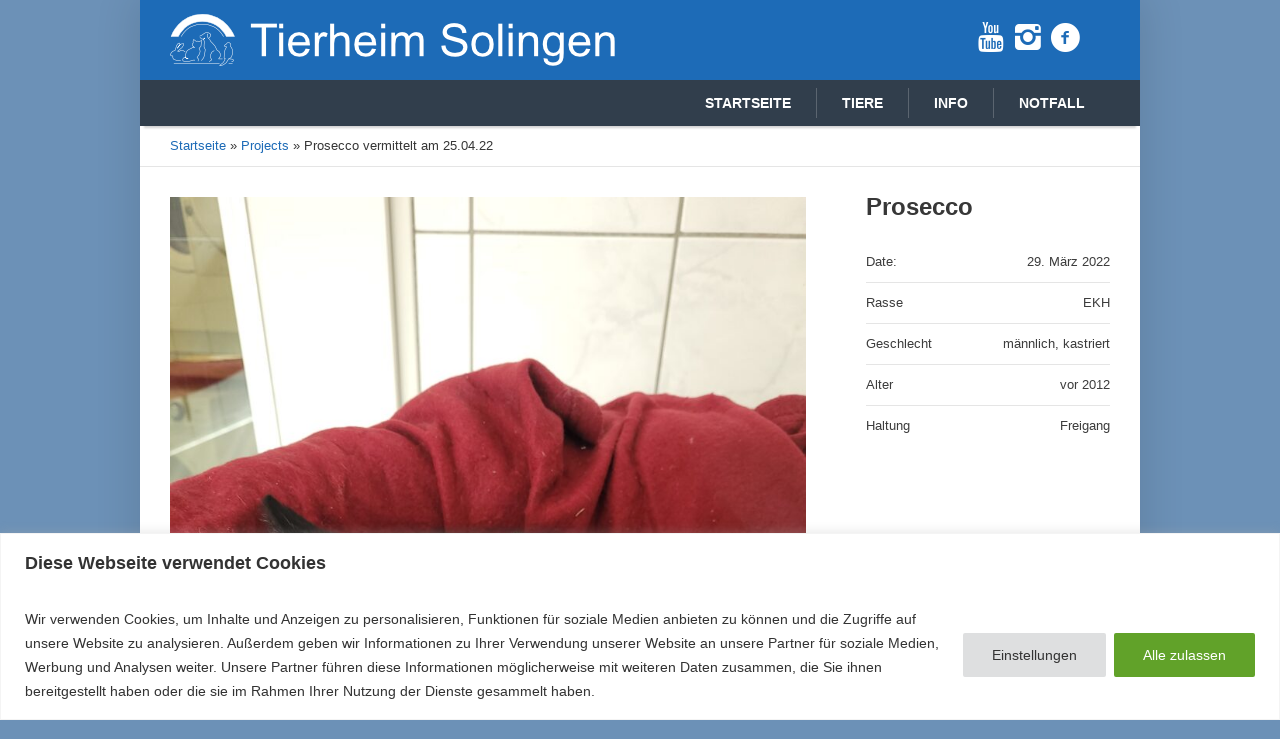

--- FILE ---
content_type: text/css; charset=utf-8
request_url: https://tierheim-solingen.de/wp-content/cache/autoptimize/autoptimize_single_e926dfde96fa2614d1f2cdc9d59bfad0.php?ver=1.0.0
body_size: 24546
content:
body{text-align:left}div{text-align:left}p{padding:0 0 20px;margin:0}h1,h2,h3,h4,h5,h6{padding:0;margin:0 0 20px}h1 a,h2 a,h3 a,h4 a,h5 a,h6 a{font-family:inherit;font-size:inherit;font-weight:inherit;font-style:inherit;line-height:inherit}ul,ol{list-style-position:inside;margin-bottom:20px}ul{list-style-type:none;padding-left:15px}ul>li{position:relative}ul li{display:block;position:relative}ul li:before{content:'\e8b9';font-family:'fontello';font-style:normal;font-weight:400;speak:none;display:inline-block;text-decoration:inherit;width:1em;padding:0;margin:0;text-align:center;font-variant:normal;text-transform:none;line-height:1em;position:absolute;top:12px;left:-17px}ul li:first-child:before{top:2px}ol{list-style-type:decimal-leading-zero}ul li,ol li{padding:10px 0 0}ul li:first-child,ol li:first-child{padding-top:0}ul ul,ol ul,ul ol,ol ol{margin:0 0 0 20px;padding:10px 0 0}#bottom ul,#bottom ol{overflow:hidden}#header ul,#footer ul,.esg-grid ul{padding:0;margin:0}#header ul li:before,#footer ul li:before,.esg-grid ul li:before{display:none}iframe{margin-bottom:20px}address{margin:0 0 20px}pre{margin:0 0 20px}dd{margin:0 0 20px}blockquote{padding-left:65px;padding-right:0;margin:0 0 20px;position:relative;quotes:none;border-width:0;border-style:solid}blockquote:before{content:'\201C';font:50px/50px Georgia,Times,'Century Schoolbook L',serif;position:absolute;top:0;left:0}blockquote:after{content:none}blockquote p:last-of-type{margin:0;padding:0}blockquote cite{display:block;margin-top:10px}table{border-spacing:0;border-collapse:collapse;width:100%;margin-bottom:20px}table th,table td{border-width:0;border-style:solid;border-bottom-width:1px;border-bottom-style:solid}table tr th,table tr td{padding:15px}table tr th:first-child,table tr td:first-child{border-left-width:1px;border-left-style:solid}table tr th:last-child,table tr td:last-child{border-right-width:1px;border-right-style:solid}table thead tr:first-child th{border-top-width:1px;border-top-style:solid}table thead tr th{font-weight:700}table thead+tbody tr:first-child th,table thead+tfoot tr:first-child th,table thead+tbody tr:first-child td,table thead+tfoot tr:first-child td{border-top-width:0;border-top-style:solid}table.is-style-stripes{border-width:0;border-style:solid}table.is-style-stripes tr:nth-child(odd){background-color:transparent !important}table tbody tr:first-child th,table tbody tr:first-child td{border-top-width:1px;border-top-style:solid}table caption{text-align:center;padding:20px}fieldset{border:1px solid silver;margin:0 2px;padding:.35em .625em .75em}.pls-container,.pls-container table,.cmsms_table,.tribe-mini-calendar,.tribe-events-calendar,.shop_table,.group_table,.variations,.shop_attributes{border-collapse:collapse;border-spacing:0;vertical-align:middle}input[type=text],input[type=email],input[type=password],input[type=number],input[type=search],input[type=url],input[type=tel],textarea,option{padding:11px;margin:0;max-width:100%;border-width:1px;border-style:solid}input[type=text],input[type=email],input[type=password],input[type=tel],input[type=number],textarea,select{-webkit-box-shadow:inset 1px 1px 2px 0 rgba(0,0,0,.1);box-shadow:inset 1px 1px 2px 0 rgba(0,0,0,.1)}textarea{overflow:auto}select{line-height:1em;text-indent:.01px;text-overflow:'';min-width:100px;max-width:100%;height:44px;padding:11px 40px 11px 18px;background-position:100% center;background-repeat:no-repeat;-webkit-appearance:none;-moz-appearance:none;-ms-appearance:none;appearance:none !important;border-width:1px;border-style:solid;-webkit-border-radius:5px;border-radius:5px;background-image:url(//tierheim-solingen.de/wp-content/themes/pet-rescue/css/../img/select.png)}select::-ms-expand{display:none}select[multiple]{height:auto;background-image:none}select[multiple] option{padding-left:0;padding-right:0;background:0 0 !important}input[type=text],input[type=search],input[type=password],input[type=email],input[type=tel],input[type=url],input[type=number],input[type=date],textarea{-webkit-appearance:none;-moz-appearance:none;appearance:none}input[type=date]::-webkit-clear-button{display:none}input[type=date]::-webkit-inner-spin-button{display:none}input[type=text]:focus,input[type=email]:focus,input[type=password]:focus,input[type=tel]:focus,input[type=number]:focus,input[type=search]:focus,textarea:focus{border-width:1px;border-style:solid}input:-webkit-autofill{-webkit-animation-name:autofill;-webkit-animation-fill-mode:both}input[type=submit],input[type=button],button{max-width:100%;cursor:pointer}option{border:0}.jetpack_subscription_widget #subscribe-email input[type=text],.jetpack_subscription_widget #subscribe-email input[type=email],.widget_wysija input[type=text],.widget_wysija input[type=email]{width:100% !important;padding:11px !important}.widget_wysija_cont .wysija-submit{display:inline-block !important;margin:0 !important}.single.single-wysijap .cmsms_open_post>*{display:none}.single.single-wysijap .cmsms_open_post .cmsms_post_content{display:block}.gform_wrapper input[type=text],.gform_wrapper input[type=url],.gform_wrapper input[type=email],.gform_wrapper input[type=tel],.gform_wrapper input[type=number],.gform_wrapper input[type=password],.gform_wrapper textarea{padding:11px !important}.gform_wrapper select{padding:11px !important;margin:0 !important}.meta_wrap{position:relative}.meta_wrap>div,.meta_wrap>p,.meta_wrap>span,.meta_wrap>strong{padding:0;margin:0;display:inline-block}.meta_wrap>div[class^=cmsms-icon-]:before,.meta_wrap>p[class^=cmsms-icon-]:before,.meta_wrap>span[class^=cmsms-icon-]:before,.meta_wrap>strong[class^=cmsms-icon-]:before,.meta_wrap>div[class*=" cmsms-icon-"]:before,.meta_wrap>p[class*=" cmsms-icon-"]:before,.meta_wrap>span[class*=" cmsms-icon-"]:before,.meta_wrap>strong[class*=" cmsms-icon-"]:before,.meta_wrap>div[class^=cmsms_theme_icon_]:before,.meta_wrap>p[class^=cmsms_theme_icon_]:before,.meta_wrap>span[class^=cmsms_theme_icon_]:before,.meta_wrap>strong[class^=cmsms_theme_icon_]:before,.meta_wrap>div[class*=" cmsms_theme_icon_"]:before,.meta_wrap>p[class*=" cmsms_theme_icon_"]:before,.meta_wrap>span[class*=" cmsms_theme_icon_"]:before,.meta_wrap>strong[class*=" cmsms_theme_icon_"]:before{margin-left:0;margin-right:.5em;vertical-align:middle}.search_bar_wrap{display:inline-block;width:100%;height:40px;padding:3px 10px 3px 5px;border-width:1px;border-style:solid;-webkit-box-sizing:border-box;-moz-box-sizing:border-box;box-sizing:border-box}.search_bar_wrap p{padding:0}.search_bar_wrap input[type=text]{border:0;background:0 0;width:80%;padding:5px 7px 7px;margin-top:1px;-webkit-box-shadow:none;box-shadow:none}.search_bar_wrap button[type=submit]{min-width:0}.search_bar_wrap button[type=submit][class^=cmsms-icon-],.search_bar_wrap button[type=submit][class*=" cmsms-icon-"],.search_bar_wrap button[type=submit][class^=cmsms_theme_icon_],.search_bar_wrap button[type=submit][class*=" cmsms_theme_icon_"]{float:right;font-size:20px;font-family:fontello;display:block;font-style:normal;font-variant:normal;font-weight:400;line-height:1em;margin:3px 0;width:24px;height:24px;text-align:center;text-decoration:inherit;text-transform:none;border:0;background:0 0;padding:0;cursor:pointer}.search_bar_wrap button[type=submit][class^=cmsms-icon-]:before,.search_bar_wrap button[type=submit][class*=" cmsms-icon-"]:before,.search_bar_wrap button[type=submit][class^=cmsms_theme_icon_]:before,.search_bar_wrap button[type=submit][class*=" cmsms_theme_icon_"]:before{margin-left:0;margin-right:0}.social_wrap{display:block;position:relative;overflow:hidden}.social_wrap ul{display:block;list-style:none}.social_wrap ul li{display:inline-block;padding:0;position:relative}.social_wrap ul li a{display:inline-block}.social_wrap ul li a[class^=cmsms-icon-]:before,.social_wrap ul li a[class*=" cmsms-icon-"]:before,.social_wrap ul li a[class^=cmsms_theme_icon_]:before,.social_wrap ul li a[class*=" cmsms_theme_icon_"]:before{display:block;margin:0;position:absolute}.resp_nav_wrap,.slogan_wrap,.search_wrap{display:block;position:relative;overflow:hidden}.resp_nav_wrap_inner,.slogan_wrap_inner,.search_wrap_inner{display:table}.resp_nav_content,.slogan_wrap_text,.search_wrap_inner_left,.search_wrap_inner_right{display:table-cell;vertical-align:middle}.resp_nav_wrap{display:none}.search_wrap .search_wrap_inner{width:100%}.search_wrap .search_wrap_inner .search_but{display:inline-block}.slogan_wrap{max-width:60%}.slogan_wrap .slogan_wrap_inner .slogan_wrap_text>*{display:inline-block;padding:0;margin:0}nav{display:block;position:relative}nav>div>ul{list-style:none;display:block;position:relative;z-index:202;zoom:1}nav>div>ul ul{list-style:none;visibility:hidden;position:absolute;left:0;top:100%;z-index:203;opacity:0;-webkit-box-sizing:border-box;-moz-box-sizing:border-box;box-sizing:border-box}nav>div>ul ul ul{left:100%;top:0}nav>div>ul li{display:block;padding:0;position:relative;z-index:203}nav>div>ul li:hover{z-index:204}nav>div>ul li:hover>ul{visibility:visible;opacity:1}nav>div>ul>li{float:left}nav>div>ul>li.menu-item-dropdown-right>ul{left:auto;right:0}nav>div>ul>li.menu-item-dropdown-right>ul ul{left:auto;right:100%}nav>div>ul a{display:block;position:relative;z-index:204;-webkit-box-sizing:border-box;-moz-box-sizing:border-box;box-sizing:border-box}#header nav>div>ul ul{margin:20px 0 0}#header nav>div>ul ul ul{margin:0 0 0 20px}#header nav>div>ul li:hover>ul{margin:0}#header nav>div>ul>li.menu-item-dropdown-right ul ul{margin:0}#header nav>div>ul>li.menu-item-dropdown-right>ul li:hover>ul{margin:0}#header nav>div>ul>li.menu-item-mega.menu-item-dropdown-right>div.menu-item-mega-container{left:auto;right:0}#header nav>div>ul>li.menu-item-mega.menu-item-dropdown-right>div.menu-item-mega-container ul{right:auto}#header nav>div>ul>li.menu-item-mega ul{border:0;width:auto;margin:0;position:relative;top:auto;left:auto;right:auto;z-index:203}#header nav>div>ul>li.menu-item-mega>div.menu-item-mega-container{display:block;width:auto;padding:20px;margin:20px 0 0;visibility:hidden;overflow:hidden;position:absolute;left:0;top:100%;z-index:203;opacity:0}#header nav>div>ul>li.menu-item-mega>div.menu-item-mega-container>ul{display:table;width:100%;margin-left:0;margin-right:0}#header nav>div>ul>li.menu-item-mega>div.menu-item-mega-container>ul>li{display:table-cell;padding:0 15px}#header nav>div>ul>li.menu-item-mega>div.menu-item-mega-container>ul>li ul li li a{width:auto;padding-left:20px}#header nav>div>ul>li.menu-item-mega>div.menu-item-mega-container>ul>li ul li li li a{padding-left:40px}#header nav>div>ul>li.menu-item-mega>div.menu-item-mega-container>ul>li ul li li li li a{padding-left:60px}#header nav>div>ul>li.menu-item-mega>div.menu-item-mega-container>ul>li ul li li li li li a{padding-left:80px}#header nav>div>ul>li.menu-item-mega>div.menu-item-mega-container>ul>li ul li li li li li li a{padding-left:100px}#header nav>div>ul>li.menu-item-mega>div.menu-item-mega-container>ul>li ul li li li li li li li a{padding-left:120px}#header nav>div>ul>li.menu-item-mega>div.menu-item-mega-container>ul>li ul li li li li li li li li a{padding-left:140px}#header nav>div>ul>li.menu-item-mega>div.menu-item-mega-container>ul>li ul li li li li li li li li li a{padding-left:160px}#header nav>div>ul>li.menu-item-mega>div.menu-item-mega-container>ul>li ul li li li li li li li li li li a{padding-left:180px}#header nav>div>ul>li.menu-item-mega>div.menu-item-mega-container>ul>li>ul{width:180px}#header nav>div>ul>li.menu-item-mega>div.menu-item-mega-container>ul>li>ul>li:first-child{border:0}#header nav>div>ul>li.menu-item-mega:hover>div.menu-item-mega-container{margin:0;visibility:visible;opacity:1}#header nav>div>ul>li.menu-item-mega:hover>div.menu-item-mega-container ul{visibility:visible;opacity:1}#header nav>div>ul>li.menu-item-mega.menu-item-mega-fullwidth>div.menu-item-mega-container>ul>li a,#header nav>div>ul>li.menu-item-mega.menu-item-mega-fullwidth>div.menu-item-mega-container>ul>li ul{width:auto}#header nav>div>ul>li.menu-item-mega.menu-item-mega-fullwidth.menu-item-mega-cols-two>div.menu-item-mega-container>ul>li{width:50%}#header nav>div>ul>li.menu-item-mega.menu-item-mega-fullwidth.menu-item-mega-cols-three>div.menu-item-mega-container>ul>li{width:33.33%}#header nav>div>ul>li.menu-item-mega.menu-item-mega-fullwidth.menu-item-mega-cols-four>div.menu-item-mega-container>ul>li{width:25%}#header nav>div>ul>li.menu-item-mega.menu-item-mega-fullwidth.menu-item-mega-cols-five>div.menu-item-mega-container>ul>li{width:20%}.full-width{min-width:100%}audio.full-width{width:100%}.alignleft,.fl{float:left}.alignright,.fr{float:right}.aligncenter{text-align:center}.aligncenter,.alignnone{clear:both}img.alignleft,img.fl{margin-right:20px;margin-bottom:20px}img.alignright,img.fr{margin-left:20px;margin-bottom:20px}img.aligncenter{margin:0 auto 20px;display:block}img.alignnone{margin-bottom:20px}.dn{display:none}.tal,.ta_left{text-align:left}.tac,.ta_center{text-align:center}.tar,.ta_right{text-align:right}.cl,.clear{display:block;clear:both}.ovh{overflow:hidden}.low_case{text-transform:lowercase}.up_case{text-transform:uppercase}.cmsms_responsive_width{display:block;width:auto;visibility:hidden}.cmsms_column{position:relative;min-height:1px}.one_first,.one_half,.one_third,.two_third,.one_fourth,.three_fourth,.one_fifth,.one_sixth{margin:0 2%;position:relative;float:left}.one_sixth{width:12.67%}.one_fifth{width:16%}.one_fourth{width:21%}.one_third{width:29.33%}.one_half{width:46%}.two_third{width:62.67%}.three_fourth{width:71%}.one_first{width:96%;float:none;position:relative;display:block;clear:both}[data-animation]{opacity:0}[data-animation].animated{opacity:1}#page.cmsms_boxed{width:1000px;margin:0 auto;-webkit-box-shadow:0 0 40px 5px rgba(0,0,0,.11);box-shadow:0 0 40px 5px rgba(0,0,0,.11)}#page.cmsms_boxed #header,#page.cmsms_boxed #footer{width:1000px}#page,#main,#header,#middle,.middle_content,#bottom,#footer,.headline,.cmsms_breadcrumbs,.headline_outer,.middle_inner,.cmsms_row,.cmsms_row_outer,.cmsms_row_outer_parent{width:100%;position:relative}#footer,.headline_inner,.cmsms_breadcrumbs_inner{overflow:hidden}#page:after,#middle:after,.middle_content:after{content:'.';display:block;clear:both;height:0;visibility:hidden;overflow:hidden}.header_top_outer,.header_mid_outer,.header_bot_outer{position:relative;-webkit-box-sizing:border-box;-moz-box-sizing:border-box;box-sizing:border-box}.post-password-form,.header_top_inner,.header_mid_inner,.header_bot_inner,.content_wrap,.headline_inner,.cmsms_breadcrumbs_inner,.bottom_outer,.footer_inner,.cmsms_row_inner{position:relative;width:980px;padding:0 20px;margin:0 auto;-webkit-box-sizing:border-box;-moz-box-sizing:border-box;box-sizing:border-box}.content_wrap .post-password-form{width:auto;padding:0}.cmsms_row .cmsms_row_outer_parent{padding:.1px 0}.cmsms_row .cmsms_row_inner.cmsms_row_fullwidth{width:100%;padding:0 40px}.cmsms_row .cmsms_row_margin{margin:0 -2.07%;position:relative}.cmsms_row .cmsms_row_overlay{width:100%;height:100%;position:absolute;top:0;left:0}.content_wrap.r_sidebar .cmsms_row,.content_wrap.l_sidebar .cmsms_row,.content_wrap .opened-article .cmsms_row,.content_wrap .cmsms_tabs .cmsms_row{-webkit-box-sizing:content-box;-moz-box-sizing:content-box;box-sizing:content-box}.content_wrap.r_sidebar .cmsms_row .cmsms_row_inner,.content_wrap.l_sidebar .cmsms_row .cmsms_row_inner,.content_wrap .opened-article .cmsms_row .cmsms_row_inner,.content_wrap .cmsms_tabs .cmsms_row .cmsms_row_inner{width:100%;padding:0}.content_wrap.cmsms_set_fullwidth{width:100%;padding:0}#bottom:after,.bottom_bg:after,.content_wrap:after,.cmsms_row_inner:after,.cmsms_row_margin:after,.cmsms_column:after{content:'.';display:block;clear:both;height:0;visibility:hidden;overflow:hidden}#header{z-index:9999}#header .header_top_close_but,#header .header_top_but{display:none}#header .header_top_inner{-webkit-box-sizing:border-box;-moz-box-sizing:border-box;box-sizing:border-box}#header .header_top_inner .responsive_top_nav{display:none}#header .header_top_inner .header_top_left{overflow:hidden}#header .header_top_inner .header_top_right{float:right}#header .header_mid_inner .logo_wrap{display:inline-block;height:100%;position:relative}#header .header_mid_inner .logo_wrap .logo_aligner{display:inline-block;height:100%;vertical-align:middle}#header .header_mid_inner .logo_wrap .logo_text_wrap{display:inline-block;vertical-align:middle}#header .header_mid_inner .logo_wrap .title{display:block;line-height:1em}#header .header_mid_inner .logo_wrap .title_text{padding:0 0 0 3px}#header .header_mid_inner .social_wrap .social_wrap_inner{display:table}#header .header_mid_inner .social_wrap .social_wrap_inner ul{display:table-cell;vertical-align:middle}.content_wrap:before{content:'';width:1px;height:100%;position:absolute;top:0}.content_wrap.fullwidth:before{background-color:transparent !important}.content_wrap.r_sidebar:before{margin-right:9px;right:25.5%}.content_wrap.l_sidebar:before{margin-left:9px;left:25.5%}#page:after,#middle:after,.middle_inner:after,.middle_content:after,#bottom:after,.bottom_bg:after,.content_wrap:after,.cmsms_row_inner:after,.cmsms_row_margin:after,.cmsms_column:after{content:'.';display:block;clear:both;height:0;visibility:hidden;overflow:hidden}.middle_content{padding-top:30px;padding-bottom:30px}.middle_content:empty{display:none}.content{width:74.5%;padding:30px 20px 30px 0;position:relative;float:left;-webkit-box-sizing:border-box;-moz-box-sizing:border-box;box-sizing:border-box}.content.fr{padding:30px 0 30px 20px;float:right}.sidebar{width:25.5%;padding:30px 0 30px 20px;position:relative;float:right;-webkit-box-sizing:border-box;-moz-box-sizing:border-box;box-sizing:border-box}.sidebar.fl{padding:30px 20px 30px 0;float:left}.bottom_bg{padding-top:40px;padding-bottom:20px}.bottom_inner{margin:0 -2%}.bottom_inner aside{position:relative;float:left;margin:0 2%}.cmsms_theme_icon_user:before{content:'\ea7d'}.cmsms_theme_icon_pencil:before{content:'\eaa9'}.cmsms_theme_icon_music:before{content:'\ecea'}.cmsms_theme_icon_star:before{content:'\e829'}.cmsms_theme_icon_camera:before{content:'\ea82'}.cmsms_theme_icon_video:before{content:'\ea80'}.cmsms_theme_icon_photo:before{content:'\e833'}.cmsms_theme_icon_megaphone:before{content:'\ea29'}.cmsms_theme_icon_globe:before{content:'\ea08'}.cmsms_theme_icon_videocam:before{content:'\ee55'}.cmsms_theme_icon_desktop:before{content:'\e8ee'}.cmsms_theme_icon_attach:before{content:'\ea96'}.cmsms_theme_icon_comment:before{content:'\eaae'}.cmsms_theme_icon_heart:before{content:'\ea79'}.cmsms_theme_icon_calendar:before{content:'\ec86'}.cmsms_theme_icon_basket:before{content:'\e896'}.cmsms_theme_icon_details:before{content:'\e892'}.cmsms_theme_icon_star_empty:before{content:'\e82a'}.cmsms_theme_icon_star_full:before{content:'\e829'}.cmsms_theme_icon_user_mail:before{content:'\ed8a'}.cmsms_theme_icon_user_website:before{content:'\ea08'}.cmsms_theme_icon_user_gplus:before{content:'\ec10'}.cmsms_theme_icon_user_twitter:before{content:'\ec37'}.cmsms_theme_icon_user_facebook:before{content:'\ec47'}.cmsms_theme_icon_search:before{content:'\ea76'}.cmsms_theme_icon_rollover_open_link:before{content:'\eebb'}.cmsms_theme_icon_cancel:before{content:'\eda6'}.cmsms_theme_icon_resp_nav:before{content:'\ea84'}.cmsms_theme_icon_slide_top:before{content:'\e9d1'}.cmsms_wrap_arrow{width:11px;height:13px;margin:auto !important;position:absolute;left:0;right:0;top:0;bottom:0}.cmsms_wrap_arrow .cmsms_prev_arrow{left:3px;right:auto}.cmsms_wrap_arrow .cmsms_next_arrow{left:auto;right:3px}.cmsms_prev_arrow,.cmsms_next_arrow{background:0 0;width:2px;height:1px;margin:auto !important;position:absolute;left:0;right:auto;top:0;bottom:0}.cmsms_prev_arrow:before,.cmsms_next_arrow:before,.cmsms_prev_arrow:after,.cmsms_next_arrow:after,.cmsms_prev_arrow span:before,.cmsms_next_arrow span:before,.cmsms_prev_arrow span:after,.cmsms_next_arrow span:after{content:'';background:0 0;position:absolute;width:2px;border-top-width:1px;border-top-style:solid;border-bottom-width:1px;border-bottom-style:solid}.cmsms_prev_arrow:before,.cmsms_next_arrow:before{height:3px;left:1px;top:-1px}.cmsms_prev_arrow:after,.cmsms_next_arrow:after{height:5px;left:2px;top:-2px}.cmsms_prev_arrow span:before,.cmsms_next_arrow span:before{height:7px;left:3px;top:-3px}.cmsms_prev_arrow span:after,.cmsms_next_arrow span:after{content:none;height:9px;left:4px;top:-4px}.cmsms_next_arrow{right:0;left:auto}.cmsms_next_arrow:before{left:auto;right:1px}.cmsms_next_arrow:after{left:auto;right:2px}.cmsms_next_arrow span:before{left:auto;right:3px}.cmsms_next_arrow span:after{content:none;left:auto;right:4px}.cmsms_top_arrow,.cmsms_bot_arrow{background:0 0;width:1px;height:2px;margin:auto !important;position:absolute;left:0;right:0;top:-4px;bottom:0}.cmsms_top_arrow:before,.cmsms_bot_arrow:before,.cmsms_top_arrow:after,.cmsms_bot_arrow:after,.cmsms_top_arrow span:before,.cmsms_bot_arrow span:before,.cmsms_top_arrow span:after,.cmsms_bot_arrow span:after{content:'';background:0 0;position:absolute;height:2px;border-left-width:1px;border-left-style:solid;border-right-width:1px;border-right-style:solid}.cmsms_top_arrow:before,.cmsms_bot_arrow:before{width:3px;top:1px;left:-1px}.cmsms_top_arrow:after,.cmsms_bot_arrow:after{width:5px;top:2px;left:-2px}.cmsms_top_arrow span:before,.cmsms_bot_arrow span:before{width:7px;top:3px;left:-3px}.cmsms_top_arrow span:after,.cmsms_bot_arrow span:after{content:none;width:9px;top:4px;left:-4px}.cmsms_bot_arrow{top:4px}.cmsms_bot_arrow:before{top:auto;bottom:1px}.cmsms_bot_arrow:after{top:auto;bottom:2px}.cmsms_bot_arrow span:before{top:auto;bottom:3px}.cmsms_bot_arrow span:after{content:none;top:auto;bottom:4px}.post-password-form{padding-top:40px}.post-password-form p:first-child{font-weight:700}.post-password-form label{display:inline-block;vertical-align:bottom}.post-password-form input[type=password]{display:block;height:44px}.post-password-form input[type=submit]{height:44px;display:inline-block;margin:0 0 0 5px;vertical-align:bottom}.preloader{display:inline-block;width:100%;height:0;padding-bottom:56.25%;position:relative;text-align:center}.preloader .full-width{width:100%;height:100%;position:absolute;top:0;left:0}.preloader.highImg{height:auto;padding:0}.preloader.highImg .full-width{height:auto;position:relative;top:auto;left:auto}.resizable_block{display:block;width:100%;height:0;padding-bottom:56.25%;position:relative;overflow:hidden}.resizable_block .full-width{width:100%;height:100%;position:absolute;top:0;left:0}.cmsms_img_rollover_wrap{display:block;position:relative;overflow:hidden}.cmsms_img_rollover_wrap .img_placeholder{width:100%;height:100%;position:absolute;left:0;top:0}.cmsms_img_rollover_wrap .img_placeholder:before{font-size:40px;width:1em;height:1em;margin:auto !important;position:absolute;left:0;right:0;top:0;bottom:0}.cmsms_img_rollover_wrap.highImg .img_placeholder{display:block;padding-bottom:79.2%;position:relative}.cmsms_img_rollover_wrap .cmsms_img_rollover{background-color:transparent;width:100%;height:100%;position:absolute;left:0;top:0}.cmsms_img_rollover_wrap .cmsms_img_rollover .cmsms_img_rollover_divider{width:1px;height:0;margin:auto !important;position:absolute;left:0;right:0;top:0;bottom:0;opacity:0}.cmsms_img_rollover_wrap .cmsms_img_rollover .cmsms_image_link,.cmsms_img_rollover_wrap .cmsms_img_rollover .cmsms_open_link{overflow:hidden;width:30px;height:30px;margin:auto !important;position:absolute;left:0;right:0;top:0;bottom:0;opacity:0}.cmsms_img_rollover_wrap .cmsms_img_rollover .cmsms_image_link>span,.cmsms_img_rollover_wrap .cmsms_img_rollover .cmsms_open_link>span{font-size:30px;width:1em;height:1em;margin:auto !important;position:absolute;left:0;right:0;top:0;bottom:0}.cmsms_img_rollover_wrap .cmsms_img_rollover .cmsms_image_link>span:before,.cmsms_img_rollover_wrap .cmsms_img_rollover .cmsms_open_link>span:before{margin-left:0;margin-right:0}.cmsms_img_rollover_wrap .cmsms_img_rollover .cmsms_image_link,.cmsms_img_rollover_wrap .cmsms_img_rollover .cmsms_open_link{left:-30px;right:100%}.cmsms_img_rollover_wrap .cmsms_img_rollover .cmsms_image_link+.cmsms_open_link{right:-30px;left:100%}.cmsms_img_rollover_wrap .cmsms_img_rollover .cmsms_open_post_link{width:100%;height:100%;position:absolute;left:0;top:0}.cmsms_img_rollover_wrap:hover .cmsms_img_rollover .cmsms_img_rollover_divider{height:52px;opacity:1}.cmsms_img_rollover_wrap:hover .cmsms_img_rollover .cmsms_open_link,.cmsms_img_rollover_wrap:hover .cmsms_img_rollover .cmsms_image_link.no_open_link{left:0;right:0;opacity:1}.cmsms_img_rollover_wrap:hover .cmsms_img_rollover .cmsms_image_link{left:-75px;right:0;opacity:1}.cmsms_img_rollover_wrap:hover .cmsms_img_rollover .cmsms_image_link+.cmsms_open_link{right:-75px;left:0}.img_placeholder_small{display:block;width:50px;height:50px;border-width:1px;border-style:solid;position:relative}.img_placeholder_small:before{font-size:18px;width:1em;height:1em;margin:auto !important;position:absolute;left:0;right:0;top:0;bottom:0}.wp-video-shortcode,.mejs-layer{max-width:100%}.mejs-container.wp-video-shortcode,.mejs-container.wp-audio-shortcode{margin-bottom:20px;max-width:100%}.cmsms_video_wrap{width:100%;max-width:100%;height:0;margin-bottom:20px;padding-bottom:56.25%;overflow:hidden;position:relative}.cmsms_video_wrap>div{width:100% !important;height:100%;position:absolute;left:0;top:0}.cmsms_video_wrap iframe{width:100%;max-width:auto;height:100%;margin-bottom:0;position:absolute;left:0;top:0}.cmsms_video_wrap .wp-video-shortcode,.cmsms_video_wrap .mejs-layer{width:100% !important;height:100% !important;position:absolute;left:0;top:0}.cmsms_video_wrap .wp-video-shortcode .mejs-overlay-button,.cmsms_video_wrap .mejs-layer .mejs-overlay-button{margin-top:-50px !important}.cmsms_notice{display:table;width:100%;padding:0 20px;margin-bottom:20px;position:relative;-webkit-box-sizing:border-box;-moz-box-sizing:border-box;box-sizing:border-box}.cmsms_notice[class*=" cmsms-icon-"],.cmsms_notice[class*=" cmsms_theme_icon_"]{padding-left:80px}.cmsms_notice:before{padding-right:20px;margin-top:-20px;margin-right:0;position:absolute;top:50%;left:10px}.cmsms_notice>.notice_icon{display:table-cell;height:40px;padding:20px 0}.cmsms_notice>.notice_content{display:table-cell;position:relative;vertical-align:middle;padding:20px 0 0}.cmsms_notice .notice_close{position:absolute}.cmsms_icon_box{border-style:solid;border-color:transparent;position:relative}.cmsms_icon_box:before,.cmsms_icon_box .icon_box_heading:before{border-style:solid}.cmsms_icon_box.cmsms_icon_top:before,.cmsms_icon_box.cmsms_icon_box_top:before{position:absolute;left:50%;top:30px}.cmsms_icon_box.cmsms_icon_top .icon_box_inner,.cmsms_icon_box.cmsms_icon_box_top .icon_box_inner{text-align:center}.cmsms_icon_box.cmsms_icon_top .icon_box_inner .icon_box_text,.cmsms_icon_box.cmsms_icon_box_top .icon_box_inner .icon_box_text{text-align:center}.cmsms_icon_box.cmsms_icon_box_top:before{top:0}.cmsms_icon_box.box_icon_type_image:before{content:'';display:inline-block;background-position:center center;background-repeat:no-repeat;background-size:cover}.cmsms_icon_box.cmsms_icon_heading_left.box_icon_type_image:before{content:none}.cmsms_icon_box.cmsms_icon_heading_left.box_icon_type_image .icon_box_heading:before{content:'';display:inline-block;vertical-align:middle;background-position:center center;background-repeat:no-repeat;background-size:cover}.cmsms_icon_box.cmsms_icon_heading_left.box_icon_type_number .icon_box_heading:before{text-align:center}.cmsms_icon_box.cmsms_icon_heading_left.box_icon_type_number .icon_box_heading:before,.cmsms_icon_box.cmsms_icon_heading_left.box_icon_type_icon .icon_box_heading:before{vertical-align:middle;display:inline-block}.cmsms_icon_box.cmsms_icon_box_left,.cmsms_icon_box.cmsms_icon_box_left_top{padding-left:60px}.cmsms_icon_box.cmsms_icon_box_left:before,.cmsms_icon_box.cmsms_icon_box_left_top:before{position:absolute;left:0;top:50%}.cmsms_icon_box.cmsms_icon_box_left_top:before{top:0}.cmsms_toggles{position:relative;overflow:hidden}.cmsms_toggles .cmsms_toggles_filter{position:relative}.cmsms_toggles .cmsms_toggle_wrap{position:relative}.cmsms_toggles .cmsms_toggle_wrap .cmsms_toggle_title{position:relative}.cmsms_toggles .cmsms_toggle_wrap .cmsms_toggle_title>a{display:block;position:relative;z-index:2}.cmsms_toggles .cmsms_toggle_wrap .cmsms_toggle{display:none}.cmsms_toggles .cmsms_toggle_wrap .cmsms_toggle:after{content:'.';display:block;clear:both;height:0;visibility:hidden;overflow:hidden}.cmsms_toggles .cmsms_toggle_wrap.current_toggle .cmsms_toggle{display:block}.cmsms_tabs{position:relative}.cmsms_tabs:after{content:'.';display:block;clear:both;height:0;visibility:hidden;overflow:hidden}.cmsms_tabs .cmsms_tabs_list{list-style:none;padding:0;margin:0;position:relative}.cmsms_tabs .cmsms_tabs_list:after{content:'.';display:block;clear:both;height:0;visibility:hidden;overflow:hidden}.cmsms_tabs .cmsms_tabs_list .cmsms_tabs_list_item{display:block;float:left;padding:0;margin:0}.cmsms_tabs .cmsms_tabs_list .cmsms_tabs_list_item:before{display:none}.cmsms_tabs .cmsms_tabs_list .cmsms_tabs_list_item>a{display:block;position:relative}.cmsms_tabs .cmsms_tabs_wrap{position:relative;overflow:hidden}.cmsms_tabs .cmsms_tabs_wrap .cmsms_tab{display:none}.cmsms_tabs .cmsms_tabs_wrap .cmsms_tab:after{content:'.';display:block;clear:both;height:0;visibility:hidden;overflow:hidden}.cmsms_tabs .cmsms_tabs_wrap .cmsms_tab.active_tab{display:block}.cmsms_tabs.tabs_mode_tour .cmsms_tabs_list{float:left;-webkit-box-sizing:border-box;-moz-box-sizing:border-box;box-sizing:border-box}.cmsms_tabs.tabs_mode_tour .cmsms_tabs_list .cmsms_tabs_list_item{float:none}.cmsms_tabs.tabs_mode_tour .cmsms_tabs_wrap{float:right;-webkit-box-sizing:border-box;-moz-box-sizing:border-box;box-sizing:border-box}.cmsms_tabs.tabs_mode_tour.tabs_pos_right .cmsms_tabs_list{float:right}.cmsms_tabs.tabs_mode_tour.tabs_pos_right .cmsms_tabs_wrap{float:left}.cmsms_icon_list_items{list-style:none;padding:0;margin:0;position:relative}.cmsms_icon_list_items.cmsms_icon_list_type_block{padding:0;margin:0}.cmsms_icon_list_items.cmsms_icon_list_type_block .cmsms_icon_list_item{display:block;width:100%;padding:0 0 60px;margin-bottom:-10px;position:relative}.cmsms_icon_list_items.cmsms_icon_list_type_block .cmsms_icon_list_item:before{content:'';display:block;width:1px;height:100%;padding:0;position:absolute;top:0;z-index:1;overflow:hidden}.cmsms_icon_list_items.cmsms_icon_list_type_block .cmsms_icon_list_item:after{content:'.';display:block;clear:both;height:0;visibility:hidden;overflow:hidden}.cmsms_icon_list_items.cmsms_icon_list_type_block .cmsms_icon_list_item:last-child{padding-bottom:0;margin-bottom:0}.cmsms_icon_list_items.cmsms_icon_list_type_block .cmsms_icon_list_item:last-child:before{display:none}.cmsms_icon_list_items.cmsms_icon_list_type_block .cmsms_icon_list_item .cmsms_icon_list_icon{display:block;z-index:2;text-align:center;-webkit-border-radius:50%;border-radius:50%}.cmsms_icon_list_items.cmsms_icon_list_type_block .cmsms_icon_list_item_content{overflow:hidden}.cmsms_icon_list_items.cmsms_icon_list_type_block.cmsms_icon_list_pos_left .cmsms_icon_list_item_content{text-align:left}.cmsms_icon_list_items.cmsms_icon_list_type_block.cmsms_icon_list_pos_left .cmsms_icon_list_item_content .cmsms_icon_list_item_text{text-align:left}.cmsms_icon_list_items.cmsms_icon_list_type_block.cmsms_icon_list_pos_left .cmsms_icon_list_icon_wrap{float:left;padding-right:30px}.cmsms_icon_list_items.cmsms_icon_list_type_block.cmsms_color_type_icon .cmsms_icon_list_item{overflow:hidden}.cmsms_icon_list_items.cmsms_icon_list_type_block.cmsms_icon_list_pos_right .cmsms_icon_list_item_content{text-align:right}.cmsms_icon_list_items.cmsms_icon_list_type_block.cmsms_icon_list_pos_right .cmsms_icon_list_item_content .cmsms_icon_list_item_text{text-align:right}.cmsms_icon_list_items.cmsms_icon_list_type_block.cmsms_icon_list_pos_right .cmsms_icon_list_icon_wrap{float:right;padding-left:30px}.cmsms_stats{position:relative;text-align:center}.cmsms_stats:after{content:'.';display:block;clear:both;height:0;visibility:hidden;overflow:hidden}.cmsms_stats .cmsms_stat_wrap .cmsms_stat{position:relative}.cmsms_stats .cmsms_stat_wrap .cmsms_stat .cmsms_stat_inner{display:block;position:relative;-webkit-box-sizing:border-box;-moz-box-sizing:border-box;box-sizing:border-box}.cmsms_stats.stats_mode_bars .cmsms_stat_wrap .cmsms_stat .cmsms_stat_inner{overflow:hidden}.cmsms_stats.stats_mode_bars .cmsms_stat_wrap .cmsms_stat .cmsms_stat_inner[class^=cmsms-icon-]:before,.cmsms_stats.stats_mode_bars .cmsms_stat_wrap .cmsms_stat .cmsms_stat_inner[class*=" cmsms-icon-"]:before,.cmsms_stats.stats_mode_bars .cmsms_stat_wrap .cmsms_stat .cmsms_stat_inner[class^=cmsms_theme_icon_]:before,.cmsms_stats.stats_mode_bars .cmsms_stat_wrap .cmsms_stat .cmsms_stat_inner[class*=" cmsms_theme_icon_"]:before{margin:0;position:absolute}.cmsms_stats.stats_mode_bars .cmsms_stat_wrap .cmsms_stat .cmsms_stat_inner .cmsms_stat_title,.cmsms_stats.stats_mode_bars .cmsms_stat_wrap .cmsms_stat .cmsms_stat_inner .cmsms_stat_counter_wrap{position:absolute}.cmsms_stats.stats_mode_bars .cmsms_stat_wrap .cmsms_stat canvas{display:none}.cmsms_stats.stats_mode_bars.stats_type_horizontal .cmsms_stat_wrap{margin-top:10px}.cmsms_stats.stats_mode_bars.stats_type_horizontal .cmsms_stat_wrap:first-child{margin-top:0}.cmsms_stats.stats_mode_bars.stats_type_vertical .cmsms_stat_wrap .cmsms_stat_title,.cmsms_stats.stats_mode_bars.stats_type_vertical .cmsms_stat_wrap .cmsms_stat_subtitle{display:block}.cmsms_stats.stats_mode_circles .cmsms_stat_wrap{display:inline-block;float:none;margin:0;vertical-align:top;text-align:center}.cmsms_stats.stats_mode_circles .cmsms_stat_wrap.one_fifth{width:20%}.cmsms_stats.stats_mode_circles .cmsms_stat_wrap.one_fourth{width:25%}.cmsms_stats.stats_mode_circles .cmsms_stat_wrap.one_third{width:33.3%}.cmsms_stats.stats_mode_circles .cmsms_stat_wrap.one_half{width:50%}.cmsms_stats.stats_mode_circles .cmsms_stat_wrap.one_first{width:100%}.cmsms_stats.stats_mode_circles .cmsms_stat_wrap .cmsms_stat{margin:0 0 20px}.cmsms_stats.stats_mode_circles .cmsms_stat_wrap .cmsms_stat .cmsms_stat_inner{position:absolute;z-index:2;-webkit-border-radius:50%;border-radius:50%;text-align:center}.cmsms_stats.stats_mode_circles .cmsms_stat_wrap .cmsms_stat .cmsms_stat_inner .cmsms_stat_title,.cmsms_stats.stats_mode_circles .cmsms_stat_wrap .cmsms_stat .cmsms_stat_inner .cmsms_stat_counter_wrap{display:block;text-align:center}.cmsms_stats.stats_mode_circles .cmsms_stat_wrap .cmsms_stat canvas{position:relative;z-index:1}.cmsms_stats.stats_mode_circles .cmsms_stat_wrap .cmsms_stat_subtitle{display:block;text-align:center}.cmsms_counters{position:relative;text-align:center}.cmsms_counters:after{content:'.';display:block;clear:both;height:0;visibility:hidden;overflow:hidden}.cmsms_counters .cmsms_counter_wrap{display:inline-block;float:none;margin:0;vertical-align:top;text-align:center}.cmsms_counters .cmsms_counter_wrap.one_fifth{width:20%}.cmsms_counters .cmsms_counter_wrap.one_fourth{width:25%}.cmsms_counters .cmsms_counter_wrap.one_third{width:33.3%}.cmsms_counters .cmsms_counter_wrap.one_half{width:50%}.cmsms_counters .cmsms_counter_wrap.one_first{width:100%}.cmsms_counters .cmsms_counter_wrap .cmsms_counter{position:relative;margin:0 0 20px}.cmsms_counters .cmsms_counter_wrap .cmsms_counter .cmsms_counter_inner{display:block;position:relative;-webkit-box-sizing:border-box;-moz-box-sizing:border-box;box-sizing:border-box}.cmsms_counters .cmsms_counter_wrap .cmsms_counter canvas{display:none}.cmsms_counters.counters_type_vertical .cmsms_counter_wrap .cmsms_counter{text-align:center}.cmsms_counters.counters_type_vertical .cmsms_counter_wrap .cmsms_counter .cmsms_counter_inner{text-align:center}.cmsms_counters.counters_type_vertical .cmsms_counter_wrap .cmsms_counter_subtitle{display:block;text-align:center}.cmsms_owl_slider:not(.owl-carousel)>div{width:0;height:0;visibility:hidden}.owl-carousel{width:100%;position:relative;-ms-touch-action:pan-y;display:none}.owl-carousel .owl-wrapper-outer{width:100%;position:relative;overflow:hidden}.owl-carousel .owl-wrapper-outer.autoHeight{-webkit-transition:height .5s ease-in-out;-moz-transition:height .5s ease-in-out;-ms-transition:height .5s ease-in-out;-o-transition:height .5s ease-in-out;transition:height .5s ease-in-out}.owl-carousel .owl-wrapper-outer .owl-wrapper{position:relative;display:none}.owl-carousel .owl-wrapper-outer .owl-wrapper:after{content:'.';line-height:0;height:0;visibility:hidden;display:block;clear:both}.owl-carousel .owl-wrapper-outer .owl-wrapper .owl-item{float:left}.owl-carousel .owl-wrapper-outer .owl-wrapper,.owl-carousel .owl-wrapper-outer .owl-item{-webkit-backface-visibility:hidden;-moz-backface-visibility:hidden;-ms-backface-visibility:hidden;-webkit-transform:translate3d(0,0,0);-moz-transform:translate3d(0,0,0);-ms-transform:translate3d(0,0,0)}.ie_only .owl-carousel .owl-wrapper-outer .owl-wrapper,.ie_only .owl-carousel .owl-wrapper-outer .owl-item{-ms-backface-visibility:visible}.owl-carousel .owl-controls{-webkit-user-select:none;-khtml-user-select:none;-moz-user-select:none;-ms-user-select:none;user-select:none;-webkit-tap-highlight-color:rgba(0,0,0,0)}.owl-carousel .owl-controls .owl-page{cursor:pointer}.owl-pagination{margin:0 -2px;position:absolute;left:auto;right:0;top:100%;bottom:auto}.owl-pagination .owl-page{text-indent:-9999px;display:inline-block;width:11px;height:11px;margin:5px 2px;cursor:pointer;border-width:1px;border-style:solid}.owl-pagination .owl-page.active{cursor:default}.owl-buttons{position:absolute;right:20px;bottom:15px}.owl-buttons>div{text-indent:-9999px;display:inline-block;width:24px;height:25px;margin:0;cursor:pointer;position:relative;border-width:1px;border-style:solid}.owl-buttons>div:after{content:'';display:block;width:100%;height:100%;position:absolute;left:0;top:0;background:-moz-linear-gradient(top,rgba(255,255,255,.09) 0%,rgba(0,0,0,.09) 100%);background:-webkit-gradient(linear,left top,left bottom,color-stop(0%,rgba(255,255,255,.09)),color-stop(100%,rgba(0,0,0,.09)));background:-webkit-linear-gradient(top,rgba(255,255,255,.09) 0%,rgba(0,0,0,.09) 100%);background:-o-linear-gradient(top,rgba(255,255,255,.09) 0%,rgba(0,0,0,.09) 100%);background:-ms-linear-gradient(top,rgba(255,255,255,.09) 0%,rgba(0,0,0,.09) 100%);background:linear-gradient(to bottom,rgba(255,255,255,.09) 0%,rgba(0,0,0,.09) 100%);filter:progid:DXImageTransform.Microsoft.gradient(startColorstr='#17ffffff',endColorstr='#17000000',GradientType=0);opacity:0}.owl-buttons>div:hover:after{opacity:1}.owl-buttons>div>span{width:2px;height:1px;margin:auto !important;position:absolute;left:0;right:0;top:0;bottom:0}.owl-buttons>div>span.cmsms_prev_arrow{left:9px;right:auto}.owl-buttons>div>span.cmsms_next_arrow{left:auto;right:9px}#slide_top{text-align:center;display:none;width:50px;height:50px;position:fixed;bottom:40px;right:20px;z-index:99999;border-width:1px;border-style:solid}#slide_top:hover{border-width:1px;border-style:solid}#slide_top:before{font-size:20px;line-height:50px}#slide_top>span{display:inline-block;text-indent:-9999px}.button,input[type=submit],input[type=button],button{border-color:transparent;display:inline-block;margin:0;padding:7px 20px;position:relative;white-space:nowrap;text-align:center;-webkit-box-sizing:border-box;-moz-box-sizing:border-box;box-sizing:border-box;border-width:0;border-style:solid;-webkit-border-radius:5px;border-radius:5px}.cmsms_wrap_post_loader{margin:60px 0 0;text-align:center}.cmsms_wrap_post_loader .cmsms_post_loader{display:inline-block}div.subpage_nav{position:relative}div.subpage_nav>strong{font-weight:700;display:inline-block;padding:0 5px 0 0;vertical-align:middle}div.subpage_nav>span,div.subpage_nav>a{display:inline-block;padding:0 5px;vertical-align:middle}.cmsms_wrap_pagination{margin:60px 0 0;text-align:center;overflow:hidden}.cmsms_wrap_pagination ul{display:inline-block;padding:0;margin:0}.cmsms_wrap_pagination ul li{display:block;padding:0 0 3px 3px;float:left}.cmsms_wrap_pagination ul li:first-child{padding-left:0}.cmsms_wrap_pagination ul li:before{content:none}.cmsms_wrap_pagination ul li .page-numbers{line-height:32px;display:block;min-width:32px;height:32px;position:relative;-webkit-border-radius:5px;border-radius:5px}.cmsms_wrap_pagination ul li .page-numbers .cmsms_prev_arrow{left:13px;right:auto}.cmsms_wrap_pagination ul li .page-numbers .cmsms_next_arrow{left:auto;right:13px}.cmsms_wrap_pagination:empty{display:none}.post_nav{padding:20px;margin-bottom:40px;position:relative;border-width:1px;border-style:solid;overflow:hidden}.post_nav:after{content:'';display:inline-block;height:100%;vertical-align:middle}.post_nav .cmsms_post_meta{padding:0 10px;overflow:hidden;z-index:2;border-left-width:1px;border-left-style:solid;border-right-width:1px;border-right-style:solid;text-align:center;width:160px;height:100%;margin:auto !important;position:absolute;left:0;right:0;top:0;bottom:0}.post_nav .cmsms_post_meta>a{display:inline-block;vertical-align:middle}.post_nav .cmsms_post_meta>a:first-child{margin-left:0}.post_nav .cmsms_post_meta>a:before{margin-right:0}.post_nav .cmsms_post_meta:after{content:'';display:inline-block;height:100%;vertical-align:middle}.post_nav .cmsms_prev_post,.post_nav .cmsms_next_post{display:inline-block;width:50%;max-width:100%;padding:0 100px 0 0;vertical-align:middle;position:relative;text-align:left;word-wrap:break-word;word-break:break-word}.post_nav .cmsms_prev_post .cmsms_wrap_arrow,.post_nav .cmsms_next_post .cmsms_wrap_arrow{left:0;right:auto}.post_nav .cmsms_prev_post a,.post_nav .cmsms_next_post a{display:inline-block;padding:0 0 0 20px;position:relative;z-index:1}.post_nav .cmsms_prev_post a:hover+.cmsms_wrap_arrow .cmsms_prev_arrow,.post_nav .cmsms_next_post a:hover+.cmsms_wrap_arrow .cmsms_prev_arrow,.post_nav .cmsms_prev_post a:hover+.cmsms_wrap_arrow .cmsms_next_arrow,.post_nav .cmsms_next_post a:hover+.cmsms_wrap_arrow .cmsms_next_arrow{width:100%}.post_nav .cmsms_next_post{padding:0 0 0 100px;text-align:right}.post_nav .cmsms_next_post .cmsms_wrap_arrow{left:auto;right:0}.post_nav .cmsms_next_post a{padding:0 20px 0 0}.share_posts{padding:50px 0 35px;position:relative;overflow:hidden}.share_posts .share_posts_title{position:relative}.share_posts .share_posts_inner{position:relative;overflow:hidden}.share_posts a{margin:0 30px 0 0;position:relative}.share_posts a:last-child{margin-left:0;margin-right:0}.about_author{margin-bottom:35px}.about_author:after{content:'.';display:block;clear:both;height:0;visibility:hidden;overflow:hidden}.about_author .about_author_inner{padding:30px;border-width:1px;border-style:solid;overflow:hidden;-webkit-box-shadow:3px 3px 3px 0 rgba(0,0,0,.03);box-shadow:3px 3px 3px 0 rgba(0,0,0,.03)}.about_author .about_author_inner .alignleft{margin-right:25px}.about_author .about_author_inner>figure,.about_author .about_author_inner .avatar{overflow:hidden}.about_author .about_author_inner .author{margin-bottom:10px}.about_author .about_author_inner p{padding-bottom:0}.about_author .about_author_inner .social_wrap{display:block;padding:15px 0 0;position:relative;overflow:hidden}.about_author .about_author_inner .social_wrap .social_wrap_inner{display:block;position:relative;overflow:hidden}.about_author .about_author_inner .social_wrap .social_wrap_inner ul{padding:0;margin:0;overflow:hidden}.about_author .about_author_inner .social_wrap .social_wrap_inner ul li{display:inline-block;margin-left:20px}.about_author .about_author_inner .social_wrap .social_wrap_inner ul li:first-child{margin-left:0}.about_author .about_author_inner .social_wrap .social_wrap_inner ul li:before{content:none}.about_author .about_author_inner .social_wrap .social_wrap_inner ul li a{font-size:20px;display:block;width:1em;height:1em}.related_posts{margin-bottom:30px;overflow:hidden}.related_posts>h5{margin-bottom:30px}.related_posts>ul{list-style:none;margin:0;padding:0;position:relative}.related_posts>ul:after{content:'';display:block;clear:both}.related_posts>ul li{display:block;float:left;margin:0;padding:0}.related_posts>ul li:before{content:none;display:none}.related_posts>ul li>a{display:block;padding:14px 20px;position:relative;border-top-width:1px;border-top-style:solid;border-right-width:1px;border-right-style:solid}.related_posts>ul li>a:after{content:'';display:block;width:100%;height:100%;position:absolute;left:0;top:0;background:-moz-linear-gradient(top,rgba(255,255,255,.09) 0%,rgba(0,0,0,.09) 100%);background:-webkit-gradient(linear,left top,left bottom,color-stop(0%,rgba(255,255,255,.09)),color-stop(100%,rgba(0,0,0,.09)));background:-webkit-linear-gradient(top,rgba(255,255,255,.09) 0%,rgba(0,0,0,.09) 100%);background:-o-linear-gradient(top,rgba(255,255,255,.09) 0%,rgba(0,0,0,.09) 100%);background:-ms-linear-gradient(top,rgba(255,255,255,.09) 0%,rgba(0,0,0,.09) 100%);background:linear-gradient(to bottom,rgba(255,255,255,.09) 0%,rgba(0,0,0,.09) 100%);filter:progid:DXImageTransform.Microsoft.gradient(startColorstr='#17ffffff',endColorstr='#17000000',GradientType=0);opacity:0}.related_posts>ul li>a:hover:after,.related_posts>ul li>a.current:after{opacity:1}.related_posts>ul li>a span{position:relative;z-index:10}.related_posts>ul li:first-child>a{border-left-width:1px;border-left-style:solid}.related_posts .related_posts_content{padding:30px 30px 0;position:relative;overflow:hidden;border-width:1px;border-style:solid}.related_posts .related_posts_content .related_posts_content_tab{margin:0 -2%;display:none}.related_posts .related_posts_content .related_posts_content_tab:after{content:'.';display:block;clear:both;height:0;visibility:hidden;overflow:hidden}.related_posts .related_posts_content .related_posts_content_tab .one_half{padding-bottom:30px}.related_posts .related_posts_content .related_posts_content_tab .rel_post_content{display:table;position:relative}.related_posts .related_posts_content .related_posts_content_tab .rel_post_content figure.alignleft{display:table-cell;margin-right:20px;margin-bottom:0;overflow:hidden}.related_posts .related_posts_content .related_posts_content_tab .rel_post_content figure.alignleft .img_placeholder{display:block;width:100px;height:100px;position:relative}.related_posts .related_posts_content .related_posts_content_tab .rel_post_content figure.alignleft .img_placeholder:before{font-size:32px;width:1em;height:1em;margin:auto !important;position:absolute;left:0;right:0;top:0;bottom:0}.related_posts .related_posts_content .related_posts_content_tab .rel_post_content h4{display:table-cell;padding:0;vertical-align:middle}.cmsms_pings_list{padding:45px 0 0;position:relative;overflow:hidden}.cmsms_pings_list .pingslist .pingback{position:relative;padding:8px 50px 8px 0;border-bottom-width:1px;border-bottom-style:solid}.cmsms_pings_list .pingslist .pingback:last-child{border-bottom-width:0;border-bottom-style:solid}.cmsms_pings_list .pingslist .pingback .comment-body{display:inline}.cmsms_pings_list .pingslist .pingback .comment-body .edit-link{width:auto;height:auto;margin:auto !important;position:absolute;left:auto;right:0;top:0;bottom:0}.cmsms_pings_list .pingslist .pingback .comment-body .edit-link:after{content:'';display:inline-block;vertical-align:middle;height:100%}.cmsms_pings_list .pingslist .pingback .comment-body .edit-link .comment-edit-link{display:inline-block;vertical-align:middle}.post_comments{position:relative}.post_comments:after{content:'.';display:block;clear:both;height:0;visibility:hidden;overflow:hidden}.post_comments>h5{margin-bottom:30px}.post_comments .commentlist{list-style:none;margin-bottom:0;overflow:visible !important}.post_comments .commentlist:after{content:'.';display:block;clear:both;height:0;visibility:hidden;overflow:hidden}.post_comments .commentlist>li>.comment-body:before{content:none}.post_comments .commentlist>li:first-child>.comment-body{margin-top:0}.post_comments .commentlist .comment-body{padding:30px;margin-top:20px;position:relative;border-width:1px;border-style:solid;-webkit-box-shadow:3px 3px 3px 0 rgba(0,0,0,.03);box-shadow:3px 3px 3px 0 rgba(0,0,0,.03)}.post_comments .commentlist .comment-body .alignleft{margin-right:25px;text-align:center}.post_comments .commentlist .comment-body .alignleft img{display:block}.post_comments .commentlist .comment-body .alignleft .comment-edit-link{margin:10px 0 0;display:inline-block}.post_comments .commentlist .comment-body .comment-content{overflow:hidden}.post_comments .commentlist .comment-body .comment-content .comment-reply-link{margin:10px 0 5px;float:right}.post_comments .commentlist .comment-body .comment-content .published{float:right;padding:10px 10px 5px 20px}.post_comments .commentlist .comment-body .comment-content>h4{margin:5px 0 15px;word-wrap:break-word}.post_comments .commentlist comment{padding-top:0}.post_comments .commentlist .children{list-style:none;padding-left:20px;margin:0;overflow:visible !important}.post_comments .commentlist .children>li:before{content:none}.project_navi{padding:20px 0;overflow:hidden}.comment-respond{margin:30px 0 0;padding-bottom:30px;position:relative;overflow:hidden}.comment-respond .comment-reply-title{margin:0 0 5px}.comment-respond .comment-reply-title small{float:right}.comment-respond .comment-form{margin:0 -1%}.comment-respond .comment-form .comment-notes,.comment-respond .comment-form .logged-in-as{padding:0 0 30px}.comment-respond .comment-form>p{width:98%;margin:0 1%;padding:0 0 25px;display:block;clear:both}.comment-respond .comment-form .comment-form-author,.comment-respond .comment-form .comment-form-email,.comment-respond .comment-form .comment-form-url{width:31.33%;clear:none;float:left}.comment-respond .comment-form .comment-form-cookies-consent{float:none;display:block;clear:both}.comment-respond .comment-form .comment-form-cookies-consent input,.comment-respond .comment-form .comment-form-cookies-consent label{width:auto;display:inline-block;vertical-align:middle}.comment-respond .comment-form .comment-form-cookies-consent label{margin-left:5px}.comment-respond .comment-form .form-submit{display:none}.comment-respond .comment-form input,.comment-respond .comment-form textarea{width:100%;max-width:100%}.comment-respond .comment-form input[type=submit]{width:auto}.comment-respond .comment-form iframe{padding:0 1%}.comment-body+.comment-respond{margin:0 0 40px;padding-top:50px;padding-bottom:0}.nocomments{margin:50px 0 0;position:relative;overflow:hidden}.cmsms_hover_slider{position:relative;overflow:hidden}.cmsms_hover_slider .cmsms_hover_slider_items{list-style:none;width:100%;height:1px;margin:0;position:relative}.cmsms_hover_slider .cmsms_hover_slider_items>li{list-style:none;padding:0;width:100%;height:100%;visibility:hidden;position:absolute;left:0;top:0;opacity:0;filter:alpha(opacity=0)}.cmsms_hover_slider .cmsms_hover_slider_items>li>figure.cmsms_hover_slider_full_img{width:100%;max-width:100%;height:100%;max-height:100%}.cmsms_hover_slider .cmsms_hover_slider_items>li>figure.cmsms_hover_slider_full_img img{display:block;width:100%;max-width:100%;height:100%;max-height:100%;position:absolute}.cmsms_hover_slider .cmsms_hover_slider_thumbs{font-size:0;line-height:0}.cmsms_hover_slider .cmsms_hover_slider_thumbs>li{display:inline-block;display:-moz-inline-stack;vertical-align:top;letter-spacing:normal}.cmsms_hover_slider .cmsms_hover_slider_thumbs>li img{display:block}.cmsms_hover_slider .cmsms_hover_slider_thumbs>li a{display:block}.js_body .cmsms_hover_slider_items>li>figure.cmsms_hover_slider_full_img img{position:absolute}#navigation>ul>li:first-child{border-top:0}#navigation ul{border-width:1px;border-style:solid}#navigation ul li{border-top-width:1px;border-top-style:solid}#navigation ul li a{width:180px;padding:10px}#navigation ul li>a[data-tag]:before{display:inline-block;float:none;margin-top:1px}#navigation ul li>a[data-tag]>span{width:auto;float:left}#navigation ul ul{top:-1px}#navigation>li>a{display:table-cell;padding:0;vertical-align:middle;border-right-width:0;border-right-style:solid;overflow:hidden}#navigation>li>a[data-tag]:before{content:attr(data-tag);display:block;padding:0 .5em;margin-left:.6em;position:relative;z-index:206;float:right;-webkit-border-radius:5px;border-radius:5px}#navigation>li>a>span{display:inline-block;padding:0 25px;position:relative;z-index:205}#navigation>li>a>span.nav_bg_clr:after{content:'';display:block;width:100%;height:100%;position:absolute;left:0;top:0;background:-moz-linear-gradient(top,rgba(255,255,255,.09) 0%,rgba(0,0,0,.09) 100%);background:-webkit-gradient(linear,left top,left bottom,color-stop(0%,rgba(255,255,255,.09)),color-stop(100%,rgba(0,0,0,.09)));background:-webkit-linear-gradient(top,rgba(255,255,255,.09) 0%,rgba(0,0,0,.09) 100%);background:-o-linear-gradient(top,rgba(255,255,255,.09) 0%,rgba(0,0,0,.09) 100%);background:-ms-linear-gradient(top,rgba(255,255,255,.09) 0%,rgba(0,0,0,.09) 100%);background:linear-gradient(to bottom,rgba(255,255,255,.09) 0%,rgba(0,0,0,.09) 100%);filter:progid:DXImageTransform.Microsoft.gradient(startColorstr='#17ffffff',endColorstr='#17000000',GradientType=0)}#navigation>li>a>span>span.nav_subtitle{display:block}#navigation>li>a>span>img{display:inline-block;margin-top:-3px;margin-right:5px}#navigation>li.menu-item-hide-text>a>span{font-size:0;line-height:0}#navigation>li.menu-item-hide-text>a>span:before{margin-right:0}#navigation>li:first-child>a{border-left-width:0;border-left-style:solid}#navigation>li.menu-item-has-children>a:after{content:'';position:absolute;bottom:-20px;left:50%;margin-left:-4px;border-top:0 solid transparent !important;border-left:5px solid transparent !important;border-right:5px solid transparent !important;border-bottom-width:4px;border-bottom-style:solid;opacity:0}#navigation>li.menu-item-has-children:hover a:after{bottom:-1px;opacity:1}#navigation>li:hover>a,#navigation>li.current-menu-item>a,#navigation>li.current_page_item>a,#navigation>li.current-menu-ancestor>a{text-shadow:1px 1px 0 rgba(255,255,255,.2)}#navigation>li:hover>a>span.nav_bg_clr,#navigation>li.current-menu-item>a>span.nav_bg_clr,#navigation>li.current_page_item>a>span.nav_bg_clr,#navigation>li.current-menu-ancestor>a>span.nav_bg_clr{opacity:1}#navigation>li.menu-item-mega ul li:hover>a,#navigation>li.menu-item-mega ul li.current-menu-item>a,#navigation>li.menu-item-mega ul li.current_page_item>a,#navigation>li.menu-item-mega ul li.current-menu-ancestor>a{background-color:transparent}#navigation>li.menu-item-mega>div.menu-item-mega-container{border-width:1px;border-style:solid}#navigation>li.menu-item-mega>div.menu-item-mega-container>ul{padding-top:10px;margin-top:10px}#navigation>li.menu-item-mega>div.menu-item-mega-container>ul:after{content:'';display:block;width:150%;height:1px;margin-left:-20px;position:absolute;top:0;left:0}#navigation>li.menu-item-mega>div.menu-item-mega-container>ul:first-child{padding-top:0;margin-top:0}#navigation>li.menu-item-mega>div.menu-item-mega-container>ul:first-child:after{display:none}#navigation>li.menu-item-mega>div.menu-item-mega-container>ul>li>a>span>span.nav_subtitle{display:block}#navigation>li.menu-item-mega>div.menu-item-mega-container>ul>li:hover>a>span>span.nav_subtitle{display:block}#navigation>li.menu-item-mega>div.menu-item-mega-container>ul>li.menu-item-hide-text>a>span{font-size:0;line-height:0}#navigation>li.menu-item-mega>div.menu-item-mega-container>ul>li.menu-item-hide-text>a>span>span.nav_subtitle{font-size:0;line-height:0}#navigation>li.menu-item-mega>div.menu-item-mega-container>ul>li>a,#navigation>li.menu-item-mega>div.menu-item-mega-container>ul>li:hover>a{margin-bottom:10px}#navigation>li.menu-item-mega>div.menu-item-mega-container>ul>li.current-menu-item>a,#navigation>li.menu-item-mega>div.menu-item-mega-container>ul>li.current_page_item>a{background:0 0}#navigation>li.menu-item-mega>div.menu-item-mega-container ul{background:0 0;-webkit-box-shadow:none;box-shadow:none}#navigation>li.menu-item-mega>div.menu-item-mega-container ul li.menu-item-hide-text>a{text-align:center}#navigation>li.menu-item-mega>div.menu-item-mega-container ul li.menu-item-hide-text>a>span:before{margin-right:0}#navigation>li.menu-item-mega>div.menu-item-mega-container ul ul li.menu-item-mega-description span.menu-item-mega-description-container{display:block;padding:10px}#navigation>li.menu-item-mega>div.menu-item-mega-container li>a:hover{background:0 0}#navigation>li.menu-item-mega>div.menu-item-mega-container li li li:first-child{border-top-width:1px;border-top-style:solid}.responsive_nav,.cmsms_header_cart_link{font-size:20px;display:inline-block;width:40px;height:36px;position:relative;vertical-align:middle}.responsive_nav:before,.cmsms_header_cart_link:before{font-size:inherit;width:1em;height:1em;margin:auto !important;position:absolute;left:0;right:0;top:0;bottom:0}.cmsms_header_cart_link{margin-left:5px}.header_top_inner{height:35px}.header_top_inner nav>div>ul{z-index:205}.header_top_inner nav>div>ul>li{padding:0 10px}.header_top_inner nav>div>ul>li>a{padding:5px 0}.header_top_inner nav>div>ul>li>a>span.cmsms_count{display:inline-block;padding:0 6px 1px;margin-left:7px;-webkit-border-radius:1px;border-radius:1px}.header_top_inner nav>div>ul>li>a img{display:inline-block;margin-top:-3px;margin-right:5px}.header_top_inner nav>div>ul>li a{color:rgba(255,255,255,.5)}.header_top_inner nav>div>ul>li.menu-item-has-children>a:before{content:'';position:absolute;bottom:0;left:50%;margin-left:-5px;border-top:0 solid transparent !important;border-left:5px solid transparent !important;border-right:5px solid transparent !important;border-bottom-width:5px;border-bottom-style:solid;opacity:0}.header_top_inner nav>div>ul>li.menu-item-has-children:hover a:before{opacity:1}.header_top_inner nav>div>ul>li ul{padding:10px 0;top:100%}.header_top_inner nav>div>ul>li ul li>a{padding:5px 20px;width:130px;-webkit-box-sizing:border-box;-moz-box-sizing:border-box;box-sizing:border-box}.header_top_inner nav>div>ul>li ul ul{top:-10px}.header_top_inner .header_top_aligner,.header_top_inner .nav_wrap,.header_top_inner .social_wrap,.header_top_inner .meta_wrap{display:inline-block;vertical-align:middle}.header_top_inner .meta_wrap{color:rgba(255,255,255,.5)}.header_top_inner .meta_wrap a{color:rgba(255,255,255,.5)}.header_top_inner .meta_wrap>*{margin:0 0 0 30px}.header_top_inner .meta_wrap>*:first-child{margin:0}.header_top_inner .social_wrap ul{height:20px}.header_top_inner .social_wrap ul li{height:20px;padding-left:3px}.header_top_inner .social_wrap a{font-size:20px;width:20px;height:20px}.header_top_inner .social_wrap a[class^=cmsms-icon-]:before,.header_top_inner .social_wrap a[class*=" cmsms-icon-"]:before,.header_top_inner .social_wrap a[class^=cmsms_theme_icon_]:before,.header_top_inner .social_wrap a[class*=" cmsms_theme_icon_"]:before{width:1em;height:1em}#header .header_top nav>div>ul>li ul{padding:10px 0}.header_mid{clear:both}.header_mid_outer{border-bottom-width:0;border-bottom-style:solid}.header_mid_inner .search_wrap{float:right}.header_mid_inner .search_wrap .search_wrap_inner{width:45px}.header_mid_inner .search_wrap .search_wrap_inner .search_wrap_inner_left{display:block;width:0;height:100%;visibility:hidden;margin-right:-30px;opacity:0}.header_mid_inner .search_wrap .search_wrap_inner .search_wrap_inner_right{width:10%;height:100%;text-align:right;min-width:45px}.header_mid_inner .search_wrap .search_bar_wrap{height:46px;padding:3px 10px}.header_mid_inner .search_wrap .search_bar_wrap input[type=text]{width:86%;margin-top:-1px}.header_mid_inner .search_wrap .search_bar_wrap button[type=submit][class^=cmsms-icon-],.header_mid_inner .search_wrap .search_bar_wrap button[type=submit][class*=" cmsms-icon-"],.header_mid_inner .search_wrap .search_bar_wrap button[type=submit][class^=cmsms_theme_icon_],.header_mid_inner .search_wrap .search_bar_wrap button[type=submit][class*=" cmsms_theme_icon_"]{font-size:24px;margin:5px 0;width:30px;height:30px}.header_mid_inner .search_wrap .search_but{width:25px;height:25px;margin-left:20px}.header_mid_inner .search_wrap .search_but[class^=cmsms-icon-]:before,.header_mid_inner .search_wrap .search_but[class*=" cmsms-icon-"]:before,.header_mid_inner .search_wrap .search_but[class^=cmsms_theme_icon_]:before,.header_mid_inner .search_wrap .search_but[class*=" cmsms_theme_icon_"]:before{font-size:25px;margin-right:0;margin-left:0}.header_mid_inner .search_wrap.search_opened{width:50%}.header_mid_inner .search_wrap.search_opened .search_wrap_inner{width:100%}.header_mid_inner .search_wrap.search_opened .search_wrap_inner .search_wrap_inner_left{display:table-cell;width:90%;visibility:visible;margin-right:0;opacity:1}.header_mid_inner .search_wrap.search_opened .search_but{border-width:1px;border-style:solid;-webkit-border-radius:50%;border-radius:50%}.header_mid_inner .search_wrap.search_opened .search_but[class^=cmsms-icon-]:before,.header_mid_inner .search_wrap.search_opened .search_but[class*=" cmsms-icon-"]:before,.header_mid_inner .search_wrap.search_opened .search_but[class^=cmsms_theme_icon_]:before,.header_mid_inner .search_wrap.search_opened .search_but[class*=" cmsms_theme_icon_"]:before{content:'\eb20';font-size:10px;line-height:23px;margin-right:7px;margin-left:7px}.header_mid_inner .resp_nav_wrap,.header_mid_inner .slogan_wrap,.header_mid_inner .social_wrap{float:right;margin-right:30px;visibility:visible;text-indent:inherit;opacity:1}.header_mid_inner .resp_nav_wrap.resp_nav_closed,.header_mid_inner .slogan_wrap.resp_nav_closed,.header_mid_inner .social_wrap.resp_nav_closed,.header_mid_inner .resp_nav_wrap.slogan_closed,.header_mid_inner .slogan_wrap.slogan_closed,.header_mid_inner .social_wrap.slogan_closed,.header_mid_inner .resp_nav_wrap.social_closed,.header_mid_inner .slogan_wrap.social_closed,.header_mid_inner .social_wrap.social_closed{margin-right:0;visibility:hidden;text-indent:-9999px;opacity:0}.header_mid_inner .social_wrap ul li{margin-top:2px;padding-left:7px}.header_mid_inner .social_wrap a{width:30px;height:30px}.header_mid_inner .social_wrap a[class^=cmsms-icon-]:before,.header_mid_inner .social_wrap a[class*=" cmsms-icon-"]:before,.header_mid_inner .social_wrap a[class^=cmsms_theme_icon_]:before,.header_mid_inner .social_wrap a[class*=" cmsms_theme_icon_"]:before{font-size:30px;width:1em;height:1em}.header_mid_inner nav{float:right;visibility:visible;text-indent:inherit;opacity:1}.header_mid_inner nav.nav_closed{margin-right:-30px;visibility:hidden;text-indent:-9999px;opacity:0}.header_mid_inner #navigation:after{content:'';display:inline-block;width:0;height:100%;vertical-align:middle}.header_mid_inner #navigation>li{display:inline-block;float:none;height:auto;margin-left:5px;margin-right:4px;vertical-align:middle}.header_mid_inner #navigation>li:after{content:'';width:1px;height:1em;margin:auto !important;position:absolute;left:-7px;right:auto;top:0;bottom:0}.header_mid_inner #navigation>li:first-child:after{content:none;display:none}.header_mid_inner #navigation>li>a{border:0;height:auto;padding:5px 15px}.header_mid_inner #navigation>li>a>span{display:inline-block;height:auto;padding:0;position:relative;z-index:205}.header_mid_inner #navigation>li>a>span.nav_bg_clr{border:0;display:block;width:100%;height:100%;padding:0;position:absolute;top:0;left:0;z-index:204;opacity:0}.header_mid_inner #navigation>li>a>span>span.nav_subtitle{display:block}.header_mid_inner #navigation>li.menu-item-has-children>a:after{content:none}.header_mid_inner #navigation>li:hover>a>span.nav_bg_clr,.header_mid_inner #navigation>li.current-menu-item>a>span.nav_bg_clr,.header_mid_inner #navigation>li.current_page_item>a>span.nav_bg_clr,.header_mid_inner #navigation>li.current-menu-ancestor>a>span.nav_bg_clr{opacity:1}.header_mid_inner #navigation>li.menu-item-highlight>a>span.nav_bg_clr{opacity:1}.header_mid_inner #navigation>li.menu-item-mega>div>ul>li:hover>a,.header_mid_inner #navigation>li.menu-item-mega>div>ul>li.current-menu-item>a,.header_mid_inner #navigation>li.menu-item-mega>div>ul>li.current_page_item>a{background-color:transparent}.header_mid_inner .logo{display:table-row;width:auto;vertical-align:middle}.header_mid_inner .logo img{max-height:100%;width:auto;height:auto;margin:auto !important;position:absolute;left:0;right:auto;top:0;bottom:0}.header_mid_inner .logo .logo_retina{display:none}.header_mid,.header_mid .header_mid_inner .search_wrap_inner,.header_mid .header_mid_inner .slogan_wrap_inner,.header_mid .header_mid_inner .social_wrap_inner,.header_mid .header_mid_inner nav>div>ul,.header_mid .header_mid_inner nav>div>ul>li,.header_mid .header_mid_inner nav>div>ul>li>a,.header_mid .header_mid_inner nav>div>ul>li>a>span.nav_bg_clr,.header_mid .header_mid_inner .logo,.header_mid .header_mid_inner .resp_nav_wrap_inner{height:95px}.header_bot_outer{border-bottom-width:0;border-bottom-style:solid}.header_bot,.header_bot .header_bot_inner nav>div>ul,.header_bot .header_bot_inner nav>div>ul>li,.header_bot .header_bot_inner nav>div>ul>li>a{height:45px}.header_bot_inner #navigation>li>a>span{display:inline-block;position:relative;z-index:205;border-left-width:1px;border-left-style:solid}.header_bot_inner #navigation>li>a>span.nav_bg_clr{border:0;display:block;width:100%;height:100%;padding:0;position:absolute;top:0;left:0;z-index:204;opacity:0}.header_bot_inner #navigation>li.menu-item-has-children>a:after{content:none}.header_bot_inner #navigation>li:first-child>a>span{border-left-width:0;border-left-style:solid}.header_bot_inner #navigation>li:hover>a>span,.header_bot_inner #navigation>li.current-menu-item>a>span,.header_bot_inner #navigation>li.current_page_item>a>span,.header_bot_inner #navigation>li.current-menu-ancestor>a>span{border-color:transparent}.header_bot_inner #navigation>li:hover>a>span.nav_bg_clr,.header_bot_inner #navigation>li.current-menu-item>a>span.nav_bg_clr,.header_bot_inner #navigation>li.current_page_item>a>span.nav_bg_clr,.header_bot_inner #navigation>li.current-menu-ancestor>a>span.nav_bg_clr{opacity:1}.header_bot_inner #navigation>li:hover+li>a>span,.header_bot_inner #navigation>li.current-menu-item+li>a>span,.header_bot_inner #navigation>li.current_page_item+li>a>span,.header_bot_inner #navigation>li.current-menu-ancestor+li>a>span{border-color:transparent}.header_bot_inner #navigation>li.menu-item-highlight>a>span.nav_bg_clr{opacity:1}.header_bot_inner #navigation>li.menu-item-mega>div>ul>li:hover>a,.header_bot_inner #navigation>li.menu-item-mega>div>ul>li.current-menu-item>a,.header_bot_inner #navigation>li.menu-item-mega>div>ul>li.current_page_item>a{background-color:transparent}.header_bot_inner{text-align:left}.header_bot_inner>nav{display:inline-block}.header_bot_inner>nav>div>ul ul{text-align:left}.enable_header_centered .header_mid_inner,.enable_header_centered .header_bot_inner{text-align:center}.enable_header_centered .header_mid_inner>nav,.enable_header_centered .header_bot_inner>nav{display:inline-block}.enable_header_centered .header_mid_inner>nav>div>ul ul,.enable_header_centered .header_bot_inner>nav>div>ul ul{text-align:left}.enable_header_right .header_bot_inner{text-align:right}.enable_header_right .header_bot_inner>nav{display:inline-block}.enable_header_right .header_bot_inner>nav>div>ul ul{text-align:left}#page.fixed_header #header{position:fixed}body .headline{background-color:transparent}.cmsms_breadcrumbs{border-bottom-width:1px;border-bottom-style:solid;overflow:hidden}.cmsms_breadcrumbs .cmsms_breadcrumbs_inner{padding-top:10px;padding-bottom:10px;word-wrap:break-word;word-break:break-word}.cmsms_breadcrumbs .cmsms_breadcrumbs_inner.align_left{text-align:left}.cmsms_breadcrumbs .cmsms_breadcrumbs_inner.align_right{text-align:right}.cmsms_breadcrumbs .cmsms_breadcrumbs_inner.align_center{text-align:center}.headline_outer{background-position:top center}.headline_outer.cmsms_headline_disabled{visibility:hidden;border-width:0;border-style:solid;overflow:hidden}.headline_outer .headline_color{width:100%;height:100%;position:absolute;left:0;top:0}.headline_outer .headline_inner{padding:20px;position:relative;z-index:1}.headline_outer .headline_inner .headline_aligner{display:inline-block;vertical-align:middle}.headline_outer .headline_inner .headline_text{display:inline-block;vertical-align:middle;position:relative;word-wrap:break-word;word-break:break-word}.headline_outer .headline_inner .headline_text:before{width:1em;height:1em;margin:auto !important;position:absolute;left:0;right:0;top:0;bottom:0}.headline_outer .headline_inner .headline_text h1{margin:0}.headline_outer .headline_inner .headline_text h5{margin:-5px 0 0}.headline_outer .headline_inner.align_left{text-align:left}.headline_outer .headline_inner.align_left .headline_text{text-align:left}.headline_outer .headline_inner.align_left .headline_text:before{right:auto}.headline_outer .headline_inner.align_right{text-align:right}.headline_outer .headline_inner.align_right .headline_text{text-align:right}.headline_outer .headline_inner.align_right .headline_text:before{left:auto}.headline_outer .headline_inner.align_center{text-align:center}.headline_outer .headline_inner.align_center .headline_text{text-align:center}.headline_outer .headline_inner.align_center .headline_text:before{bottom:auto}.content_wrap{display:block;min-width:inherit}.bottom_bg{border-top-width:1px;border-top-style:solid}.fixed_footer #main{margin-bottom:450px;z-index:2}.fixed_footer #footer{position:fixed;bottom:0}.fixed_footer #footer .footer_inner nav{z-index:1}.footer_inner{text-align:center;padding:80px 20px;-webkit-box-sizing:border-box;-moz-box-sizing:border-box;box-sizing:border-box}.footer_inner .logo{display:inline-block;margin-bottom:60px}.footer_inner .logo>.footer_logo_retina{display:none}.footer_inner nav{margin-bottom:40px}.footer_inner nav>div{text-align:center}.footer_inner nav>div>ul{display:inline-block;vertical-align:middle}.footer_inner nav>div>ul ul{display:none}.footer_inner nav>div>ul>li{padding:0 10px;border-left-width:1px;border-left-style:solid}.footer_inner nav>div>ul>li:first-child{border-left:0}.footer_inner nav>div>ul>li>a{line-height:1em}.footer_inner .social_wrap{margin-bottom:40px}.footer_inner .social_wrap .social_wrap_inner{text-align:center}.footer_inner .social_wrap .social_wrap_inner ul li{padding-left:10px}.footer_inner .social_wrap .social_wrap_inner a{width:50px;height:50px}.footer_inner .social_wrap .social_wrap_inner a[class^=cmsms-icon-]:before,.footer_inner .social_wrap .social_wrap_inner a[class*=" cmsms-icon-"]:before,.footer_inner .social_wrap .social_wrap_inner a[class^=cmsms_theme_icon_]:before,.footer_inner .social_wrap .social_wrap_inner a[class*=" cmsms_theme_icon_"]:before{font-size:50px;width:1em;height:1em}.footer_inner .footer_custom_html{text-align:center;margin-bottom:40px;overflow:hidden}.cmsms_footer_small .footer_inner{padding:20px;text-align:left;overflow:hidden}.cmsms_footer_small .footer_inner nav{margin:0;float:right;overflow:hidden}.cmsms_footer_small .footer_inner .social_wrap{margin:0;float:right}.cmsms_footer_small .footer_inner .social_wrap .social_wrap_inner{text-align:left}.cmsms_footer_small .footer_inner .social_wrap .social_wrap_inner ul{height:20px}.cmsms_footer_small .footer_inner .social_wrap .social_wrap_inner ul li{padding-left:10px;height:20px}.cmsms_footer_small .footer_inner .social_wrap .social_wrap_inner ul li:first-child{padding-left:0}.cmsms_footer_small .footer_inner .social_wrap .social_wrap_inner a{width:20px;height:20px}.cmsms_footer_small .footer_inner .social_wrap .social_wrap_inner a[class^=cmsms-icon-]:before,.cmsms_footer_small .footer_inner .social_wrap .social_wrap_inner a[class*=" cmsms-icon-"]:before,.cmsms_footer_small .footer_inner .social_wrap .social_wrap_inner a[class^=cmsms_theme_icon_]:before,.cmsms_footer_small .footer_inner .social_wrap .social_wrap_inner a[class*=" cmsms_theme_icon_"]:before{font-size:20px;width:1em;height:1em}.cmsms_footer_small .footer_inner .footer_custom_html{margin:0;float:right;text-align:left;overflow:hidden}.cmsms_footer_small .footer_inner .footer_custom_html *{padding-bottom:0;margin-bottom:0}.cmsms_footer_small .footer_inner .copyright{overflow:hidden}.cmsms_read_more{display:inline-block;padding-right:17px;position:relative}.cmsms_read_more .cmsms_wrap_arrow{left:auto;right:0}.cmsms_read_more:hover .cmsms_wrap_arrow .cmsms_prev_arrow,.cmsms_read_more:hover .cmsms_wrap_arrow .cmsms_next_arrow{width:100%}.cmsmsLike,.cmsms_post_comments,.cmsms_search_post_comments,.cmsms_slider_post_comments,.cmsms_project_comments,.cmsms_slider_project_comments,.cmsms_profile_comments{direction:rtl;display:inline-block;margin-left:15px;position:relative;cursor:pointer}.cmsmsLike.active{cursor:default !important}.cmsmsLike:before,.cmsms_post_comments:before,.cmsms_search_post_comments:before,.cmsms_slider_post_comments:before,.cmsms_project_comments:before,.cmsms_slider_project_comments:before,.cmsms_profile_comments:before{position:relative;display:inline-block;margin-left:7px !important}.cmsms_post_filter_wrap{padding:30px 0;position:relative;overflow:hidden}.cmsms_post_filter_wrap .cmsms_post_filter{overflow:hidden}.cmsms_post_filter_wrap .cmsms_post_filter .cmsms_post_filter_block{overflow:hidden}.cmsms_post_filter_wrap .cmsms_post_filter .cmsms_post_filter_block .cmsms_post_filter_but{margin-top:10px;margin-bottom:10px;cursor:pointer;float:right}.cmsms_post_filter_wrap .cmsms_post_filter .cmsms_post_filter_block .cmsms_post_filter_but:before{margin-right:10px;margin-left:-10px}.cmsms_post_filter_wrap .cmsms_post_filter .cmsms_post_filter_block .cmsms_post_filter_list{margin:0;padding:0 5px 0 0;text-align:right;overflow:hidden}.cmsms_post_filter_wrap .cmsms_post_filter .cmsms_post_filter_block .cmsms_post_filter_list li{display:inline-block;width:auto;height:auto;padding:10px 0 10px 5px;visibility:hidden;opacity:0}.cmsms_post_filter_wrap .cmsms_post_filter .cmsms_post_filter_block .cmsms_post_filter_list li:first-child{padding-left:0}.cmsms_post_filter_wrap .cmsms_post_filter .cmsms_post_filter_block .cmsms_post_filter_list li:before{content:none}.cmsms_post_filter_wrap .cmsms_post_filter .cmsms_post_filter_block .cmsms_post_filter_but.current+.cmsms_post_filter_list>li{visibility:visible;opacity:1;-moz-transition:all .3s ease;transition:all .3s ease}.cmsms_post_filter_wrap+.blog.columns{margin-top:-20px}.cmsms_wrap_more_posts{width:100%;overflow:hidden}.blog.columns{margin:0 -15px;position:relative;overflow:hidden}.blog.columns .post{min-width:280px;padding-left:15px;padding-right:15px;margin-top:20px;float:left;opacity:0;-webkit-transition:opacity .5s ease-in-out;-moz-transition:opacity .5s ease-in-out;-ms-transition:opacity .5s ease-in-out;-o-transition:opacity .5s ease-in-out;transition:opacity .5s ease-in-out}.cmsms_4.blog.columns .post{width:25%}.cmsms_3.blog.columns .post{width:33.33%}.cmsms_2.blog.columns .post{width:50%}.blog.columns .post.shortcode_animated{margin-top:0;opacity:1}.blog.timeline{position:relative;overflow:hidden}.blog.timeline:before{content:'';width:1px;height:100%;margin:auto !important;position:absolute;left:0;right:0;top:0;bottom:0}.blog.timeline .post{width:50%;overflow:visible;padding:1px;float:left;opacity:0;-webkit-transition:opacity .3s ease-in-out;-moz-transition:opacity .3s ease-in-out;-ms-transition:opacity .3s ease-in-out;-o-transition:opacity .3s ease-in-out;transition:opacity .3s ease-in-out}.blog.timeline .post .cmsms_timeline_type_margin:after{content:'.';display:block;clear:both;height:0;visibility:hidden;overflow:hidden}.blog.timeline .post.cmsms_timeline_left{margin-left:-40px}.blog.timeline .post.cmsms_timeline_left .cmsms_timeline_type_margin{margin-right:16%}.blog.timeline .post.cmsms_timeline_right{margin-left:40px}.blog.timeline .post.cmsms_timeline_right .cmsms_timeline_type_margin{margin-left:16%}.blog.timeline .post.shortcode_animated{margin-left:0;opacity:1}.blog .tribe_events,.post{width:100%;max-width:100%;position:relative;overflow:hidden}.blog .tribe_events .cmsms_audio,.post .cmsms_audio{margin-bottom:20px;position:relative}.blog .tribe_events>figure,.post>figure,.blog .tribe_events>.cmsms_owl_slider,.post>.cmsms_owl_slider,.blog .tribe_events>.cmsms_video_wrap,.post>.cmsms_video_wrap{margin:0 0 -1px;position:relative;z-index:1}.blog .tribe_events>figure,.post>figure,.blog .tribe_events>.cmsms_owl_slider,.post>.cmsms_owl_slider{margin:0 0 -33px}.blog .tribe_events .cmsms_owl_slider .owl-pagination,.post .cmsms_owl_slider .owl-pagination{left:auto;right:10px;top:auto;bottom:0}.blog .tribe_events .preloader,.post .preloader{display:block}.blog .tribe_events .cmsms_post_info,.post .cmsms_post_info{padding:0 0 5px;position:relative;z-index:2;text-align:center;overflow:hidden}.blog .tribe_events .cmsms_post_info .cmsms_post_format_img,.post .cmsms_post_info .cmsms_post_format_img{display:inline-block;width:50px;height:50px;position:relative;z-index:1}.blog .tribe_events .cmsms_post_info .cmsms_post_format_img:before,.post .cmsms_post_info .cmsms_post_format_img:before{font-size:32px;width:1em;height:1em;margin:auto !important;position:absolute;left:0;right:0;top:0;bottom:0}.blog .tribe_events .cmsms_post_info .cmsms_post_date,.post .cmsms_post_info .cmsms_post_date{display:block;padding:3px 0 0;text-align:center}.blog .tribe_events .cmsms_post_header,.post .cmsms_post_header{padding:0 0 20px;position:relative}.blog .tribe_events .cmsms_post_header .cmsms_post_title,.post .cmsms_post_header .cmsms_post_title{margin:0;text-align:center}.blog .tribe_events .cmsms_post_header .cmsms_post_title a,.post .cmsms_post_header .cmsms_post_title a{position:relative}.blog .tribe_events .cmsms_post_header .cmsms_post_subtitle,.post .cmsms_post_header .cmsms_post_subtitle{margin:0}.blog .tribe_events .cmsms_post_cont_info,.post .cmsms_post_cont_info{text-align:center}.blog .tribe_events .cmsms_post_cont_info>span,.post .cmsms_post_cont_info>span{margin-left:5px}.blog .tribe_events .cmsms_post_cont_info>span:first-child,.post .cmsms_post_cont_info>span:first-child{margin-left:0}.blog .tribe_events .cmsms_post_meta_info,.post .cmsms_post_meta_info{text-align:center;overflow:hidden}.blog .tribe_events .cmsms_post_meta_info>*:first-child,.post .cmsms_post_meta_info>*:first-child{margin-left:0}.blog .tribe_events .cmsms_post_cont,.post .cmsms_post_cont{padding:10px 15px 0;position:relative;border-width:1px;border-style:solid;text-align:center}.blog .tribe_events .cmsms_post_cont:after,.post .cmsms_post_cont:after{content:'.';display:block;clear:both;height:0;visibility:hidden;overflow:hidden}.blog .tribe_events .cmsms_post_cont .cmsms_post_content,.post .cmsms_post_cont .cmsms_post_content{text-align:center}.blog .tribe_events .cmsms_post_cont .cmsms_post_footer,.post .cmsms_post_cont .cmsms_post_footer{padding:0 0 10px;margin:-5px 0 0;position:relative;text-align:center;overflow:hidden}.blog .tribe_events .cmsms_post_cont .cmsms_post_cont_info,.post .cmsms_post_cont .cmsms_post_cont_info{padding-bottom:10px;overflow:hidden}.blog .tribe_events .cmsms_post_cont .cmsms_read_more,.post .cmsms_post_cont .cmsms_read_more{margin:0 0 10px}.blog .tribe_events.format-link .cmsms_post_header,.post.format-link .cmsms_post_header{padding-top:10px}.blog .tribe_events.format-link .cmsms_post_header .cmsms_post_title,.post.format-link .cmsms_post_header .cmsms_post_title{padding:0 0 10px}.blog .tribe_events.format-link .cmsms_post_header .cmsms_post_subtitle,.post.format-link .cmsms_post_header .cmsms_post_subtitle{padding:5px 0 0;margin:0;position:relative}.blog .tribe_events.format-link .cmsms_post_header .cmsms_post_subtitle:before,.post.format-link .cmsms_post_header .cmsms_post_subtitle:before{content:'';width:12px;height:1px;margin:auto !important;position:absolute;left:0;right:0;top:0;bottom:auto}.blog .tribe_events.format-quote .cmsms_quote_content,.post.format-quote .cmsms_quote_content{padding:10px 0;margin:0;position:relative}.blog .tribe_events.format-quote .cmsms_quote_content:before,.post.format-quote .cmsms_quote_content:before,.blog .tribe_events.format-quote .cmsms_quote_content:after,.post.format-quote .cmsms_quote_content:after{content:none}.blog .tribe_events.format-quote .cmsms_quote_content p,.post.format-quote .cmsms_quote_content p{padding:0;margin:0}.blog .tribe_events.format-quote .cmsms_quote_content p:before,.post.format-quote .cmsms_quote_content p:before{content:'\201C'}.blog .tribe_events.format-quote .cmsms_quote_content p:after,.post.format-quote .cmsms_quote_content p:after{content:'\201D'}.blog .tribe_events.format-quote .cmsms_quote_content+.cmsms_post_footer,.post.format-quote .cmsms_quote_content+.cmsms_post_footer{margin-top:10px}.blog .tribe_events.format-quote .cmsms_quote_author,.post.format-quote .cmsms_quote_author{padding:5px 0 30px;margin:0;position:relative}.blog .tribe_events.format-quote .cmsms_quote_author:before,.post.format-quote .cmsms_quote_author:before{content:'';width:12px;height:1px;margin:auto !important;position:absolute;left:0;right:0;top:0;bottom:auto}.blog .tribe_events.format-aside .cmsms_post_cont .cmsms_post_content,.post.format-aside .cmsms_post_cont .cmsms_post_content,.blog .tribe_events.format-status .cmsms_post_cont .cmsms_post_content,.post.format-status .cmsms_post_cont .cmsms_post_content{padding:10px 0 40px;text-align:center}.blog .tribe_events.format-aside .cmsms_post_cont .cmsms_post_content>div,.post.format-aside .cmsms_post_cont .cmsms_post_content>div,.blog .tribe_events.format-status .cmsms_post_cont .cmsms_post_content>div,.post.format-status .cmsms_post_cont .cmsms_post_content>div{display:inline-block;vertical-align:middle;text-align:center}.blog .tribe_events.format-aside .cmsms_post_cont .cmsms_post_content .cmsms_post_content_aligner,.post.format-aside .cmsms_post_cont .cmsms_post_content .cmsms_post_content_aligner,.blog .tribe_events.format-status .cmsms_post_cont .cmsms_post_content .cmsms_post_content_aligner,.post.format-status .cmsms_post_cont .cmsms_post_content .cmsms_post_content_aligner{min-height:0;display:none}.blog .tribe_events.format-chat .cmsms_chat,.post.format-chat .cmsms_chat{padding:20px 0 35px;word-wrap:break-word;text-align:center;overflow:hidden}.blog .tribe_events.format-chat .cmsms_chat .cmsms_chat_item,.post.format-chat .cmsms_chat .cmsms_chat_item{padding:0 0 15px;margin:0 0 10px;position:relative;text-align:center;overflow:hidden}.blog .tribe_events.format-chat .cmsms_chat .cmsms_chat_item:after,.post.format-chat .cmsms_chat .cmsms_chat_item:after{content:'';background-color:transparent;width:12px;height:1px;margin:auto !important;position:absolute;left:0;right:0;top:auto;bottom:0}.blog .tribe_events.format-chat .cmsms_chat .cmsms_chat_item:last-child,.post.format-chat .cmsms_chat .cmsms_chat_item:last-child{padding:0 0 25px;margin:0}.blog .tribe_events.format-chat .cmsms_chat .cmsms_chat_item:last-child:after,.post.format-chat .cmsms_chat .cmsms_chat_item:last-child:after{width:76px}.blog .tribe_events.format-chat .cmsms_chat .cmsms_chat_item .cmsms_chat_author_time,.post.format-chat .cmsms_chat .cmsms_chat_item .cmsms_chat_author_time{overflow:hidden}.blog .tribe_events.format-chat .cmsms_chat .cmsms_chat_item .cmsms_chat_author_time .cmsms_chat_time,.post.format-chat .cmsms_chat .cmsms_chat_item .cmsms_chat_author_time .cmsms_chat_time{font-weight:700;text-transform:uppercase;display:block}.blog .tribe_events.format-chat .cmsms_chat .cmsms_chat_item .cmsms_chat_author_time .cmsms_chat_author,.post.format-chat .cmsms_chat .cmsms_chat_item .cmsms_chat_author_time .cmsms_chat_author{font-weight:700;font-style:normal;display:block;overflow:hidden}.blog .tribe_events.format-chat .cmsms_chat .cmsms_chat_item .cmsms_chat_text,.post.format-chat .cmsms_chat .cmsms_chat_item .cmsms_chat_text{padding:0;margin:-5px 0 0}.tribe_events.cmsms_default_type,.post.cmsms_default_type{width:70.7%;max-width:100%;padding-bottom:45px;margin-bottom:40px;margin-left:auto;margin-right:auto;left:0 !important;right:0 !important;border-bottom-width:1px;border-bottom-style:solid}.tribe_events.cmsms_default_type .preloader,.post.cmsms_default_type .preloader,.tribe_events.cmsms_default_type .cmsms_video_wrap,.post.cmsms_default_type .cmsms_video_wrap{padding-bottom:59.9%}.tribe_events.cmsms_default_type .preloader.highImg,.post.cmsms_default_type .preloader.highImg,.tribe_events.cmsms_default_type .cmsms_video_wrap.highImg,.post.cmsms_default_type .cmsms_video_wrap.highImg{height:auto;padding:0}.tribe_events.cmsms_default_type:last-child,.post.cmsms_default_type:last-child{padding-bottom:0;margin-bottom:0;border-bottom-width:0;border-bottom-style:solid}.tribe_events.cmsms_default_type .cmsms_post_info,.post.cmsms_default_type .cmsms_post_info{padding:0 0 10px}.tribe_events.cmsms_default_type .cmsms_post_info .cmsms_post_date,.post.cmsms_default_type .cmsms_post_info .cmsms_post_date{padding:0 0 15px;text-align:center}.tribe_events.cmsms_default_type .cmsms_post_cont,.post.cmsms_default_type .cmsms_post_cont{background-color:transparent;padding:0;border-width:0;border-style:solid;overflow:hidden}.tribe_events.cmsms_default_type .cmsms_post_cont>figure,.post.cmsms_default_type .cmsms_post_cont>figure,.tribe_events.cmsms_default_type .cmsms_post_cont .cmsms_owl_slider,.post.cmsms_default_type .cmsms_post_cont .cmsms_owl_slider,.tribe_events.cmsms_default_type .cmsms_post_cont .cmsms_video_wrap,.post.cmsms_default_type .cmsms_post_cont .cmsms_video_wrap{margin:0 0 10px}.tribe_events.cmsms_default_type .cmsms_post_cont .cmsms_post_header,.post.cmsms_default_type .cmsms_post_cont .cmsms_post_header{padding:0 0 30px}.tribe_events.cmsms_default_type .cmsms_post_cont .cmsms_post_header .cmsms_post_subtitle,.post.cmsms_default_type .cmsms_post_cont .cmsms_post_header .cmsms_post_subtitle{padding-top:10px}.tribe_events.cmsms_default_type .cmsms_post_cont .cmsms_post_cont_info,.post.cmsms_default_type .cmsms_post_cont .cmsms_post_cont_info{padding-bottom:15px}.tribe_events.cmsms_default_type .cmsms_post_cont .cmsms_post_footer,.post.cmsms_default_type .cmsms_post_cont .cmsms_post_footer{padding:0}.tribe_events.cmsms_default_type .cmsms_post_cont .cmsms_post_footer .cmsms_post_meta_info,.post.cmsms_default_type .cmsms_post_cont .cmsms_post_footer .cmsms_post_meta_info{padding:0 0 15px}.tribe_events.cmsms_default_type .cmsms_post_cont .cmsms_post_footer .cmsms_read_more,.post.cmsms_default_type .cmsms_post_cont .cmsms_post_footer .cmsms_read_more{margin:0}.tribe_events.cmsms_default_type .cmsms_post_cont .cmsms_post_cont_info+.cmsms_post_footer,.post.cmsms_default_type .cmsms_post_cont .cmsms_post_cont_info+.cmsms_post_footer{margin:0;padding-top:10px}.tribe_events.cmsms_default_type.format-aside .cmsms_post_cont .cmsms_post_content,.post.cmsms_default_type.format-aside .cmsms_post_cont .cmsms_post_content,.tribe_events.cmsms_default_type.format-status .cmsms_post_cont .cmsms_post_content,.post.cmsms_default_type.format-status .cmsms_post_cont .cmsms_post_content{padding-bottom:25px}.post.cmsms_masonry_type{padding-top:20px;padding-bottom:20px;position:relative}.post.cmsms_masonry_type .preloader,.post.cmsms_masonry_type .cmsms_video_wrap{padding:0 0 67.3%}.post.cmsms_masonry_type .preloader.highImg,.post.cmsms_masonry_type .cmsms_video_wrap.highImg{height:auto;padding:0}.post.cmsms_timeline_type:before{content:'';width:100%;height:1px;position:absolute;left:0;top:50px}.post.cmsms_timeline_type .cmsms_timeline_type_margin>figure,.post.cmsms_timeline_type .cmsms_timeline_type_margin>.cmsms_owl_slider,.post.cmsms_timeline_type .cmsms_timeline_type_margin>.cmsms_video_wrap{margin:0 0 -1px;position:relative;z-index:1}.post.cmsms_timeline_type .cmsms_timeline_type_margin>figure,.post.cmsms_timeline_type .cmsms_timeline_type_margin>.cmsms_owl_slider{margin:0 0 -33px}.content_wrap.fullwidth .opened-article:after{content:'.';display:block;clear:both;height:0;visibility:hidden;overflow:hidden}.opened-article .post{padding:0 0 50px;position:relative;display:block;clear:both}.opened-article .post:after{content:'.';display:block;clear:both;height:0;visibility:hidden;overflow:hidden}.opened-article .post>figure,.opened-article .post>.cmsms_owl_slider,.opened-article .post>.cmsms_video_wrap{margin:0 0 25px}.opened-article .post .cmsms_post_info{min-height:75px;padding:0 0 20px 65px;position:relative;text-align:left;overflow:hidden}.opened-article .post .cmsms_post_info .cmsms_post_format_img{position:absolute;left:0;top:3px}.opened-article .post .cmsms_post_info .cmsms_post_date{padding:0;margin:0;text-align:left}.opened-article .post .cmsms_post_info .cmsms_post_header{padding:0;margin:0;text-align:left}.opened-article .post .cmsms_post_info .cmsms_post_header .cmsms_post_title{text-align:left}.opened-article .post .cmsms_post_info .cmsms_post_cont_info{padding:10px 0 0;margin:0;text-align:left}.opened-article .post.format-aside .cmsms_post_content,.opened-article .post.format-status .cmsms_post_content{padding:0;margin:0;text-align:left}.opened-article .post.format-quote .cmsms_quote_content{padding:5px 0 10px;margin:0;text-align:left}.opened-article .post.format-quote .cmsms_quote_author{margin:0;padding:5px 0 15px;text-align:left}.opened-article .post.format-quote .cmsms_quote_author:before{content:none}.opened-article .post.format-link .cmsms_post_header .cmsms_post_subtitle{padding:0}.opened-article .post.format-link .cmsms_post_header .cmsms_post_subtitle:before{content:none}.opened-article .post.format-chat .cmsms_chat{padding-top:10px;text-align:left}.opened-article .post.format-chat .cmsms_chat .cmsms_chat_item{text-align:left}.opened-article .post.format-chat .cmsms_chat .cmsms_chat_item:after{left:0;right:auto}.opened-article .post.format-chat .cmsms_chat .cmsms_chat_item:last-child{padding:0}.opened-article .post.format-chat .cmsms_chat .cmsms_chat_item:last-child:after{content:none}.cmsms_project_filter_wrap{padding:30px 0;position:relative;overflow:hidden}.cmsms_project_filter_wrap .cmsms_project_filter{overflow:hidden}.cmsms_project_filter_wrap .cmsms_project_filter .cmsms_project_sort_block{display:block;padding:10px 0;position:relative;float:right}.cmsms_project_filter_wrap .cmsms_project_filter .cmsms_project_sort_block .cmsms_project_sort_but{margin:0 0 0 1px}.cmsms_project_filter_wrap .cmsms_project_filter .cmsms_project_sort_block .cmsms_project_sort_but:first-child{margin-left:5px}.cmsms_project_filter_wrap .cmsms_project_filter .cmsms_project_filter_block .cmsms_project_filter_but{margin-top:10px;margin-bottom:10px;cursor:pointer;float:right}.cmsms_project_filter_wrap .cmsms_project_filter .cmsms_project_filter_block .cmsms_project_filter_but:before{font-size:14px;margin-right:10px;margin-left:-10px}.cmsms_project_filter_wrap .cmsms_project_filter .cmsms_project_filter_block .cmsms_project_filter_list{margin:0;padding:0 5px 0 0;text-align:right;overflow:hidden}.cmsms_project_filter_wrap .cmsms_project_filter .cmsms_project_filter_block .cmsms_project_filter_list li{display:inline-block;width:0;height:0;padding:0;opacity:0}.cmsms_project_filter_wrap .cmsms_project_filter .cmsms_project_filter_block .cmsms_project_filter_list li:first-child{padding-left:0}.cmsms_project_filter_wrap .cmsms_project_filter .cmsms_project_filter_block .cmsms_project_filter_list li:before{content:none}.cmsms_project_filter_wrap .cmsms_project_filter .cmsms_project_filter_block .cmsms_project_filter_but.current+.cmsms_project_filter_list>li{width:auto;height:auto;padding:10px 0 10px 5px;opacity:1;-moz-transition:all .3s ease;transition:all .3s ease}.cmsms_wrap_more_projects{width:100%;overflow:hidden}.cmsms_wrap_project_loader{margin:60px 0 35px;text-align:center}.cmsms_wrap_project_loader .cmsms_project_loader{display:inline-block}.portfolio.large_gap+.cmsms_wrap_more_projects .cmsms_wrap_project_loader{margin-top:20px}.portfolio{position:relative}.portfolio.grid.perfect .project figure{opacity:0;-webkit-transition:opacity .3s ease-in-out;-moz-transition:opacity .3s ease-in-out;-ms-transition:opacity .3s ease-in-out;-o-transition:opacity .3s ease-in-out;transition:opacity .3s ease-in-out}.portfolio.grid.perfect .project.shortcode_animated figure{opacity:1}.portfolio.grid.masonry .project{opacity:0;-webkit-transition:opacity .3s ease-in-out;-moz-transition:opacity .3s ease-in-out;-ms-transition:opacity .3s ease-in-out;-o-transition:opacity .3s ease-in-out;transition:opacity .3s ease-in-out}.portfolio.grid.masonry .project.shortcode_animated{opacity:1}.portfolio.cmsms_5 .project{max-width:20%}.portfolio.cmsms_4 .project{max-width:25%}.portfolio.cmsms_3 .project{max-width:33%}.portfolio.cmsms_2 .project{max-width:50%}.portfolio.isotope.cmsms_5 .project,.portfolio.isotope.cmsms_4 .project,.portfolio.isotope.cmsms_3 .project,.portfolio.isotope.cmsms_2 .project{max-width:none}.portfolio .project{min-width:200px;position:relative;float:left;overflow:hidden}.portfolio .project .preloader{padding-bottom:79.2%}.portfolio .project .preloader.highImg{height:auto;padding-bottom:0}.portfolio .project .project_outer{overflow:visible;position:relative}.portfolio .project .project_outer .project_inner{padding:20px 20px 0;position:relative;border-top-width:1px;border-top-style:solid;overflow:hidden}.portfolio .project .project_outer .project_inner .cmsms_project_header{padding:0 0 15px;position:relative;text-align:center;overflow:hidden}.portfolio .project .project_outer .project_inner .cmsms_project_header .cmsms_project_title{margin:0;text-align:center}.portfolio .project .project_outer .project_inner .cmsms_project_content{padding:0 0 20px;text-align:center}.portfolio .project .project_outer .project_inner .cmsms_project_content p{padding:0;margin:0}.portfolio .project .project_outer .project_inner .cmsms_project_footer{padding:0 0 15px;text-align:center}.portfolio .project .project_outer .project_inner .cmsms_project_footer a:first-child{margin-left:0}.portfolio .project .project_outer .project_inner .cmsms_project_cont_info{text-align:center}.portfolio .project .project_outer .project_inner>*:last-child{padding-bottom:15px}.portfolio.opened-article .project{float:none}.portfolio.large_gap{margin:0 -20px}.portfolio.large_gap .project{padding-left:20px;padding-right:20px;padding-bottom:40px}.portfolio.large_gap .project .project_outer{border-width:1px;border-style:solid;-webkit-box-shadow:3px 3px 3px 0 rgba(0,0,0,.03);box-shadow:3px 3px 3px 0 rgba(0,0,0,.03)}.portfolio.small_gap{padding:1px 1px 0 0;-webkit-box-sizing:content-box;-moz-box-sizing:content-box;box-sizing:content-box}.portfolio.small_gap .project{overflow:visible}.portfolio.small_gap .project .project_outer{margin-left:0;margin-right:1px;margin-bottom:1px}.portfolio.zero_gap{margin:0 -1px}.portfolio.puzzle.large_gap{margin:0 -5px}.portfolio.puzzle.large_gap .project{padding-left:5px;padding-right:5px;padding-bottom:10px}.portfolio.puzzle .project{opacity:0;-webkit-transition:opacity .3s ease-in-out;-moz-transition:opacity .3s ease-in-out;-ms-transition:opacity .3s ease-in-out;-o-transition:opacity .3s ease-in-out;transition:opacity .3s ease-in-out}.portfolio.puzzle .project.shortcode_animated{opacity:1}.portfolio.puzzle .project .project_outer{overflow:hidden}.portfolio.puzzle .project .project_outer .project_inner{width:100%;position:absolute;left:0}.portfolio.puzzle .project .project_outer:hover .cmsms_img_rollover_wrap img,.portfolio.puzzle .project .project_outer:hover .cmsms_img_rollover_wrap .img_placeholder{-webkit-transform:scale(1.3);-moz-transform:scale(1.3);transform:scale(1.3)}.portfolio.puzzle .project .project_outer:hover .cmsms_img_rollover_wrap .cmsms_img_rollover .cmsms_img_rollover_divider{height:52px;opacity:1}.portfolio.puzzle .project .project_outer:hover .cmsms_img_rollover_wrap .cmsms_img_rollover .cmsms_open_link,.portfolio.puzzle .project .project_outer:hover .cmsms_img_rollover_wrap .cmsms_img_rollover .cmsms_image_link.no_open_link{left:0;right:0;opacity:1}.portfolio.puzzle .project .project_outer:hover .cmsms_img_rollover_wrap .cmsms_img_rollover .cmsms_image_link{left:-75px;right:0;opacity:1}.portfolio.puzzle .project .project_outer:hover .cmsms_img_rollover_wrap .cmsms_img_rollover .cmsms_image_link+.cmsms_open_link{right:-75px;left:0}.portfolio.puzzle .project .project_outer:hover .project_inner{bottom:0 !important}.portfolio.puzzle.resp_portfolio_puzzle .project .project_outer{height:auto !important}.portfolio.puzzle.resp_portfolio_puzzle .project .project_outer figure .cmsms_img_rollover .cmsms_img_rollover_divider,.portfolio.puzzle.resp_portfolio_puzzle .project .project_outer figure .cmsms_img_rollover .cmsms_image_link,.portfolio.puzzle.resp_portfolio_puzzle .project .project_outer figure .cmsms_img_rollover .cmsms_open_link{bottom:0 !important}.portfolio.puzzle.resp_portfolio_puzzle .project .project_outer .project_inner{position:relative;top:0;bottom:0 !important}.portfolio.opened-article>.project{min-width:1px;float:none;overflow:visible;display:block;clear:both}.portfolio.opened-article>.project:after{content:'.';display:block;clear:both;height:0;visibility:hidden;overflow:hidden}.portfolio.opened-article>.project>.cmsms_project_header{padding:0 0 30px;margin-bottom:55px;text-align:center;border-bottom-width:1px;border-bottom-style:solid;overflow:hidden;display:block;clear:both}.portfolio.opened-article>.project>.cmsms_project_header .cmsms_project_title{margin:0}.portfolio.opened-article>.project>.project_content{padding-bottom:30px;position:relative;overflow:hidden}.portfolio.opened-article>.project>.project_content .owl-pagination{top:10px;right:15px}.portfolio.opened-article>.project>.project_content .project_gallery_row{margin:0 -2% 4%;position:relative}.portfolio.opened-article>.project>.project_content .project_gallery_row .one_third,.portfolio.opened-article>.project>.project_content .project_gallery_row .one_half,.portfolio.opened-article>.project>.project_content .project_gallery_row .one_first{margin:0 2%}.portfolio.opened-article>.project>.project_content .project_gallery_row .one_first .preloader{padding-bottom:60.2%}.portfolio.opened-article>.project>.project_content .project_gallery_row .one_first .preloader.highImg{height:auto;padding:0}.portfolio.opened-article>.project>.project_content .project_gallery_row+.cmsms_project_content{margin-top:35px}.portfolio.opened-article>.project>.project_content>figure,.portfolio.opened-article>.project>.project_content>.cmsms_owl_slider,.portfolio.opened-article>.project>.project_content>.cmsms_video_wrap{margin-bottom:35px}.portfolio.opened-article>.project>.project_content.with_sidebar{width:74%;padding-right:60px;float:left}.portfolio.opened-article>.project .project_sidebar{width:26%;margin:-5px 0 0;float:left}.portfolio.opened-article>.project .project_sidebar .project_details{padding-bottom:50px}.portfolio.opened-article>.project .project_sidebar .project_details .project_details_title{margin:0 0 20px}.portfolio.opened-article>.project .project_sidebar .project_details .project_details_title+.project_details_item,.portfolio.opened-article>.project .project_sidebar .project_details .project_details_item:first-child{border-top-width:0;border-top-style:solid}.portfolio.opened-article>.project .project_sidebar .project_details .project_details_item{padding:10px 0;position:relative;border-top-width:1px;border-top-style:solid;overflow:hidden}.portfolio.opened-article>.project .project_sidebar .project_details .project_details_item>div{width:50%;float:left;overflow:hidden}.portfolio.opened-article>.project .project_sidebar .project_details .project_details_item .project_details_item_title{position:relative}.portfolio.opened-article>.project .project_sidebar .project_details .project_details_item .project_details_item_desc{text-align:right}.portfolio.opened-article>.project .project_sidebar .project_features{padding-bottom:50px}.portfolio.opened-article>.project .project_sidebar .project_features .project_features_title{margin:0 0 20px}.portfolio.opened-article>.project .project_sidebar .project_features .project_features_title+.project_features_item,.portfolio.opened-article>.project .project_sidebar .project_features .project_features_item:first-child{border-top-width:0;border-top-style:solid}.portfolio.opened-article>.project .project_sidebar .project_features .project_features_item{padding:10px 0;position:relative;border-top-width:1px;border-top-style:solid;overflow:hidden}.portfolio.opened-article>.project .project_sidebar .project_features .project_features_item>div{width:50%;float:left;overflow:hidden}.portfolio.opened-article>.project .project_sidebar .project_features .project_features_item .project_features_item_desc{text-align:right}.portfolio.opened-article>.project .project_sidebar .share_posts{padding:0 0 50px;margin:0}.portfolio.opened-article>.project .project_sidebar .share_posts:after{content:'.';display:block;clear:both;height:0;visibility:hidden;overflow:hidden}.portfolio.opened-article>.project .project_sidebar .share_posts .share_posts_title{margin:0 0 30px}.portfolio.opened-article>.project .project_sidebar .share_posts .share_posts_item{width:50%;float:left}.cmsms_posts_slider{margin:0 -15px;position:relative;overflow:hidden}.cmsms_posts_slider .preloader{padding-bottom:79.2%}.cmsms_posts_slider .preloader.highImg{height:auto;padding:0}.cmsms_posts_slider .owl-buttons{right:15px;top:0;bottom:auto}.cmsms_posts_slider .cmsms_owl_slider{padding-top:50px}.cmsms_posts_slider .post{padding:0 15px}.cmsms_posts_slider .post:first-child .cmsms_slider_post_cont{padding:0;border-top-width:0;border-top-style:solid}.cmsms_posts_slider .post .cmsms_slider_post_cont{padding:20px 0 0;position:relative;border-top-width:1px;border-top-style:solid;overflow:hidden}.cmsms_posts_slider .post .cmsms_slider_post_cont figure{width:26.42%;padding-bottom:26.5%;margin:6px 40px 20px 0;float:left}.cmsms_posts_slider .post .cmsms_slider_post_cont .cmsms_slider_post_cont_wrap{padding:0 0 20px;position:relative;overflow:hidden}.cmsms_posts_slider .post .cmsms_slider_post_cont .cmsms_slider_post_date{display:block}.cmsms_posts_slider .post .cmsms_slider_post_cont .cmsms_slider_post_header{padding:0;margin:0}.cmsms_posts_slider .post .cmsms_slider_post_cont .cmsms_slider_post_header .cmsms_slider_post_title{padding:0;margin:0}.cmsms_posts_slider .post .cmsms_slider_post_cont .cmsms_slider_post_header .cmsms_slider_post_subtitle{padding:5px 0 0;margin:10px 0 0;position:relative}.cmsms_posts_slider .post .cmsms_slider_post_cont .cmsms_slider_post_header .cmsms_slider_post_subtitle:before{content:'';width:12px;height:1px;margin:auto !important;position:absolute;left:0;right:auto;top:0;bottom:auto}.cmsms_posts_slider .post .cmsms_slider_post_cont .cmsms_slider_post_content{padding:5px 0 0;margin:0}.cmsms_posts_slider .post .cmsms_slider_post_cont .cmsms_slider_post_content p{padding:0;margin:0}.cmsms_posts_slider .post .cmsms_slider_post_cont .cmsms_slider_post_quote_content{padding:3px 0 10px;margin:0;position:relative}.cmsms_posts_slider .post .cmsms_slider_post_cont .cmsms_slider_post_quote_content:before,.cmsms_posts_slider .post .cmsms_slider_post_cont .cmsms_slider_post_quote_content:after{content:none}.cmsms_posts_slider .post .cmsms_slider_post_cont .cmsms_slider_post_quote_content p{padding:0;margin:0}.cmsms_posts_slider .post .cmsms_slider_post_cont .cmsms_slider_post_quote_content p:before{content:'\201C'}.cmsms_posts_slider .post .cmsms_slider_post_cont .cmsms_slider_post_quote_content p:after{content:'\201D'}.cmsms_posts_slider .post .cmsms_slider_post_cont .cmsms_slider_post_quote_author{padding:5px 0;margin:0;position:relative}.cmsms_posts_slider .post .cmsms_slider_post_cont .cmsms_slider_post_quote_author:before{content:'';width:12px;height:1px;margin:auto !important;position:absolute;left:0;right:auto;top:0;bottom:auto}.cmsms_posts_slider .post .cmsms_slider_post_cont .cmsms_slider_post_cont_info{padding:7px 0 0}.cmsms_posts_slider .post .cmsms_slider_post_cont .cmsms_slider_post_cont_info>span{margin-left:5px}.cmsms_posts_slider .post .cmsms_slider_post_cont .cmsms_slider_post_cont_info>span:first-child{margin-left:0}.cmsms_posts_slider .post .cmsms_slider_post_cont .cmsms_slider_post_header+.cmsms_slider_post_cont_info{padding:15px 0 0}.cmsms_posts_slider .post .cmsms_slider_post_cont .cmsms_slider_post_footer{padding:10px 0 0;margin:0;position:relative}.cmsms_posts_slider .post .cmsms_slider_post_cont .cmsms_slider_post_footer .cmsms_slider_post_meta_info{position:relative}.cmsms_posts_slider .post .cmsms_slider_post_cont .cmsms_slider_post_footer .cmsms_slider_post_meta_info>a:first-child{margin-left:0}.cmsms_posts_slider .post .cmsms_slider_post_cont .cmsms_post_read_more{margin:10px 0 0}.cmsms_posts_slider .post.format-aside .cmsms_slider_post_cont .cmsms_slider_post_content,.cmsms_posts_slider .post.format-status .cmsms_slider_post_cont .cmsms_slider_post_content{position:relative}.cmsms_posts_slider .post.format-aside .cmsms_slider_post_cont .cmsms_slider_post_cont_info,.cmsms_posts_slider .post.format-status .cmsms_slider_post_cont .cmsms_slider_post_cont_info{padding:15px 0 0}.cmsms_posts_slider .project{min-width:200px;padding-left:15px;padding-right:15px;padding-bottom:30px;position:relative;overflow:hidden}.cmsms_posts_slider .project .slider_project_outer{overflow:visible;position:relative}.cmsms_posts_slider .project .slider_project_outer .slider_project_inner{padding:20px 0 0;position:relative;overflow:hidden}.cmsms_posts_slider .project .slider_project_outer .slider_project_inner .cmsms_slider_project_header{padding:0 0 10px;position:relative;overflow:hidden}.cmsms_posts_slider .project .slider_project_outer .slider_project_inner .cmsms_slider_project_header .cmsms_slider_project_title{margin:0}.cmsms_posts_slider .project .slider_project_outer .slider_project_inner .cmsms_slider_project_content{padding:0 0 15px;position:relative}.cmsms_posts_slider .project .slider_project_outer .slider_project_inner .cmsms_slider_project_content p{padding:0;margin:0}.cmsms_posts_slider .project .slider_project_outer .slider_project_inner .cmsms_slider_project_cont_info{padding:0 0 10px;position:relative}.cmsms_posts_slider .project .slider_project_outer .slider_project_inner .cmsms_slider_project_footer{position:relative}.cmsms_posts_slider .project .slider_project_outer .slider_project_inner .cmsms_slider_project_footer>a:first-child{margin-left:0}.one_fourth .cmsms_posts_slider .post .cmsms_slider_post_cont figure,.one_third .cmsms_posts_slider .post .cmsms_slider_post_cont figure{float:none;width:100%;margin:0 0 20px;padding-bottom:100%;display:block;clear:both}.cmsms_profile{overflow:hidden}.cmsms_profile .entry-title{padding:0;margin:0}.cmsms_profile .pl_subtitle{padding:0;margin:0}.cmsms_profile.vertical .entry-title{position:relative}.cmsms_profile.vertical .pl_subtitle{position:relative;top:-4px}.cmsms_profile.vertical .entry-content{margin-top:20px}.cmsms_profile.vertical .pl_social{width:35%;display:table-cell;vertical-align:middle}.cmsms_profile.vertical .pl_social .pl_social_list{margin:0 0 0 50px;padding:0;display:inline-block;opacity:.1}.cmsms_profile.vertical .pl_social .pl_social_list li{list-style:none;display:inline-block;margin:0 2px}.cmsms_profile.vertical .pl_social .pl_social_list li:before{display:none}.cmsms_profile.vertical .pl_social .pl_social_list li:first-child{padding-left:0}.cmsms_profile.vertical .pl_social .pl_social_list li a{display:block;width:1em;height:1em;font-size:30px}.cmsms_profile.vertical .pl_social .pl_social_list li a:before{margin:0}.cmsms_profile.vertical .profile{padding-bottom:60px;display:table;width:100%;position:relative}.cmsms_profile.vertical .profile:last-child{padding-bottom:0}.cmsms_profile.vertical .profile:before{position:absolute;content:'';width:1px;height:100%;left:50%;top:0;z-index:1}.cmsms_profile.vertical .profile .pl_img{display:table-cell;width:30%;padding:0 30px;vertical-align:middle}.cmsms_profile.vertical .profile .pl_img img,.cmsms_profile.vertical .profile .pl_img .pl_noimg{-webkit-border-radius:50%;border-radius:50%;width:100%;z-index:2;position:relative;-webkit-transform:scale(.3);-moz-transform:scale(.3);transform:scale(.3)}.cmsms_profile.vertical .profile .pl_img .pl_noimg{position:relative;border-width:1px;border-style:solid;width:100%;height:0;padding-bottom:100%;min-width:100%;max-width:250px;max-height:250px}.cmsms_profile.vertical .profile .pl_img .pl_noimg[class^=cmsms-icon-]:before,.cmsms_profile.vertical .profile .pl_img .pl_noimg[class*=" cmsms-icon-"]:before,.cmsms_profile.vertical .profile .pl_img .pl_noimg[class^=cmsms_theme_icon_]:before,.cmsms_profile.vertical .profile .pl_img .pl_noimg[class*=" cmsms_theme_icon_"]:before{width:1em;height:1em;margin:auto !important;position:absolute;left:0;right:0;top:0;bottom:0;font-size:50px}.cmsms_profile.vertical .profile:nth-child(2n){direction:rtl}.cmsms_profile.vertical .profile:nth-child(2n) .pl_content *{text-align:left}.cmsms_profile.vertical .profile:nth-child(2n) .pl_content{text-align:left;direction:ltr}.cmsms_profile.vertical .profile:nth-child(2n) .pl_social{text-align:right;direction:ltr}.cmsms_profile.vertical .profile:nth-child(2n) .pl_social .pl_social_list{margin:0 50px 0 0}.cmsms_profile.vertical .profile .pl_content *,.cmsms_profile.vertical .profile .pl_content{text-align:right}.cmsms_profile.vertical .profile.shortcode_animated .pl_img img,.cmsms_profile.vertical .profile.shortcode_animated .pl_img .pl_noimg{-webkit-transform:scale(1);-moz-transform:scale(1);transform:scale(1)}.cmsms_profile.vertical .profile.shortcode_animated .pl_social .pl_social_list{margin:0;opacity:1}.cmsms_profile.vertical .pl_content{width:35%;display:table-cell;vertical-align:middle}.cmsms_profile.horizontal{margin:0 -2%}.cmsms_profile.horizontal .profile{padding-bottom:20px;margin-bottom:30px;border-width:1px;border-style:solid;-webkit-box-shadow:3px 3px 3px 0 rgba(0,0,0,.03);box-shadow:3px 3px 3px 0 rgba(0,0,0,.03)}.cmsms_profile.horizontal .pl_img{margin:-1px -1px 0}.cmsms_profile.horizontal .pl_img img{width:100%}.cmsms_profile.horizontal .pl_content{padding:15px 20px 0;position:relative;text-align:center;overflow:hidden}.cmsms_profile.horizontal .entry-title{position:relative;padding:0 0 3px}.cmsms_profile.horizontal .pl_subtitle{padding:0}.cmsms_profile.horizontal .entry-content{padding:15px 0 0;text-align:center}.cmsms_profile.horizontal .pl_social{margin-top:25px;display:block}.cmsms_profile.horizontal .pl_social_list{display:block;padding:0;margin:0 -3px;text-align:center}.cmsms_profile.horizontal .pl_social_list li{list-style:none;display:inline-block;padding:0;margin:0 3px}.cmsms_profile.horizontal .pl_social_list li:before{display:none}.cmsms_profile.horizontal .pl_social_list li a{display:block;width:1em;height:1em;font-size:25px}.cmsms_profile.horizontal .pl_social_list li a:before{margin:0}.cmsms_profile.horizontal .one_fourth:nth-child(4n+1),.cmsms_profile.horizontal .one_third:nth-child(3n+1),.cmsms_profile.horizontal .one_half:nth-child(2n+1){clear:both}.profiles.opened-article:after{content:'.';display:block;clear:both;height:0;visibility:hidden;overflow:hidden}.profiles.opened-article .profile{position:relative;display:block;clear:both}.profiles.opened-article .profile:after{content:'.';display:block;clear:both;height:0;visibility:hidden;overflow:hidden}.profiles.opened-article .profile .cmsms_profile_header{padding:0 0 30px;margin-bottom:55px;text-align:center;border-bottom-width:1px;border-bottom-style:solid;overflow:hidden;display:block;clear:both}.profiles.opened-article .profile .cmsms_profile_header .cmsms_profile_title{margin:0}.profiles.opened-article .profile .cmsms_profile_header .cmsms_profile_subtitle{margin:0}.profiles.opened-article .profile .profile_content{padding-bottom:30px;position:relative;overflow:hidden}.profiles.opened-article .profile .profile_content.with_sidebar{width:74%;padding-right:40px;float:left}.profiles.opened-article .profile .profile_content>figure{margin-bottom:35px}.profiles.opened-article .profile .profile_sidebar{width:26%;margin:-5px 0 0;float:left}.profiles.opened-article .profile .profile_sidebar .profile_details{padding:0 0 50px}.profiles.opened-article .profile .profile_sidebar .profile_details .profile_details_title{margin:0 0 20px}.profiles.opened-article .profile .profile_sidebar .profile_details .profile_details_title+.profile_details_item,.profiles.opened-article .profile .profile_sidebar .profile_details .profile_details_item:first-child{border-top-width:0;border-top-style:solid}.profiles.opened-article .profile .profile_sidebar .profile_details .profile_details_item{padding:10px 0;position:relative;border-top-width:1px;border-top-style:solid;overflow:hidden}.profiles.opened-article .profile .profile_sidebar .profile_details .profile_details_item>div{width:50%;float:left;overflow:hidden}.profiles.opened-article .profile .profile_sidebar .profile_details .profile_details_item .profile_details_item_desc{text-align:right}.profiles.opened-article .profile .profile_sidebar .profile_features{padding:0 0 50px}.profiles.opened-article .profile .profile_sidebar .profile_features .profile_features_title{margin:0 0 20px}.profiles.opened-article .profile .profile_sidebar .profile_features .profile_features_title+.profile_features_item,.profiles.opened-article .profile .profile_sidebar .profile_features .profile_features_item:first-child{border-top-width:0;border-top-style:solid}.profiles.opened-article .profile .profile_sidebar .profile_features .profile_features_item{padding:10px 0;position:relative;border-top-width:1px;border-top-style:solid;overflow:hidden}.profiles.opened-article .profile .profile_sidebar .profile_features .profile_features_item>div{width:50%;float:left;overflow:hidden}.profiles.opened-article .profile .profile_sidebar .profile_features .profile_features_item .profile_features_item_desc{text-align:right}.profiles.opened-article .profile .profile_sidebar .profile_social_icons{padding:0 0 50px;overflow:hidden}.profiles.opened-article .profile .profile_sidebar .profile_social_icons .profile_social_icons_title{margin:0 0 25px}.profiles.opened-article .profile .profile_sidebar .profile_social_icons .profile_social_icons_list{list-style:none;margin:0 -5px;padding:0}.profiles.opened-article .profile .profile_sidebar .profile_social_icons .profile_social_icons_list li{display:inline-block;margin:0 5px;padding:0}.profiles.opened-article .profile .profile_sidebar .profile_social_icons .profile_social_icons_list li:before{content:none}.profiles.opened-article .profile .profile_sidebar .profile_social_icons .profile_social_icons_list li a{font-size:30px;display:inline-block;width:1em;height:1em}.profiles.opened-article .profile .profile_sidebar .profile_social_icons .profile_social_icons_list li a:before{width:1em;height:1em;margin:auto !important;position:absolute;left:0;right:0;top:0;bottom:0}hr{border:0;border-bottom-style:solid;margin:40px 0}hr,.cmsms_widget_divider,.cmsms_divider{background-color:transparent;border-bottom-width:1px;width:100%;height:1px;position:relative;display:block;clear:both}.cmsms_widget_divider{margin:0 2% 20px;width:96%}.cmsms_widget_divider.solid{border-bottom-style:solid}.cmsms_widget_divider.dashed{border-bottom-style:dashed}.cmsms_widget_divider.dotted{border-bottom-style:dotted}.cmsms_widget_divider.transparent{border-bottom-width:0}.cmsms_divider.cmsms_divider_width_short{width:20%}.cmsms_divider.cmsms_divider_width_short.cmsms_divider_pos_center{left:40%}.cmsms_divider.cmsms_divider_width_short.cmsms_divider_pos_right{left:80%}.cmsms_divider.cmsms_divider_width_medium{width:40%}.cmsms_divider.cmsms_divider_width_medium.cmsms_divider_pos_center{left:30%}.cmsms_divider.cmsms_divider_width_medium.cmsms_divider_pos_right{left:60%}.cmsms_divider.cmsms_divider_width_long{width:100%}.cmsms_heading_wrap{position:relative;overflow:hidden}.cmsms_heading_wrap .cmsms_heading_divider{display:inline-block;height:2px;position:absolute;top:50%}.cmsms_heading_wrap.cmsms_heading_divider_short .cmsms_heading_divider{width:10%}.cmsms_heading_wrap.cmsms_heading_divider_short .cmsms_heading_divider_left{margin-left:-10%;margin-right:0}.cmsms_heading_wrap.cmsms_heading_divider_medium .cmsms_heading_divider{width:20%}.cmsms_heading_wrap.cmsms_heading_divider_medium .cmsms_heading_divider_left{margin-left:-20%;margin-right:0}.cmsms_heading_wrap.cmsms_heading_divider_long .cmsms_heading_divider{width:100%}.cmsms_heading_wrap.cmsms_heading_divider_long .cmsms_heading_divider_left{margin-left:-100%;margin-right:0}.cmsms_heading_wrap .cmsms_heading{display:inline-block;margin:0}.cmsms_heading_wrap .cmsms_heading:before,.cmsms_heading_wrap .cmsms_heading a:before{margin-left:0;margin-right:.5em}.cmsms_featured_block{position:relative;overflow:hidden}.cmsms_featured_block .featured_block_inner{width:100%;padding:20px 20px 0;position:relative;overflow:hidden}.cmsms_wrap_table{overflow:auto}.cmsms_table{width:100%}.cmsms_table caption{outline:none}.cmsms_table tr td.cmsms_table_cell_aligncenter,.cmsms_table tr th.cmsms_table_cell_aligncenter{text-align:center}.cmsms_table tr td.cmsms_table_cell_alignleft,.cmsms_table tr th.cmsms_table_cell_alignleft{text-align:left}.cmsms_table tr td.cmsms_table_cell_alignright,.cmsms_table tr th.cmsms_table_cell_alignright{text-align:right}.cmsms_notice{border-width:1px;border-style:solid;-webkit-border-radius:5px;border-radius:5px}.cmsms_notice:before{font-size:40px}.cmsms_notice.cmsms_notice_success{border-color:#aed957;background-color:#fbfdf6}.cmsms_notice.cmsms_notice_success:before{color:#aed957}.cmsms_notice.cmsms_notice_error{border-color:#ff6b6b;background-color:#fff7f7}.cmsms_notice.cmsms_notice_error:before{color:#ff6b6b}.cmsms_notice.cmsms_notice_info{border-color:#4ecdc4;background-color:#f6fcfc}.cmsms_notice.cmsms_notice_info:before{color:#4ecdc4}.cmsms_notice.cmsms_notice_warning{border-color:#f7a134;background-color:#fffbf3}.cmsms_notice.cmsms_notice_warning:before{color:#f7a134}.cmsms_notice.cmsms_notice_download{border-color:#556270;background-color:#f6f7f8}.cmsms_notice.cmsms_notice_download:before{color:#556270}.cmsms_notice .notice_close{border-width:1px;border-style:solid;font-size:10px;line-height:20px;text-align:center;width:23px;height:23px;top:-7px;right:-7px;-webkit-border-radius:50%;border-radius:50%}.cmsms_notice .notice_close:hover{font-size:14px;line-height:28px;width:29px;height:29px;top:-9px;right:-9px}.cmsms_icon_wrap .cmsms_simple_icon{border-style:solid;display:inline-block}.cmsms_icon_list_items .cmsms_icon_list_item:before{left:50px;right:auto}.cmsms_icon_list_items .cmsms_icon_list_item .cmsms_icon_list_icon{width:100px;height:100px;margin:1px;position:relative}.cmsms_icon_list_items .cmsms_icon_list_item .cmsms_icon_list_icon:before{font-size:32px;line-height:80px}.cmsms_icon_list_items .cmsms_icon_list_item .cmsms_icon_list_icon:after{content:'';border-width:10px;border-style:solid;width:102px;height:102px;position:absolute;top:-1px;left:-1px}.cmsms_icon_list_items .cmsms_icon_list_item .cmsms_icon_list_item_title{word-wrap:break-word;margin-bottom:10px}.cmsms_icon_list_items.cmsms_icon_list_pos_right .cmsms_icon_list_item:before{left:auto;right:50px}.cmsms_icon_list_items.cmsms_icon_list_type_list{padding-left:30px}.cmsms_icon_list_items.cmsms_icon_list_type_list .cmsms_icon_list_item:before{left:-32px}.cmsms_icon_list_items.cmsms_icon_list_type_block .cmsms_icon_list_item:before{height:0;top:40px;opacity:0}.cmsms_icon_list_items.cmsms_icon_list_type_block .cmsms_icon_list_item.cmsms_icon_type_image .cmsms_icon_list_icon{background-position:center center;background-repeat:no-repeat;background-size:cover}.cmsms_icon_list_items.cmsms_icon_list_type_block .cmsms_icon_list_item .cmsms_icon_list_icon{opacity:.3;-webkit-transform:scale(.5);-moz-transform:scale(.5);transform:scale(.5)}.cmsms_icon_list_items.cmsms_icon_list_type_block .cmsms_icon_list_item.shortcode_animated:before{height:100%;opacity:1}.cmsms_icon_list_items.cmsms_icon_list_type_block .cmsms_icon_list_item.shortcode_animated .cmsms_icon_list_icon{opacity:1;-webkit-transform:scale(1);-moz-transform:scale(1);transform:scale(1)}.cmsms_icon_box.box_icon_type_image:before,.cmsms_icon_box.box_icon_type_number:before{background-position:center center;background-repeat:no-repeat;background-size:cover}.cmsms_icon_box.box_icon_type_image.cmsms_icon_heading_left .icon_box_heading:before,.cmsms_icon_box.box_icon_type_number.cmsms_icon_heading_left .icon_box_heading:before{text-align:center}.cmsms_icon_box.cmsms_icon_top:before{font-size:0;-webkit-transform:scale(0);-moz-transform:scale(0);transform:scale(0);opacity:0}.cmsms_icon_box.cmsms_icon_top.shortcode_animated:before{-webkit-transform:scale(1);-moz-transform:scale(1);transform:scale(1);opacity:1}.cmsms_icon_box.cmsms_icon_box_top{border-width:1px;padding:20px 20px 30px;-webkit-border-radius:5px;border-radius:5px}.cmsms_icon_box.cmsms_icon_box_top:before{font-size:0;top:35px;-webkit-transform:scale(0);-moz-transform:scale(0);transform:scale(0);opacity:0}.cmsms_icon_box.cmsms_icon_box_top[class*=" cmsms-icon-"],.cmsms_icon_box.cmsms_icon_box_top[class*=" cmsms_theme_icon_"]{padding-top:120px}.cmsms_icon_box.cmsms_icon_box_top.shortcode_animated:before{-webkit-transform:scale(1);-moz-transform:scale(1);transform:scale(1);opacity:1}.cmsms_icon_box.cmsms_icon_box_left{border-width:1px;padding:20px 20px 30px;-webkit-border-radius:5px;border-radius:5px}.cmsms_icon_box.cmsms_icon_box_left:before{font-size:24px;line-height:45px;width:45px;height:45px;margin:0;-webkit-transform:scale(0);-moz-transform:scale(0);transform:scale(0);text-align:center;opacity:0;-webkit-border-radius:50%;border-radius:50%}.cmsms_icon_box.cmsms_icon_box_left.shortcode_animated:before{-webkit-transform:scale(1);-moz-transform:scale(1);transform:scale(1);opacity:1}.cmsms_icon_box.cmsms_icon_box_left_top:before{font-size:24px;line-height:45px;width:45px;height:45px;margin:0;-webkit-transform:scale(0);-moz-transform:scale(0);transform:scale(0);text-align:center;opacity:0;-webkit-border-radius:50%;border-radius:50%}.cmsms_icon_box.cmsms_icon_box_left_top.shortcode_animated:before{-webkit-transform:scale(1);-moz-transform:scale(1);transform:scale(1);opacity:1}.cmsms_icon_box.cmsms_icon_heading_left h1:before,.cmsms_icon_box.cmsms_icon_heading_left h2:before,.cmsms_icon_box.cmsms_icon_heading_left h3:before,.cmsms_icon_box.cmsms_icon_heading_left h4:before,.cmsms_icon_box.cmsms_icon_heading_left h5:before,.cmsms_icon_box.cmsms_icon_heading_left h6:before{margin-right:15px;vertical-align:inherit;-webkit-transform:scale(0);-moz-transform:scale(0);transform:scale(0);opacity:0}.cmsms_icon_box.cmsms_icon_heading_left.shortcode_animated h1:before,.cmsms_icon_box.cmsms_icon_heading_left.shortcode_animated h2:before,.cmsms_icon_box.cmsms_icon_heading_left.shortcode_animated h3:before,.cmsms_icon_box.cmsms_icon_heading_left.shortcode_animated h4:before,.cmsms_icon_box.cmsms_icon_heading_left.shortcode_animated h5:before,.cmsms_icon_box.cmsms_icon_heading_left.shortcode_animated h6:before{-webkit-transform:scale(1);-moz-transform:scale(1);transform:scale(1);opacity:1}.cmsms_icon_box .icon_box_text{margin-bottom:10px}.cmsms_toggles .cmsms_toggles_filter{padding:0 0 20px}.cmsms_toggles .cmsms_toggle_wrap .cmsms_toggle_plus{z-index:1;border-width:1px;border-style:solid;width:26px;height:26px;margin:auto !important;position:absolute;left:0;right:auto;top:0;bottom:0}.cmsms_toggles .cmsms_toggle_wrap .cmsms_toggle_plus:after{content:'';display:block;width:100%;height:100%;position:absolute;left:0;top:0;background:-moz-linear-gradient(top,rgba(255,255,255,.09) 0%,rgba(0,0,0,.09) 100%);background:-webkit-gradient(linear,left top,left bottom,color-stop(0%,rgba(255,255,255,.09)),color-stop(100%,rgba(0,0,0,.09)));background:-webkit-linear-gradient(top,rgba(255,255,255,.09) 0%,rgba(0,0,0,.09) 100%);background:-o-linear-gradient(top,rgba(255,255,255,.09) 0%,rgba(0,0,0,.09) 100%);background:-ms-linear-gradient(top,rgba(255,255,255,.09) 0%,rgba(0,0,0,.09) 100%);background:linear-gradient(to bottom,rgba(255,255,255,.09) 0%,rgba(0,0,0,.09) 100%);filter:progid:DXImageTransform.Microsoft.gradient(startColorstr='#17ffffff',endColorstr='#17000000',GradientType=0);opacity:0}.cmsms_toggles .cmsms_toggle_wrap .cmsms_toggle_plus>span{width:8px;height:2px;margin:auto !important;position:absolute;left:0;right:0;top:0;bottom:0}.cmsms_toggles .cmsms_toggle_wrap .cmsms_toggle_plus>span.cmsms_toggle_plus_vert{width:2px;height:8px}.cmsms_toggles .cmsms_toggle_wrap:hover .cmsms_toggle_plus:after,.cmsms_toggles .cmsms_toggle_wrap.current_toggle .cmsms_toggle_plus:after{opacity:1}.cmsms_toggles .cmsms_toggle_wrap.current_toggle .cmsms_toggle_plus>span.cmsms_toggle_plus_vert{height:0}.cmsms_toggles .cmsms_toggle_wrap .cmsms_toggle_title>a{padding:13px 5px 13px 40px}.cmsms_toggles .cmsms_toggle_wrap .cmsms_toggle .cmsms_toggle_inner{padding:10px 0 0}.cmsms_toggles.toggles_mode_accordion .cmsms_toggles_filter{padding:0}.cmsms_toggles.toggles_mode_accordion .cmsms_toggle_title>.cmsms_toggle_plus{left:10px}.cmsms_toggles.toggles_mode_accordion .cmsms_toggle_title>a{padding:13px 10px 13px 50px}.cmsms_toggles.toggles_mode_accordion .cmsms_toggle_wrap{margin:5px 0 0;border-width:1px;border-style:solid}.cmsms_toggles.toggles_mode_accordion .cmsms_toggle_wrap .cmsms_toggle .cmsms_toggle_inner{padding:20px}.cmsms_tabs .cmsms_tabs_list .cmsms_tabs_list_item:first-child>a{border-left-width:1px;border-left-style:solid}.cmsms_tabs .cmsms_tabs_list .cmsms_tabs_list_item>a{border-top-width:1px;border-top-style:solid;border-right-width:1px;border-right-style:solid;padding:13px 30px}.cmsms_tabs .cmsms_tabs_list .cmsms_tabs_list_item>a[class^=cmsms-icon-],.cmsms_tabs .cmsms_tabs_list .cmsms_tabs_list_item>a[class^=cmsms_theme_icon_]{padding:13px 30px 13px 60px}.cmsms_tabs .cmsms_tabs_list .cmsms_tabs_list_item>a:before{font-size:24px;line-height:48px;display:block;width:24px;height:48px;padding:0;margin:0;position:absolute;top:0;left:30px}.cmsms_tabs .cmsms_tabs_list .cmsms_tabs_list_item>a:after{content:'';width:100%;height:100%;position:absolute;left:0;top:0;background:-moz-linear-gradient(top,rgba(255,255,255,.09) 0%,rgba(0,0,0,.09) 100%);background:-webkit-gradient(linear,left top,left bottom,color-stop(0%,rgba(255,255,255,.09)),color-stop(100%,rgba(0,0,0,.09)));background:-webkit-linear-gradient(top,rgba(255,255,255,.09) 0%,rgba(0,0,0,.09) 100%);background:-o-linear-gradient(top,rgba(255,255,255,.09) 0%,rgba(0,0,0,.09) 100%);background:-ms-linear-gradient(top,rgba(255,255,255,.09) 0%,rgba(0,0,0,.09) 100%);background:linear-gradient(to bottom,rgba(255,255,255,.09) 0%,rgba(0,0,0,.09) 100%);filter:progid:DXImageTransform.Microsoft.gradient(startColorstr='#17ffffff',endColorstr='#17000000',GradientType=0);opacity:0}.cmsms_tabs .cmsms_tabs_list .cmsms_tabs_list_item.current_tab>a:after,.cmsms_tabs .cmsms_tabs_list .cmsms_tabs_list_item>a:hover:after{opacity:1}.cmsms_tabs.tabs_mode_tab .cmsms_tabs_wrap{border-width:1px;border-style:solid}.cmsms_tabs.tabs_mode_tab .cmsms_tabs_wrap .cmsms_tab .cmsms_tab_inner{padding:40px 30px 20px}.cmsms_tabs.tabs_mode_tour .cmsms_tabs_list{width:35%}.cmsms_tabs.tabs_mode_tour .cmsms_tabs_list .cmsms_tabs_list_item:first-child>a{border-top-width:1px;border-top-style:solid}.cmsms_tabs.tabs_mode_tour .cmsms_tabs_list .cmsms_tabs_list_item>a{border-width:1px;border-style:solid;border-top-width:0;border-top-style:solid;padding:13px 20px}.cmsms_tabs.tabs_mode_tour .cmsms_tabs_list .cmsms_tabs_list_item>a[class^=cmsms-icon-],.cmsms_tabs.tabs_mode_tour .cmsms_tabs_list .cmsms_tabs_list_item>a[class^=cmsms_theme_icon_]{padding:13px 20px 13px 50px}.cmsms_tabs.tabs_mode_tour .cmsms_tabs_list .cmsms_tabs_list_item>a:before{left:20px}.cmsms_tabs.tabs_mode_tour .cmsms_tabs_wrap{width:65%;padding:0 0 0 40px}.cmsms_tabs.tabs_mode_tour .cmsms_tabs_wrap .cmsms_tab .cmsms_tab_inner{padding:0}.cmsms_tabs.tabs_mode_tour.tabs_pos_right .cmsms_tabs_wrap{padding:0 40px 0 0}.cmsms_stats.stats_mode_bars .cmsms_stat_wrap .cmsms_stat_container{width:100%;height:200px;margin:0 0 10px;position:relative}.cmsms_stats.stats_mode_bars .cmsms_stat_wrap .cmsms_stat{width:0}.cmsms_stats.stats_mode_bars .cmsms_stat_wrap .cmsms_stat .cmsms_stat_inner{-webkit-border-radius:5px;border-radius:5px}.cmsms_stats.stats_mode_bars .cmsms_stat_wrap .cmsms_stat .cmsms_stat_inner[class^=cmsms-icon-]:before,.cmsms_stats.stats_mode_bars .cmsms_stat_wrap .cmsms_stat .cmsms_stat_inner[class*=" cmsms-icon-"]:before,.cmsms_stats.stats_mode_bars .cmsms_stat_wrap .cmsms_stat .cmsms_stat_inner[class^=cmsms_theme_icon_]:before,.cmsms_stats.stats_mode_bars .cmsms_stat_wrap .cmsms_stat .cmsms_stat_inner[class*=" cmsms_theme_icon_"]:before{font-size:16px;left:15px;top:12px}.cmsms_stats.stats_mode_bars .cmsms_stat_wrap .cmsms_stat .cmsms_stat_inner[class^=cmsms-icon-] .cmsms_stat_title,.cmsms_stats.stats_mode_bars .cmsms_stat_wrap .cmsms_stat .cmsms_stat_inner[class*=" cmsms-icon-"] .cmsms_stat_title,.cmsms_stats.stats_mode_bars .cmsms_stat_wrap .cmsms_stat .cmsms_stat_inner[class^=cmsms_theme_icon_] .cmsms_stat_title,.cmsms_stats.stats_mode_bars .cmsms_stat_wrap .cmsms_stat .cmsms_stat_inner[class*=" cmsms_theme_icon_"] .cmsms_stat_title{left:45px}.cmsms_stats.stats_mode_bars .cmsms_stat_wrap .cmsms_stat .cmsms_stat_inner .cmsms_stat_title{left:15px;top:10px}.cmsms_stats.stats_mode_bars .cmsms_stat_wrap .cmsms_stat .cmsms_stat_inner .cmsms_stat_counter_wrap{left:auto;right:15px;top:10px}.cmsms_stats.stats_mode_bars.stats_type_vertical .cmsms_stat_wrap .cmsms_stat{width:100%;height:0;position:absolute;bottom:0;left:0;overflow:hidden}.cmsms_stats.stats_mode_bars.stats_type_vertical .cmsms_stat_wrap .cmsms_stat .cmsms_stat_inner{height:100%}.cmsms_stats.stats_mode_bars.stats_type_vertical .cmsms_stat_wrap .cmsms_stat .cmsms_stat_inner[class^=cmsms-icon-]:before,.cmsms_stats.stats_mode_bars.stats_type_vertical .cmsms_stat_wrap .cmsms_stat .cmsms_stat_inner[class*=" cmsms-icon-"]:before,.cmsms_stats.stats_mode_bars.stats_type_vertical .cmsms_stat_wrap .cmsms_stat .cmsms_stat_inner[class^=cmsms_theme_icon_]:before,.cmsms_stats.stats_mode_bars.stats_type_vertical .cmsms_stat_wrap .cmsms_stat .cmsms_stat_inner[class*=" cmsms_theme_icon_"]:before{left:auto;right:15px;top:5px}.cmsms_stats.stats_mode_bars.stats_type_vertical .cmsms_stat_wrap .cmsms_stat .cmsms_stat_inner .cmsms_stat_counter_wrap{left:15px;top:5px}.cmsms_stats.stats_mode_bars.stats_type_horizontal .cmsms_stat_wrap .cmsms_stat .cmsms_stat_inner{min-height:40px}.cmsms_stats.stats_mode_circles .cmsms_stat_wrap .cmsms_stat{display:inline-block;width:180px;height:180px}.cmsms_stats.stats_mode_circles .cmsms_stat_wrap .cmsms_stat .cmsms_stat_inner{width:150px;height:150px;padding-top:40px;left:15px;top:15px}.cmsms_stats.stats_mode_circles .cmsms_stat_wrap .cmsms_stat .cmsms_stat_inner:before{font-size:26px;opacity:.5}.cmsms_stats.stats_mode_circles .cmsms_stat_wrap .cmsms_stat .cmsms_stat_inner[class^=cmsms-icon-]:before,.cmsms_stats.stats_mode_circles .cmsms_stat_wrap .cmsms_stat .cmsms_stat_inner[class*=" cmsms-icon-"]:before,.cmsms_stats.stats_mode_circles .cmsms_stat_wrap .cmsms_stat .cmsms_stat_inner[class^=cmsms_theme_icon_]:before,.cmsms_stats.stats_mode_circles .cmsms_stat_wrap .cmsms_stat .cmsms_stat_inner[class*=" cmsms_theme_icon_"]:before{margin-top:-10px}.cmsms_stats.stats_mode_circles .cmsms_stat_wrap .cmsms_stat .cmsms_stat_inner[class^=cmsms-icon-] .cmsms_stat_title,.cmsms_stats.stats_mode_circles .cmsms_stat_wrap .cmsms_stat .cmsms_stat_inner[class*=" cmsms-icon-"] .cmsms_stat_title,.cmsms_stats.stats_mode_circles .cmsms_stat_wrap .cmsms_stat .cmsms_stat_inner[class^=cmsms_theme_icon_] .cmsms_stat_title,.cmsms_stats.stats_mode_circles .cmsms_stat_wrap .cmsms_stat .cmsms_stat_inner[class*=" cmsms_theme_icon_"] .cmsms_stat_title{margin-top:5px;margin-bottom:-10px}.cmsms_stats.stats_mode_circles .cmsms_stat_wrap .cmsms_stat .cmsms_stat_inner .cmsms_stat_title{padding:0 10px;margin-bottom:-5px}.cmsms_stats.stats_mode_circles .cmsms_stat_wrap .cmsms_stat .cmsms_stat_inner .cmsms_stat_counter_wrap{padding-top:5px}.cmsms_stats.stats_mode_circles .cmsms_stat_wrap .cmsms_stat canvas{width:180px;height:180px}.cmsms_stats.stats_mode_circles .cmsms_stat_wrap .cmsms_stat.stat_has_titleicon .cmsms_stat_inner{padding-top:30px}.cmsms_counters .cmsms_counter_wrap .cmsms_counter{min-height:90px}.cmsms_counters .cmsms_counter_wrap .cmsms_counter .cmsms_counter_inner:before{font-size:48px;border-style:solid;position:absolute;left:0;top:0}.cmsms_counters .cmsms_counter_wrap .cmsms_counter .cmsms_counter_inner .cmsms_counter_title{display:block}.cmsms_counters .cmsms_counter_wrap .cmsms_counter .cmsms_counter_inner .cmsms_counter_counter_wrap{display:inline-block}.cmsms_counters .cmsms_counter_wrap .cmsms_counter.counter_has_icon .cmsms_counter_inner:before{margin-left:0;margin-right:0}.cmsms_counters .cmsms_counter_wrap .cmsms_counter.counter_has_image .cmsms_counter_inner:before{background-position:center center;background-repeat:no-repeat;background-size:cover}.cmsms_counters .cmsms_counter_wrap .cmsms_counter_subtitle{display:block;margin-top:20px}.cmsms_counters.counters_type_vertical .cmsms_counter_wrap .cmsms_counter .cmsms_counter_inner:before{left:50%}.cmsms_button{border:0;display:inline-block;padding:0 20px;cursor:pointer;position:relative;overflow:hidden;-webkit-border-radius:5px;border-radius:5px}.cmsms_button:not(.cmsms_but_clear_styles){text-shadow:1px 1px 0 rgba(255,255,255,.2);-webkit-box-shadow:1px 1px 2px 0 rgba(0,0,0,.16);box-shadow:1px 1px 2px 0 rgba(0,0,0,.16)}.cmsms_button:not(.cmsms_but_clear_styles):hover{text-shadow:none}.cmsms_button:not(.cmsms_but_clear_styles):after{content:'';width:100%;height:100%;position:absolute;left:0;top:0;background:-moz-linear-gradient(top,rgba(255,255,255,.09) 0%,rgba(0,0,0,.09) 100%);background:-webkit-gradient(linear,left top,left bottom,color-stop(0%,rgba(255,255,255,.09)),color-stop(100%,rgba(0,0,0,.09)));background:-webkit-linear-gradient(top,rgba(255,255,255,.09) 0%,rgba(0,0,0,.09) 100%);background:-o-linear-gradient(top,rgba(255,255,255,.09) 0%,rgba(0,0,0,.09) 100%);background:-ms-linear-gradient(top,rgba(255,255,255,.09) 0%,rgba(0,0,0,.09) 100%);background:linear-gradient(to bottom,rgba(255,255,255,.09) 0%,rgba(0,0,0,.09) 100%);filter:progid:DXImageTransform.Microsoft.gradient(startColorstr='#17ffffff',endColorstr='#17000000',GradientType=0)}.cmsms_button:before{line-height:inherit !important;position:relative;z-index:10}.cmsms_button span{position:relative;z-index:10}.cmsms_button.cmsms_but_clear_styles{background:0 0;border:0;margin:0;padding:0 20px;text-shadow:none;overflow:hidden;-webkit-border-radius:0;border-radius:0;-webkit-box-shadow:none;box-shadow:none}.cmsms_button.cmsms_but_clear_styles:hover{margin:0;-webkit-box-shadow:none;box-shadow:none}.cmsms_button.cmsms_but_clear_styles:after{content:'';position:absolute}.cmsms_button.cmsms_but_bg_hover{border-width:1px;border-style:solid}.cmsms_button.cmsms_but_bg_slide_left{border-width:1px;border-style:solid}.cmsms_button.cmsms_but_bg_slide_left:after{width:0;height:100%;left:0;top:0}.cmsms_button.cmsms_but_bg_slide_left:hover:after{width:100%}.cmsms_button.cmsms_but_bg_slide_right{border-width:1px;border-style:solid}.cmsms_button.cmsms_but_bg_slide_right:after{width:0;height:100%;right:0;top:0}.cmsms_button.cmsms_but_bg_slide_right:hover:after{width:100%}.cmsms_button.cmsms_but_bg_slide_top{border-width:1px;border-style:solid}.cmsms_button.cmsms_but_bg_slide_top:after{width:100%;height:0;left:0;top:0}.cmsms_button.cmsms_but_bg_slide_top:hover:after{height:100%}.cmsms_button.cmsms_but_bg_slide_bottom{border-width:1px;border-style:solid}.cmsms_button.cmsms_but_bg_slide_bottom:after{width:100%;height:0;left:0;bottom:0}.cmsms_button.cmsms_but_bg_slide_bottom:hover:after{height:100%}.cmsms_button.cmsms_but_bg_expand_vert{border-width:1px;border-style:solid}.cmsms_button.cmsms_but_bg_expand_vert:after{width:0;height:105%;left:50%;top:50%;opacity:0;-webkit-transform:translateX(-50%) translateY(-50%);-moz-transform:translateX(-50%) translateY(-50%);-o-transform:translateX(-50%) translateY(-50%);-ms-transform:translateX(-50%) translateY(-50%);transform:translateX(-50%) translateY(-50%)}.cmsms_button.cmsms_but_bg_expand_vert:hover:after{width:90%;opacity:1}.cmsms_button.cmsms_but_bg_expand_hor{border-width:1px;border-style:solid}.cmsms_button.cmsms_but_bg_expand_hor:after{width:105%;height:0;left:50%;top:50%;opacity:0;-webkit-transform:translateX(-50%) translateY(-50%);-moz-transform:translateX(-50%) translateY(-50%);-o-transform:translateX(-50%) translateY(-50%);-ms-transform:translateX(-50%) translateY(-50%);transform:translateX(-50%) translateY(-50%)}.cmsms_button.cmsms_but_bg_expand_hor:hover:after{height:75%;opacity:1}.cmsms_button.cmsms_but_bg_expand_diag{border-width:1px;border-style:solid}.cmsms_button.cmsms_but_bg_expand_diag:after{width:500%;height:0;left:50%;top:50%;opacity:0;-webkit-transform:translateX(-50%) translateY(-50%) rotate(45deg);-moz-transform:translateX(-50%) translateY(-50%) rotate(45deg);-ms-transform:translateX(-50%) translateY(-50%) rotate(45deg);transform:translateX(-50%) translateY(-50%) rotate(45deg)}.cmsms_button.cmsms_but_bg_expand_diag:hover:after{height:170%;opacity:1}.cmsms_button.cmsms_but_shadow{padding-bottom:3px;-webkit-box-shadow:inset 0 -3px 0 0 rgba(0,0,0,.2);box-shadow:inset 0 -3px 0 0 rgba(0,0,0,.2)}.cmsms_button.cmsms_but_shadow:hover{padding-bottom:0;margin-top:3px;-webkit-box-shadow:inset 0 0 0 0 rgba(0,0,0,.02);box-shadow:inset 0 0 0 0 rgba(0,0,0,.02)}.cmsms_button.cmsms_but_icon_dark_bg:before,.cmsms_button.cmsms_but_icon_light_bg:before,.cmsms_button.cmsms_but_icon_divider:before,.cmsms_button.cmsms_but_icon_inverse:before{margin:auto !important;position:absolute;left:0;top:0}.cmsms_button.cmsms_but_icon_dark_bg:after,.cmsms_button.cmsms_but_icon_light_bg:after,.cmsms_button.cmsms_but_icon_divider:after,.cmsms_button.cmsms_but_icon_inverse:after{content:'';background-color:rgba(0,0,0,.2);height:100%;position:absolute;left:0;top:0}.cmsms_button.cmsms_but_icon_dark_bg:hover:before,.cmsms_button.cmsms_but_icon_light_bg:hover:before,.cmsms_button.cmsms_but_icon_divider:hover:before{-webkit-transform:scale(1.3);-moz-transform:scale(1.3);-ms-transform:scale(1.3);-o-transform:scale(1.3);transform:scale(1.3)}.cmsms_button.cmsms_but_icon_light_bg:after{background-color:rgba(255,255,255,.2)}.cmsms_button.cmsms_but_icon_divider:after{background-color:transparent;border-right-width:1px;border-right-style:solid}.cmsms_button.cmsms_but_icon_inverse{border-width:1px;border-style:solid}.cmsms_button.cmsms_but_icon_inverse:after{background-color:transparent}.cmsms_button.cmsms_but_icon_slide_left,.cmsms_button.cmsms_but_icon_slide_right{padding-left:40px;padding-right:40px;border-width:1px;border-style:solid}.cmsms_button.cmsms_but_icon_slide_left:before{width:40px;height:auto;margin:auto !important;position:absolute;left:-40px;right:auto;top:0;bottom:0}.cmsms_button.cmsms_but_icon_slide_left:hover:before{left:0}.cmsms_button.cmsms_but_icon_slide_right:before{width:40px;height:auto;margin:auto !important;position:absolute;left:auto;right:-40px;top:0;bottom:0}.cmsms_button.cmsms_but_icon_slide_right:hover:before{right:0}.cmsms_button.cmsms_but_icon_hover_slide_left,.cmsms_button.cmsms_but_icon_hover_slide_right,.cmsms_button.cmsms_but_icon_hover_slide_top,.cmsms_button.cmsms_but_icon_hover_slide_bottom{border-width:1px;border-style:solid}.cmsms_button.cmsms_but_icon_hover_slide_left:before,.cmsms_button.cmsms_but_icon_hover_slide_right:before,.cmsms_button.cmsms_but_icon_hover_slide_top:before,.cmsms_button.cmsms_but_icon_hover_slide_bottom:before{width:100%;height:auto;margin:auto !important;position:absolute;left:0;right:0;top:0;bottom:0}.cmsms_button.cmsms_but_icon_hover_slide_left span,.cmsms_button.cmsms_but_icon_hover_slide_right span,.cmsms_button.cmsms_but_icon_hover_slide_top span,.cmsms_button.cmsms_but_icon_hover_slide_bottom span{display:block;position:relative}.cmsms_button.cmsms_but_icon_hover_slide_left:before{left:-200%}.cmsms_button.cmsms_but_icon_hover_slide_left:hover:before{left:0}.cmsms_button.cmsms_but_icon_hover_slide_left:hover span{-webkit-transform:translateX(200%);-moz-transform:translateX(200%);-ms-transform:translateX(200%);-o-transform:translateX(200%);transform:translateX(200%)}.cmsms_button.cmsms_but_icon_hover_slide_right:before{right:-200%}.cmsms_button.cmsms_but_icon_hover_slide_right:hover:before{right:0}.cmsms_button.cmsms_but_icon_hover_slide_right:hover span{-webkit-transform:translateX(-200%);-moz-transform:translateX(-200%);-ms-transform:translateX(-200%);-o-transform:translateX(-200%);transform:translateX(-200%)}.cmsms_button.cmsms_but_icon_hover_slide_top:before{top:-200%}.cmsms_button.cmsms_but_icon_hover_slide_top:hover:before{top:0}.cmsms_button.cmsms_but_icon_hover_slide_top:hover span{-webkit-transform:translateY(200%);-moz-transform:translateY(200%);-ms-transform:translateY(200%);-o-transform:translateY(200%);transform:translateY(200%)}.cmsms_button.cmsms_but_icon_hover_slide_bottom:before{top:200%}.cmsms_button.cmsms_but_icon_hover_slide_bottom:hover:before{top:0}.cmsms_button.cmsms_but_icon_hover_slide_bottom:hover span{-webkit-transform:translateY(-200%);-moz-transform:translateY(-200%);-ms-transform:translateY(-200%);-o-transform:translateY(-200%);transform:translateY(-200%)}.cmsms_paypal_donations>form:hover+.cmsms_button:not(.cmsms_but_clear_styles):hover{text-shadow:none}.cmsms_paypal_donations>form:hover+.cmsms_button.cmsms_but_clear_styles{margin:0;-webkit-box-shadow:none;box-shadow:none}.cmsms_paypal_donations>form:hover+.cmsms_button.cmsms_but_bg_slide_left:after{width:100%}.cmsms_paypal_donations>form:hover+.cmsms_button.cmsms_but_bg_slide_right:after{width:100%}.cmsms_paypal_donations>form:hover+.cmsms_button.cmsms_but_bg_slide_top:after{height:100%}.cmsms_paypal_donations>form:hover+.cmsms_button.cmsms_but_bg_slide_bottom:after{height:100%}.cmsms_paypal_donations>form:hover+.cmsms_button.cmsms_but_bg_expand_vert:after{width:90%;opacity:1}.cmsms_paypal_donations>form:hover+.cmsms_button.cmsms_but_bg_expand_hor:after{height:75%;opacity:1}.cmsms_paypal_donations>form:hover+.cmsms_button.cmsms_but_bg_expand_diag:after{height:170%;opacity:1}.cmsms_paypal_donations>form:hover+.cmsms_button.cmsms_but_shadow{padding-bottom:0;top:3px;-webkit-box-shadow:inset 0 0 0 0 rgba(0,0,0,.02);box-shadow:inset 0 0 0 0 rgba(0,0,0,.02)}.cmsms_paypal_donations>form:hover+.cmsms_button.cmsms_but_icon_dark_bg:before,.cmsms_paypal_donations>form:hover+.cmsms_button.cmsms_but_icon_light_bg:before,.cmsms_paypal_donations>form:hover+.cmsms_button.cmsms_but_icon_divider:before{-webkit-transform:scale(1.3);-moz-transform:scale(1.3);-ms-transform:scale(1.3);-o-transform:scale(1.3);transform:scale(1.3)}.cmsms_paypal_donations>form:hover+.cmsms_button.cmsms_but_icon_slide_left:before{left:0}.cmsms_paypal_donations>form:hover+.cmsms_button.cmsms_but_icon_slide_right:before{right:0}.cmsms_paypal_donations>form:hover+.cmsms_button.cmsms_but_icon_hover_slide_left:before{left:0}.cmsms_paypal_donations>form:hover+.cmsms_button.cmsms_but_icon_hover_slide_left span{-webkit-transform:translateX(200%);-moz-transform:translateX(200%);-ms-transform:translateX(200%);-o-transform:translateX(200%);transform:translateX(200%)}.cmsms_paypal_donations>form:hover+.cmsms_button.cmsms_but_icon_hover_slide_right:before{right:0}.cmsms_paypal_donations>form:hover+.cmsms_button.cmsms_but_icon_hover_slide_right span{-webkit-transform:translateX(-200%);-moz-transform:translateX(-200%);-ms-transform:translateX(-200%);-o-transform:translateX(-200%);transform:translateX(-200%)}.cmsms_paypal_donations>form:hover+.cmsms_button.cmsms_but_icon_hover_slide_top:before{top:0}.cmsms_paypal_donations>form:hover+.cmsms_button.cmsms_but_icon_hover_slide_top span{-webkit-transform:translateY(200%);-moz-transform:translateY(200%);-ms-transform:translateY(200%);-o-transform:translateY(200%);transform:translateY(200%)}.cmsms_paypal_donations>form:hover+.cmsms_button.cmsms_but_icon_hover_slide_bottom:before{top:0}.cmsms_paypal_donations>form:hover+.cmsms_button.cmsms_but_icon_hover_slide_bottom span{-webkit-transform:translateY(-200%);-moz-transform:translateY(-200%);-ms-transform:translateY(-200%);-o-transform:translateY(-200%);transform:translateY(-200%)}.wpcf7-form input[type=text],.wpcf7-form input[type=email],.wpcf7-form input[type=password],.wpcf7-form input[type=tel],.wpcf7-form select,.wpcf7-form textarea,.wpcf7-form option{min-width:100px;width:100%}.cmsms_hover_slider .cmsms_hover_slider_items{padding:0 0 58%}.cmsms_hover_slider li:before{display:none}.cmsms_hover_slider .cmsms_hover_slider_thumbs{margin:0 -4px;padding:11px 0 0;letter-spacing:-1px}.cmsms_hover_slider .cmsms_hover_slider_thumbs>li{padding:0 4px}.cmsms_hover_slider .cmsms_hover_slider_thumbs>li a{border-color:transparent;-webkit-transform:scale(.5);-moz-transform:scale(.5);transform:scale(.5);border-width:3px;border-style:solid;opacity:.3}.cmsms_hover_slider .cmsms_hover_slider_thumbs>li.shortcode_animated a{-webkit-transform:scale(1);-moz-transform:scale(1);transform:scale(1);opacity:1}.js_body .cmsms_hover_slider_items>li>figure.cmsms_hover_slider_full_img img{position:absolute}.content_slider{margin-bottom:20px}.content_slider .item>img{width:100%}.content_slider .owl-pagination{left:auto;right:20px;top:20px;bottom:auto}.cmsms_gallery{margin:0 0 0 -10px;padding:0}.cmsms_gallery .cmsms_gallery_item{min-width:180px;padding:0 0 10px 10px;float:left;opacity:0;-webkit-transition:opacity .3s ease-in-out;-moz-transition:opacity .3s ease-in-out;-ms-transition:opacity .3s ease-in-out;-o-transition:opacity .3s ease-in-out;transition:opacity .3s ease-in-out}.cmsms_gallery .cmsms_gallery_item:before{display:none}.cmsms_4.cmsms_gallery .cmsms_gallery_item{width:25%}.cmsms_3.cmsms_gallery .cmsms_gallery_item{width:33.33%}.cmsms_2.cmsms_gallery .cmsms_gallery_item{width:50%}.cmsms_gallery .cmsms_gallery_item.shortcode_animated{opacity:1}.cmsms_gallery .cmsms_gallery_item img{display:block;width:100%}.cmsms_gallery .cmsms_gallery_item.cmsms_caption figure{display:block;padding:20px 20px 15px}.cmsms_gallery .cmsms_gallery_item.cmsms_caption figcaption{padding:15px 0 0;text-align:center}.ilightbox-thumbnails.dark .ilightbox-thumbnails-grid .ilightbox-thumbnail img{image-rendering:auto}.quote_title{margin-bottom:3px}.cmsms_quote_inner,.quote_content_wrap{overflow:hidden}.cmsms_quotes_slider{padding-top:20px;margin-bottom:20px}.cmsms_quotes_slider .quote_content{padding:30px 25px;margin:0 1px 20px;position:relative;border-width:1px;border-style:solid}.cmsms_quotes_slider .quote_content:before,.cmsms_quotes_slider .quote_content:after{content:'';position:absolute;left:18px;bottom:-10px;border-bottom:0 solid transparent !important;border-left:7px solid transparent !important;border-right:7px solid transparent !important;border-top-width:10px;border-top-style:solid}.cmsms_quotes_slider .quote_content:after{bottom:-8px}.cmsms_quotes_slider .quote_content p{padding:0}.cmsms_quotes_slider .quote_content img{width:auto}.cmsms_quotes_slider .owl-buttons{right:12px;top:8px;bottom:auto}.cmsms_quotes_slider .quote_image{margin-right:20px;float:left}.cmsms_quotes_slider .quote_image img{width:50px}.cmsms_quotes_slider .wrap_quote_title{padding-top:5px;overflow:hidden}.quote_grid{margin-bottom:20px;position:relative;border-width:1px;border-style:solid;overflow:hidden}.quote_grid.quote_four:after,.quote_grid.quote_four:before,.quote_grid.quote_three:before{content:'';height:100%;position:absolute;left:66.66%;top:0;border-left-width:1px;border-left-style:solid}.quote_grid.quote_one .cmsms_quote{float:none}.quote_grid.quote_one .quote_vert{display:none}.quote_grid.quote_two .quote_vert{left:50%}.quote_grid.quote_two .cmsms_quote{width:50%}.quote_grid.quote_three .quote_vert{left:33.33%}.quote_grid.quote_three .cmsms_quote{width:33.33%}.quote_grid.quote_three .cmsms_quote .quote_image{float:none;margin:0 0 20px;text-align:center}.quote_grid.quote_four:before{left:50%}.quote_grid.quote_four:after{left:75%}.quote_grid.quote_four .quote_vert{left:25%}.quote_grid.quote_four .cmsms_quote{width:25%}.quote_grid.quote_four .cmsms_quote .quote_image{float:none;margin:0 0 20px;text-align:center}.quote_grid .quote_vert{height:100%;position:absolute;top:0;border-left-width:1px;border-left-style:solid}.quote_grid .quote_content{margin-bottom:15px}.quote_grid .quote_content p{padding:0}.quote_grid .quote_image{margin-right:25px;float:left}.quote_grid .quote_image img{max-width:150px}.quote_grid .cmsms_quote{padding:30px;float:left}.quote_grid .cmsms_quote:first-child{padding-top:30px}.quote_grid .quotes_list{width:100%;padding-left:0;margin-bottom:-1px;border-bottom-width:1px;border-bottom-style:solid;overflow:hidden}.quote_grid .quotes_list:last-child{border-bottom-width:0;border-bottom-style:solid}.cmsms_pricing_table{position:relative;margin-bottom:20px;display:table;width:100%}.cmsms_pricing_table .cmsms_pricing_item{width:25%;display:table-cell;padding:30px 10px;text-align:center;border-width:1px;border-style:solid;border-left:none}.cmsms_pricing_table .cmsms_pricing_item:first-child{border-left-width:1px;border-left-style:solid}.cmsms_pricing_table .cmsms_pricing_item.pricing_best{-webkit-transform:scale(1.08);-moz-transform:scale(1.08);transform:scale(1.08);border-left-width:1px;border-left-style:solid}.cmsms_pricing_table .cmsms_pricing_item .cmsms_pricing_item_inner{text-align:center}.cmsms_pricing_table .cmsms_pricing_item .pricing_title{margin-bottom:29px;text-align:center}.cmsms_pricing_table .cmsms_pricing_item .feature_list{padding-left:0;font-size:14px;margin:27px 0 40px;text-align:center}.cmsms_pricing_table .cmsms_pricing_item .feature_list [class*=cmsms-icon-]:before,.cmsms_pricing_table .cmsms_pricing_item .feature_list [class*=cmsms_theme_icon_]:before{margin-right:10px}.cmsms_pricing_table .cmsms_pricing_item .feature_list li:before{content:none}.cmsms_pricing_table .cmsms_pricing_item .feature_list a{font-size:14px}.cmsms_pricing_table .cmsms_pricing_item .cmsms_price_wrap{position:relative;text-align:center;padding:16px 0 25px}.cmsms_pricing_table .cmsms_pricing_item .cmsms_price_wrap:after{content:'';position:absolute;left:50%;margin-left:-22.5px;width:45px;height:0;border-top-width:1px;border-top-style:solid;bottom:0}.cmsms_pricing_table .cmsms_pricing_item .cmsms_price_wrap:before{content:'';position:absolute;left:50%;margin-left:-22.5px;width:45px;height:0;border-top-width:1px;border-top-style:solid;top:0}.cmsms_pricing_table .cmsms_pricing_item .cmsms_price_wrap .cmsms_period{padding-top:3px}.cmsms_pricing_table.pricing_one .cmsms_pricing_item{width:100%}.cmsms_pricing_table.pricing_two .cmsms_pricing_item{width:50%}.cmsms_pricing_table.pricing_three .cmsms_pricing_item{width:33.33%}.cmsms_pricing_table.pricing_four .cmsms_pricing_item{width:25%}.resizable_block .google_map{position:absolute;width:100%;left:0;top:0;height:100%}.google_map img{max-width:none}.cmsms_img{display:inline-block;max-width:100%}.cmsms_img.cmsms_image_l{margin-right:20px;float:left}.cmsms_img.cmsms_image_r{margin-left:20px;float:right}.cmsms_img.with_caption{padding:20px 20px 0;border-width:1px;border-style:solid}.cmsms_img .cmsms_img_caption{padding:15px 0;text-align:center}.wp-caption{max-width:100%;padding:0;margin-bottom:20px}.wp-caption.aligncenter{margin-left:auto;margin-right:auto}.wp-caption.alignleft{margin-right:20px}.wp-caption.alignright{margin-left:20px}.wp-caption .wp-caption-text{padding:15px 0;text-align:center}.gallery{position:relative;margin:0 -2% -4%}.gallery img{width:100%;border:none}.gallery .gallery-item{position:relative;float:left;margin:0 2% 4%}.gallery .gallery-item .wp-caption-text{word-wrap:break-word;padding:5px;text-align:center}.gallery.gallery-columns-1 .gallery-item{width:96%;position:relative;float:none;display:block;clear:both}.gallery.gallery-columns-2 .gallery-item{width:46%}.gallery.gallery-columns-2 .gallery-item:nth-child(2n+1){display:block;clear:both}.gallery.gallery-columns-3 .gallery-item{width:29.333%}.gallery.gallery-columns-3 .gallery-item:nth-child(3n+1){display:block;clear:both}.gallery.gallery-columns-4 .gallery-item{width:21%}.gallery.gallery-columns-4 .gallery-item:nth-child(4n+1){display:block;clear:both}.gallery.gallery-columns-5 .gallery-item{width:16%}.gallery.gallery-columns-5 .gallery-item:nth-child(5n+1){display:block;clear:both}.gallery.gallery-columns-6 .gallery-item{width:12.667%}.gallery.gallery-columns-6 .gallery-item:nth-child(6n+1){display:block;clear:both}.gallery.gallery-columns-7 .gallery-item{width:10.286%}.gallery.gallery-columns-7 .gallery-item:nth-child(7n+1){display:block;clear:both}.gallery.gallery-columns-8 .gallery-item{width:8.5%}.gallery.gallery-columns-8 .gallery-item:nth-child(8n+1){display:block;clear:both}.gallery.gallery-columns-9 .gallery-item{width:7.111%}.gallery.gallery-columns-9 .gallery-item:nth-child(9n+1){display:block;clear:both}.gallery:after,.gallery-item:after{content:'.';display:block;clear:both;height:0;visibility:hidden;overflow:hidden}.gallery-caption{outline:none}.cmsms_sidebar{margin:0 -2%}.cmsms_sidebar aside{margin:0 2%;float:left}.sidebar_layout_14141414 aside{width:21%}.sidebar_layout_141412>aside:first-child,.sidebar_layout_141412>aside:first-child+aside,.sidebar_layout_141412>div.cl+aside,.sidebar_layout_141412>div.cl+aside+aside,.sidebar_layout_141412>div.cmsms_widget_divider+aside,.sidebar_layout_141412>div.cmsms_widget_divider+aside+aside{width:21%}.sidebar_layout_141412>aside:first-child+aside+aside,.sidebar_layout_141412>div.cl+aside+aside+aside,.sidebar_layout_141412>div.cmsms_widget_divider+aside+aside+aside{width:46%}.sidebar_layout_141214>aside:first-child,.sidebar_layout_141214>aside:first-child+aside+aside,.sidebar_layout_141214>div.cl+aside,.sidebar_layout_141214>div.cl+aside+aside+aside,.sidebar_layout_141214>div.cmsms_widget_divider+aside,.sidebar_layout_141214>div.cmsms_widget_divider+aside+aside+aside{width:21%}.sidebar_layout_141214>aside:first-child+aside,.sidebar_layout_141214>div.cl+aside+aside,.sidebar_layout_141214>div.cmsms_widget_divider+aside+aside{width:46%}.sidebar_layout_121414>aside:first-child,.sidebar_layout_121414>div.cl+aside,.sidebar_layout_121414>div.cmsms_widget_divider+aside{width:46%}.sidebar_layout_121414>aside:first-child+aside,.sidebar_layout_121414>aside:first-child+aside+aside,.sidebar_layout_121414>div.cl+aside+aside,.sidebar_layout_121414>div.cl+aside+aside+aside,.sidebar_layout_121414>div.cmsms_widget_divider+aside+aside,.sidebar_layout_121414>div.cmsms_widget_divider+aside+aside+aside{width:21%}.sidebar_layout_131313 aside{width:29.33%}.sidebar_layout_3414>aside:first-child,.sidebar_layout_3414>div.cl+aside,.sidebar_layout_3414>div.cmsms_widget_divider+aside{width:71%}.sidebar_layout_3414>aside:first-child+aside,.sidebar_layout_3414>div.cl+aside+aside,.sidebar_layout_3414>div.cmsms_widget_divider+aside+aside{width:21%}.sidebar_layout_1434>aside:first-child,.sidebar_layout_1434>div.cl+aside,.sidebar_layout_1434>div.cmsms_widget_divider+aside{width:21%}.sidebar_layout_1434>aside:first-child+aside,.sidebar_layout_1434>div.cl+aside+aside,.sidebar_layout_1434>div.cmsms_widget_divider+aside+aside{width:71%}.sidebar_layout_2313>aside:first-child,.sidebar_layout_2313>div.cl+aside,.sidebar_layout_2313>div.cmsms_widget_divider+aside{width:62.67%}.sidebar_layout_2313>aside:first-child+aside,.sidebar_layout_2313>div.cl+aside+aside,.sidebar_layout_2313>div.cmsms_widget_divider+aside+aside{width:29.33%}.sidebar_layout_1323>aside:first-child,.sidebar_layout_1323>div.cl+aside,.sidebar_layout_1323>div.cmsms_widget_divider+aside{width:29.33%}.sidebar_layout_1323>aside:first-child+aside,.sidebar_layout_1323>div.cl+aside+aside,.sidebar_layout_1323>div.cmsms_widget_divider+aside+aside{width:62.67%}.sidebar_layout_1212 aside{width:46%}.sidebar_layout_11 aside{width:96%}.cmsms_sharing{overflow:hidden}.share_wrap{float:left;margin-bottom:20px;margin-right:20px}.share_wrap:last-child{margin-right:0}.social_vertical .share_wrap{float:none;margin-right:0}.share_wrap a{cursor:pointer}.cmsms_twitter{padding-bottom:20px}.cmsms_twitter .owl-buttons{width:100%;margin:0;position:relative;right:auto;bottom:auto;text-align:center}.cmsms_twitter .cmsms_twitter_item{text-align:center}.cmsms_twitter .cmsms_twitter_item:not(:first-child){display:none}.cmsms_twitter .cmsms_twitter_item .published{padding-bottom:30px}.cmsms_twitter .cmsms_twitter_item .cmsms_twitter_item_content{display:block;padding:10px 20% 30px;text-align:center}.twr_icon{font-size:32px;line-height:32px;display:block;margin-bottom:10px;text-align:center}.cmsms_dropcap{line-height:60px;color:#0a0a0a;margin:0 30px;float:left}.cmsms_dropcap.type2{width:60px;height:60px;margin:-5px 25px 5px 0;text-align:center;-webkit-border-radius:50%;border-radius:50%}.cmsms_clients_slider{margin:0;position:relative}.cmsms_clients_slider .owl-wrapper-outer{border-width:1px;border-style:solid}.cmsms_clients_slider .owl-buttons{top:-13px;bottom:auto;right:12px}.cmsms_clients_item{line-height:180px;text-align:center;height:180px;vertical-align:middle}.cmsms_clients_item img{display:inline-block;padding:20px;max-width:100%;max-height:100%;height:auto;width:auto;vertical-align:middle}.cmsms_clients_item a{line-height:180px;display:block;height:100%}.cmsms_clients_grid{padding:0 1px;overflow:hidden}.cmsms_clients_grid.clients_five .cmsms_clients_item{width:20%}.cmsms_clients_grid.clients_four .cmsms_clients_item{width:25%}.cmsms_clients_grid.clients_three .cmsms_clients_item{width:33.33%}.cmsms_clients_grid.clients_two .cmsms_clients_item{width:50%}.cmsms_clients_grid .cmsms_clients_items{height:auto}.cmsms_clients_grid .cmsms_clients_item{margin-bottom:20px;float:left;-webkit-box-shadow:none;box-shadow:none}.cmsms_clients_grid .cmsms_clients_item img{-webkit-transform:scale(.5);-moz-transform:scale(.5);transform:scale(.5);opacity:.1}.cmsms_clients_grid .cmsms_clients_item.shortcode_animated img{-webkit-transform:scale(1);-moz-transform:scale(1);transform:scale(1);opacity:1}.cmsms_clients_grid.clients_one .cmsms_clients_item:last-child,.cmsms_clients_grid.clients_one .cmsms_clients_item{line-height:0;width:100%;height:auto;float:none}.cmsms_clients_grid.clients_two .cmsms_clients_item:nth-child(2n+1),.cmsms_clients_grid.clients_three .cmsms_clients_item:nth-child(3n+1),.cmsms_clients_grid.clients_four .cmsms_clients_item:nth-child(4n+1),.cmsms_clients_grid.clients_five .cmsms_clients_item:nth-child(5n+1){display:block;clear:both}.widget{position:relative;padding:0 0 20px}.widget_custom_advertisement_entries .widgettitle{margin-bottom:25px}.widget_custom_advertisement_entries .adv_image_wrap{margin:-5px;overflow:hidden}.widget_custom_advertisement_entries .adv_image_wrap .adv_widget_image{width:125px;height:125px;float:left;margin:5px}.widget_pages ul,.widget_categories ul,.widget_meta ul,.widget_recent_entries ul{margin-bottom:0}.widget_pages ul ul,.widget_categories ul ul{margin-left:0}.widget_pages li>ul,.widget_categories li>ul{padding-top:10px}.widget_categories .screen-reader-text,.widget_archive .screen-reader-text{display:none}#wp-calendar caption{text-align:left;padding-bottom:20px;font-weight:700}#wp-calendar caption:before{content:'\e8b9';position:relative;bottom:1px;display:inline-block;font-family:'fontello';font-size:12px;margin:0 10px 0 2px;font-weight:400}#wp-calendar th,#wp-calendar td{padding:5px 0}#wp-calendar thead th{font-weight:700}.widget_custom_contact_form_entries input[type=text],.widget_custom_contact_form_entries input[type=email],.widget_custom_contact_form_entries input[type=password],.widget_custom_contact_form_entries input[type=tel],.widget_custom_contact_form_entries input[type=number],.widget_custom_contact_form_entries textarea,.widget_custom_contact_form_entries select{width:100%}.widget_custom_contact_form_entries .form_info.submit_wrap{padding-top:0}.widget_custom_contact_info_entries span{display:block}.widget_custom_contact_info_entries .contact_widget_email_inner,.widget_custom_contact_info_entries .contact_widget_phone_inner{display:none}.contact_widget_name,.contact_widget_email,.contact_widget_phone,.adress_wrap{padding-left:33px;position:relative}.contact_widget_name:before,.contact_widget_email:before,.contact_widget_phone:before,.adress_wrap:before{font-family:'fontello';font-size:16px;position:absolute;left:0;top:0}.contact_widget_email:before{content:'\ec71';top:1px}.contact_widget_phone{padding-bottom:20px}.contact_widget_phone:before{content:'\ec8c';left:2px}.adress_wrap{padding-bottom:20px}.adress_wrap:before{content:'\ec7f';left:2px}.widget_nav_menu .menu>li:first-child>a{border-top-color:transparent;margin-top:-1px}.widget_nav_menu .menu>li>ul>li>a{padding-left:35px}.widget_nav_menu .menu>li>ul>li>a:before{left:17px}.widget_nav_menu .menu>li>ul>li>ul>li>a{padding-left:45px}.widget_nav_menu .menu>li>ul>li>ul>li>a:before{left:27px}.widget_nav_menu .menu>li>ul>li>ul>li>ul>li>a{padding-left:55px}.widget_nav_menu .menu>li>ul>li>ul>li>ul>li>a:before{left:37px}.widget_nav_menu ul{padding:0}.widget_nav_menu ul ul{margin:0}.widget_nav_menu ul li{padding:0}.widget_nav_menu ul li:before{content:none}.widget_nav_menu ul li.current-menu-item,.widget_nav_menu ul li.current_page_item{z-index:1}.widget_nav_menu ul li.current-menu-item>a,.widget_nav_menu ul li.current_page_item>a{font-weight:700}.widget_nav_menu ul li>a{border-top-width:1px;border-top-style:solid;border-bottom-color:transparent;background-color:transparent;display:block;padding:10px 10px 10px 25px;position:relative}.widget_nav_menu ul li>a:before{content:'\e8b9';font-family:'fontello';font-style:normal;font-weight:400;speak:none;display:inline-block;text-decoration:inherit;width:1em;padding:0;margin:0;text-align:center;font-variant:normal;text-transform:none;line-height:1em;position:absolute;top:12px;left:7px}.sidebar .widget_nav_menu .menu{margin-left:-19px}.sidebar .widget_nav_menu .menu>li>a{padding-left:45px}.sidebar .widget_nav_menu .menu>li>a:before{left:27px}.sidebar .widget_nav_menu .menu>li>ul>li>a{padding-left:55px}.sidebar .widget_nav_menu .menu>li>ul>li>a:before{left:37px}.sidebar .widget_nav_menu .menu>li>ul>li>ul>li>a{padding-left:65px}.sidebar .widget_nav_menu .menu>li>ul>li>ul>li>a:before{left:47px}.sidebar .widget_nav_menu .menu>li>ul>li>ul>li>ul>li>a{padding-left:75px}.sidebar .widget_nav_menu .menu>li>ul>li>ul>li>ul>li>a:before{left:57px}.sidebar.fl .widget_nav_menu .menu{margin-right:-19px;margin-left:0}.sidebar.fl .widget_nav_menu .menu>li>a{padding-left:25px}.sidebar.fl .widget_nav_menu .menu>li>a:before{left:7px}.sidebar.fl .widget_nav_menu .menu>li>ul>li>a{padding-left:35px}.sidebar.fl .widget_nav_menu .menu>li>ul>li>a:before{left:17px}.sidebar.fl .widget_nav_menu .menu>li>ul>li>ul>li>a{padding-left:45px}.sidebar.fl .widget_nav_menu .menu>li>ul>li>ul>li>a:before{left:27px}.sidebar.fl .widget_nav_menu .menu>li>ul>li>ul>li>ul>li>a{padding-left:55px}.sidebar.fl .widget_nav_menu .menu>li>ul>li>ul>li>ul>li>a:before{left:37px}.sidebar .widget{margin-bottom:35px;padding-bottom:35px;border-bottom-width:1px;border-bottom-style:solid}.sidebar .widget:last-child{border-bottom:none}.sidebar .widget .widgettitle{margin-bottom:25px}.widget_custom_facebook_entries iframe{margin-bottom:0}.widget_custom_flickr_entries .wrap{margin:0 -7px}.widget_custom_flickr_entries .more_button{display:none}.widget_custom_flickr_entries .flickr_badge_image{margin:0 7px 18px;float:left}.widget_custom_popular_projects_entries .owl-carousel,.widget_custom_latest_projects_entries .owl-carousel{position:static}.widget_custom_popular_projects_entries .img_placeholder,.widget_custom_latest_projects_entries .img_placeholder{display:block;padding:0 0 67.3%;border-width:1px;border-style:solid;position:relative}.widget_custom_popular_projects_entries .img_placeholder:before,.widget_custom_latest_projects_entries .img_placeholder:before{width:1em;height:1em;margin:auto !important;position:absolute;left:0;right:0;top:0;bottom:0;font-size:40px}.widget_custom_popular_projects_entries .entry-title,.widget_custom_latest_projects_entries .entry-title{margin-bottom:10px}.widget_custom_popular_projects_entries .owl-buttons,.widget_custom_latest_projects_entries .owl-buttons{bottom:auto;top:0;right:0}.latest_pj_item{padding:0 1px}.latest_pj_img,.popular_pj_img{margin-bottom:20px;padding:0 1px}.cmsms_tabs.lpr .cmsms_tabs_list .cmsms_tabs_list_item{width:33.333333%}.cmsms_tabs.lpr .cmsms_tabs_list .cmsms_tabs_list_item>a{padding:10px 0;text-align:center}.cmsms_tabs.lpr small{display:block}.cmsms_tabs.lpr .cmsms_tabs_wrap{border-width:1px;border-style:solid;padding:25px}.cmsms_tabs.lpr .cmsms_tabs_wrap>.cmsms_tab:first-child{display:block}.cmsms_tabs.lpr .cmsms_tab ul{margin:0;padding:0}.cmsms_tabs.lpr .cmsms_tab li{padding-top:30px}.cmsms_tabs.lpr .cmsms_tab li:first-child{padding-top:0}.cmsms_tabs.lpr .cmsms_tab li:before{display:none}.cmsms_tabs.lpr .cmsms_tab li p{padding:0}.cmsms_tabs.lpr .alignleft{float:left;margin-right:20px}.rsswidget img{margin:0 3px 2px 0}.rss-date{display:block}.iclflag{display:inline}.tweet_list{padding:0}.tweet_list li{padding:18px 20px;border-width:1px;border-style:solid;border-top:none}.tweet_list li:first-child{padding-top:18px;border-top-width:1px;border-top-style:solid}.tweet_list li:before{display:none}.tweet_list .tweet_time{display:block;position:relative;padding:0 0 10px 25px}.tweet_time:before{content:'\ee3f';font-family:'fontello';font-size:16px;position:absolute;left:2px;top:0}.cmsms_search{position:relative;overflow:hidden}.middle_content .cmsms_search{padding:60px 0}.cmsms_search .cmsms_search_post{padding-top:60px;padding-right:60px;position:relative;overflow:hidden}.cmsms_search .cmsms_search_post:first-child{padding-top:0}.cmsms_search .cmsms_search_post .cmsms_search_post_number{font-size:16px;line-height:50px;width:50px;height:50px;margin:5px 40px 15px 5px;position:relative;text-shadow:1px 1px 0 rgba(255,255,255,.2);text-align:center;float:left}.cmsms_search .cmsms_search_post .cmsms_search_post_number:after{content:'';width:100%;height:100%;position:absolute;left:0;top:0;background:-moz-linear-gradient(top,rgba(255,255,255,.09) 0%,rgba(0,0,0,.09) 100%);background:-webkit-gradient(linear,left top,left bottom,color-stop(0%,rgba(255,255,255,.09)),color-stop(100%,rgba(0,0,0,.09)));background:-webkit-linear-gradient(top,rgba(255,255,255,.09) 0%,rgba(0,0,0,.09) 100%);background:-o-linear-gradient(top,rgba(255,255,255,.09) 0%,rgba(0,0,0,.09) 100%);background:-ms-linear-gradient(top,rgba(255,255,255,.09) 0%,rgba(0,0,0,.09) 100%);background:linear-gradient(to bottom,rgba(255,255,255,.09) 0%,rgba(0,0,0,.09) 100%);filter:progid:DXImageTransform.Microsoft.gradient(startColorstr='#17ffffff',endColorstr='#17000000',GradientType=0)}.cmsms_search .cmsms_search_post .cmsms_search_post_cont{position:relative;overflow:hidden}.cmsms_search .cmsms_search_post .cmsms_search_post_cont .cmsms_search_post_header{padding-bottom:10px;position:relative}.cmsms_search .cmsms_search_post .cmsms_search_post_cont .cmsms_search_post_header .cmsms_search_post_title{margin:0}.cmsms_search .cmsms_search_post .cmsms_search_post_cont .cmsms_search_post_header+.cmsms_search_post_content{padding-top:15px}.cmsms_search .cmsms_search_post .cmsms_search_post_cont .cmsms_search_post_header+.cmsms_search_post_footer{margin-top:20px}.cmsms_search .cmsms_search_post .cmsms_search_post_cont .cmsms_search_post_cont_info{padding-bottom:15px;overflow:hidden}.cmsms_search .cmsms_search_post .cmsms_search_post_cont .cmsms_search_post_cont_info>span{margin-left:5px}.cmsms_search .cmsms_search_post .cmsms_search_post_cont .cmsms_search_post_cont_info>span:first-child{margin-left:0}.cmsms_search .cmsms_search_post .cmsms_search_post_cont .cmsms_search_post_footer{padding:20px 0;position:relative;border-top-width:1px;border-top-style:solid;overflow:hidden}.cmsms_search .cmsms_search_post .cmsms_search_post_cont .cmsms_search_post_footer .cmsms_search_post_meta_info{padding:4px 0 0;float:right;overflow:hidden}.cmsms_search .cmsms_search_post .cmsms_search_post_cont .cmsms_search_post_footer .cmsms_search_post_meta_info .cmsms_search_post_comments{margin:0;display:inline-block}.cmsms_sitemap_wrap{position:relative;overflow:hidden}.cmsms_sitemap_wrap ul,.cmsms_sitemap_wrap ol,.cmsms_sitemap_wrap li{margin:0;padding:0;position:relative;overflow:hidden}.cmsms_sitemap_wrap ul:before,.cmsms_sitemap_wrap ol:before,.cmsms_sitemap_wrap li:before{content:none}.cmsms_sitemap_wrap .cmsms_divider{margin-bottom:30px}.cmsms_sitemap_wrap .cmsms_sitemap{padding:0;margin:0;overflow:hidden}.cmsms_sitemap_wrap .cmsms_sitemap>li{width:100%;padding-top:30px;position:relative}.cmsms_sitemap_wrap .cmsms_sitemap>li:before{content:'';display:block;width:100%;height:1px;position:absolute;left:0;top:0}.cmsms_sitemap_wrap .cmsms_sitemap>li:first-child{margin-top:0;padding-top:0}.cmsms_sitemap_wrap .cmsms_sitemap>li:first-child:before{content:none}.cmsms_sitemap_wrap .cmsms_sitemap>li>a{display:inline-block;margin-bottom:35px}.cmsms_sitemap_wrap .cmsms_sitemap>li>a+ul{margin-top:-10px}.cmsms_sitemap_wrap .cmsms_sitemap>li>ul{width:100%;overflow:hidden}.cmsms_sitemap_wrap .cmsms_sitemap>li>ul>li{width:25%;padding-right:20px;margin-bottom:40px;float:left}.cmsms_sitemap_wrap .cmsms_sitemap>li>ul>li:nth-child(5),.cmsms_sitemap_wrap .cmsms_sitemap>li>ul>li:nth-child(9),.cmsms_sitemap_wrap .cmsms_sitemap>li>ul>li:nth-child(13),.cmsms_sitemap_wrap .cmsms_sitemap>li>ul>li:nth-child(17),.cmsms_sitemap_wrap .cmsms_sitemap>li>ul>li:nth-child(21),.cmsms_sitemap_wrap .cmsms_sitemap>li>ul>li:nth-child(25),.cmsms_sitemap_wrap .cmsms_sitemap>li>ul>li:nth-child(29),.cmsms_sitemap_wrap .cmsms_sitemap>li>ul>li:nth-child(33),.cmsms_sitemap_wrap .cmsms_sitemap>li>ul>li:nth-child(37),.cmsms_sitemap_wrap .cmsms_sitemap>li>ul>li:nth-child(41),.cmsms_sitemap_wrap .cmsms_sitemap>li>ul>li:nth-child(45){clear:both}.cmsms_sitemap_wrap .cmsms_sitemap>li>ul>li>ul{padding-top:20px}.cmsms_sitemap_wrap .cmsms_sitemap>li>ul>li>ul ul{padding-top:10px}.cmsms_sitemap_wrap .cmsms_sitemap>li>ul>li>ul li{margin-left:20px;padding-top:10px}.cmsms_sitemap_wrap .cmsms_sitemap>li>ul>li>ul li:first-child{padding-top:0}.cmsms_sitemap_wrap .cmsms_sitemap>li>ul>li>ul li a{position:relative;padding-left:20px}.cmsms_sitemap_wrap .cmsms_sitemap>li>ul>li>ul li a:before{content:'\e8b9';font-family:'fontello';line-height:1em;font-style:normal;font-weight:400;font-variant:normal;text-decoration:inherit;text-transform:none;text-align:center;speak:none;padding:0;width:1em;height:1em;margin:auto !important;position:absolute;left:0;right:auto;top:-2px;bottom:0}.cmsms_sitemap_wrap .cmsms_sitemap>li>ul>li>ul>li{margin-left:0}.cmsms_sitemap_wrap .cmsms_sitemap_category{padding:5px 0 0;margin:0;overflow:hidden}.cmsms_sitemap_wrap .cmsms_sitemap_category>li{width:25%;padding-right:20px;margin-bottom:40px;float:left}.cmsms_sitemap_wrap .cmsms_sitemap_category>li:nth-child(5),.cmsms_sitemap_wrap .cmsms_sitemap_category>li:nth-child(9),.cmsms_sitemap_wrap .cmsms_sitemap_category>li:nth-child(13),.cmsms_sitemap_wrap .cmsms_sitemap_category>li:nth-child(17),.cmsms_sitemap_wrap .cmsms_sitemap_category>li:nth-child(21),.cmsms_sitemap_wrap .cmsms_sitemap_category>li:nth-child(25),.cmsms_sitemap_wrap .cmsms_sitemap_category>li:nth-child(29),.cmsms_sitemap_wrap .cmsms_sitemap_category>li:nth-child(33),.cmsms_sitemap_wrap .cmsms_sitemap_category>li:nth-child(37),.cmsms_sitemap_wrap .cmsms_sitemap_category>li:nth-child(41),.cmsms_sitemap_wrap .cmsms_sitemap_category>li:nth-child(45){clear:both}.cmsms_sitemap_wrap .cmsms_sitemap_category>li>ul{padding-top:20px}.cmsms_sitemap_wrap .cmsms_sitemap_category>li>ul ul{padding-top:10px}.cmsms_sitemap_wrap .cmsms_sitemap_category>li>ul li{margin-left:20px;padding-top:10px}.cmsms_sitemap_wrap .cmsms_sitemap_category>li>ul li:first-child{padding-top:0}.cmsms_sitemap_wrap .cmsms_sitemap_category>li>ul li a{position:relative;padding-left:20px}.cmsms_sitemap_wrap .cmsms_sitemap_category>li>ul li a:before{content:'\e8b9';font-family:'fontello';line-height:1em;font-style:normal;font-weight:400;font-variant:normal;text-decoration:inherit;text-transform:none;text-align:center;speak:none;padding:0;width:1em;height:1em;margin:auto !important;position:absolute;left:0;right:auto;top:-2px;bottom:0}.cmsms_sitemap_wrap .cmsms_sitemap_category>li>ul>li{margin-left:0}.cmsms_sitemap_wrap .cmsms_sitemap_archive{padding:5px 0 20px;margin:0;overflow:hidden}.cmsms_sitemap_wrap .cmsms_sitemap_archive>li{width:25%;margin-bottom:20px;padding-right:20px;float:left}.cmsms_sitemap_wrap .cmsms_sitemap_archive>li:nth-child(5),.cmsms_sitemap_wrap .cmsms_sitemap_archive>li:nth-child(9),.cmsms_sitemap_wrap .cmsms_sitemap_archive>li:nth-child(13),.cmsms_sitemap_wrap .cmsms_sitemap_archive>li:nth-child(17),.cmsms_sitemap_wrap .cmsms_sitemap_archive>li:nth-child(21),.cmsms_sitemap_wrap .cmsms_sitemap_archive>li:nth-child(25),.cmsms_sitemap_wrap .cmsms_sitemap_archive>li:nth-child(29),.cmsms_sitemap_wrap .cmsms_sitemap_archive>li:nth-child(33),.cmsms_sitemap_wrap .cmsms_sitemap_archive>li:nth-child(37),.cmsms_sitemap_wrap .cmsms_sitemap_archive>li:nth-child(41),.cmsms_sitemap_wrap .cmsms_sitemap_archive>li:nth-child(45){clear:both}.cmsms_sitemap_wrap .cmsms_sitemap_archive>li a{position:relative;padding-left:20px}.cmsms_sitemap_wrap .cmsms_sitemap_archive>li a:before{content:'\e8b9';font-family:'fontello';line-height:1em;font-style:normal;font-weight:400;font-variant:normal;text-decoration:inherit;text-transform:none;text-align:center;speak:none;padding:0;width:1em;height:1em;margin:auto !important;position:absolute;left:0;right:auto;top:-2px;bottom:0}.error{overflow:hidden}.error .search_bar_wrap{margin:0 auto 40px;width:300px;max-width:100%;display:block}.error .error_subtitle{text-align:center;margin-bottom:50px}.error .error_title{font-size:190px;text-align:center;line-height:1em;margin:0;padding:60px 0}.error .error_inner{background-position:50% 50%;background-attachment:fixed;margin-bottom:60px}.error .error_button_wrap{text-align:center;padding-bottom:50px}.cmsms_attach_img{padding:40px 0;position:relative;overflow:hidden}.cmsms_attach_img .cmsms_attach_img_info{padding:0 0 20px;margin:0 0 30px;position:relative;overflow:hidden}.cmsms_attach_img .cmsms_attach_img_edit{margin:0;padding:0;float:right}.cmsms_attach_img .cmsms_attach_img_meta{margin:0;padding:0;overflow:hidden}#main .with_frm_style .frm_form_fields input,#main #wpcontent .with_frm_style .frm_form_fields select,#main .with_frm_style .frm_form_fields select,#main .with_frm_style .frm_form_fields textarea{padding:11px}#lang_sel ul{overflow:visible}#lang_sel_footer{display:none}.cmsms_paypal_donations{display:inline-block;position:relative}.cmsms_paypal_donations>form>.paypal-donations input[type=image]{display:block;z-index:100;width:100%;height:100%;margin:auto !important;position:absolute;left:0;right:0;top:0;bottom:0;opacity:0}.cmsms_paypal_donations>form>.paypal-donations>img{display:none}.cmsms_paypal_donations .cmsms_button{display:block;position:relative;z-index:10}.cmsms-form-builder{margin:0 -2%}.cmsms-form-builder .success_box{margin:0 2% 10px;width:96%}.cmsms-form-builder .form_info{margin:0 2%;padding-bottom:10px}.cmsms-form-builder .form_info.submit_wrap{padding-top:10px}.cmsms-form-builder [class*=one_] input[type=text],.cmsms-form-builder [class*=one_] select,.cmsms-form-builder [class*=one_] textarea{width:100%}select[multiple]{height:auto}span.wpcf7-list-item{display:block}.wpcf7-list-item-label,body .cmsms-form-builder .check_parent input[type=checkbox]+label,body .cmsms-form-builder .check_parent input[type=radio]+label{padding-left:25px;padding-right:0;cursor:pointer;position:relative;float:left}.wpcf7-list-item label{position:relative;display:block;overflow:hidden;padding:5px 0}.cmsms-form-builder .check_parent input[type=checkbox],.cmsms-form-builder .check_parent input[type=radio],.wpcf7 form.wpcf7-form span.wpcf7-list-item input[type=checkbox],.wpcf7 form.wpcf7-form span.wpcf7-list-item input[type=radio]{position:absolute;top:0;left:0;float:left;opacity:0}.wpcf7 form.wpcf7-form span.wpcf7-list-item input[type=checkbox]+span.wpcf7-list-item-label:after,.cmsms-form-builder .check_parent input[type=checkbox]+label:after{position:absolute;top:-1px;left:3px;display:block;content:'\ea85';font-size:14px;font-weight:700;font-family:'fontello';opacity:0}.cmsms-form-builder .check_parent input[type=radio]+label:after,.wpcf7 form.wpcf7-form span.wpcf7-list-item input[type=radio]+span.wpcf7-list-item-label:after{position:absolute;top:4px;left:4px;display:block;width:9px;height:9px;content:'';opacity:0;-webkit-border-radius:50%;border-radius:50%;-webkit-transform:scale(0);-moz-transform:scale(0);transform:scale(0)}.wpcf7 form.wpcf7-form span.wpcf7-list-item input[type=checkbox]:checked+span.wpcf7-list-item-label:after,.cmsms-form-builder .check_parent input[type=checkbox]:checked+label:after{opacity:1}.cmsms-form-builder .check_parent input[type=radio]:checked+label:after,.wpcf7 form.wpcf7-form span.wpcf7-list-item input[type=radio]:checked+span.wpcf7-list-item-label:after{-webkit-transform:scale(1);-moz-transform:scale(1);transform:scale(1);opacity:1}.wpcf7 form.wpcf7-form span.wpcf7-list-item input[type=checkbox]+span.wpcf7-list-item-label:before,.cmsms-form-builder .check_parent input[type=checkbox]+label:before,.wpcf7 form.wpcf7-form span.wpcf7-list-item input[type=radio]+span.wpcf7-list-item-label:before,.cmsms-form-builder .check_parent input[type=radio]+label:before{display:block;content:'';-webkit-box-sizing:border-box;-moz-box-sizing:border-box;box-sizing:border-box;width:17px;height:17px;border-width:1px;border-style:solid;-webkit-border-radius:50%;border-radius:50%;text-align:center;position:absolute;left:0;top:0}.wpcf7 form.wpcf7-form span.wpcf7-list-item input[type=checkbox]+span.wpcf7-list-item-label:before,.cmsms-form-builder .check_parent input[type=checkbox]+label:before{-webkit-border-radius:1px;border-radius:1px}html.csstransitions a,html.csstransitions .cmsmsLike:before,html.csstransitions .cmsms_post_comments:before,html.csstransitions .cmsms_search_post_comments:before,html.csstransitions .cmsms_slider_post_comments:before,html.csstransitions .cmsms_project_comments:before,html.csstransitions .cmsms_slider_project_comments:before,html.csstransitions .cmsms_profile_comments:before,html.csstransitions .img_placeholder_small,html.csstransitions .pl_social_list li a,html.csstransitions .related_posts .related_posts_content .related_posts_content_tab .rel_post_content figure.alignleft .img_placeholder:before,html.csstransitions .cmsms_sitemap_wrap .cmsms_sitemap>li>ul>li>ul li a:before,html.csstransitions #navigation>li>a>span>span.nav_subtitle{-webkit-transition:color .3s ease-in-out;-moz-transition:color .3s ease-in-out;-ms-transition:color .3s ease-in-out;-o-transition:color .3s ease-in-out;transition:color .3s ease-in-out}html.csstransitions #header nav,html.csstransitions .resp_nav_wrap,html.csstransitions .slogan_wrap,html.csstransitions .social_wrap,html.csstransitions #header .search_wrap_inner_left,html.csstransitions nav>div>ul ul,html.csstransitions nav>div>ul div,html.csstransitions nav>div>ul ul ul{-webkit-transition:opacity .3s ease-in-out,margin .3s ease-in-out;-moz-transition:opacity .3s ease-in-out,margin .3s ease-in-out;-ms-transition:opacity .3s ease-in-out,margin .3s ease-in-out;-o-transition:opacity .3s ease-in-out,margin .3s ease-in-out;transition:opacity .3s ease-in-out,margin .3s ease-in-out}html.csstransitions #navigation>li>a>span.nav_bg_clr,html.csstransitions .cmsms_hover_slider_thumbs>li img,html.csstransitions .social_wrap a{-webkit-transition:opacity .3s ease-in-out,color .3s ease-in-out,background-color .3s ease-in-out;-moz-transition:opacity .3s ease-in-out,color .3s ease-in-out,background-color .3s ease-in-out;-ms-transition:opacity .3s ease-in-out,color .3s ease-in-out,background-color .3s ease-in-out;-o-transition:opacity .3s ease-in-out,color .3s ease-in-out,background-color .3s ease-in-out;transition:opacity .3s ease-in-out,color .3s ease-in-out,background-color .3s ease-in-out}html.csstransitions .cmsms_hover_slider_items>li{-webkit-transition:opacity .5s ease-in-out,visibility .5s ease-in-out;-moz-transition:opacity .5s ease-in-out,visibility .5s ease-in-out;-ms-transition:opacity .5s ease-in-out,visibility .5s ease-in-out;-o-transition:opacity .5s ease-in-out,visibility .5s ease-in-out;transition:opacity .5s ease-in-out,visibility .5s ease-in-out}html.csstransitions #slide_top,html.csstransitions #navigation>li>a,html.csstransitions .cmsms_tabs_list_item a,html.csstransitions .related_posts>ul li>a,html.csstransitions #navigation li>a[data-tag]:before{-webkit-transition:color .3s ease-in-out,border-color .3s ease-in-out,background-color .3s ease-in-out,text-shadow .3s ease-in-out;-moz-transition:color .3s ease-in-out,border-color .3s ease-in-out,background-color .3s ease-in-out,text-shadow .3s ease-in-out;-ms-transition:color .3s ease-in-out,border-color .3s ease-in-out,background-color .3s ease-in-out,text-shadow .3s ease-in-out;-o-transition:color .3s ease-in-out,border-color .3s ease-in-out,background-color .3s ease-in-out,text-shadow .3s ease-in-out;transition:color .3s ease-in-out,border-color .3s ease-in-out,background-color .3s ease-in-out,text-shadow .3s ease-in-out}html.csstransitions .cmsms_toggles .cmsms_toggle_wrap .cmsms_toggle_plus:after,html.csstransitions .related_posts>ul li>a:after,html.csstransitions .cmsms_tabs .cmsms_tabs_list .cmsms_tabs_list_item>a:after,html.csstransitions .owl-buttons>div:after{-webkit-transition:opacity .3s ease-in-out;-moz-transition:opacity .3s ease-in-out;-ms-transition:opacity .3s ease-in-out;-o-transition:opacity .3s ease-in-out;transition:opacity .3s ease-in-out}html.csstransitions .cmsms_prev_arrow,html.csstransitions .cmsms_next_arrow,html.csstransitions .cmsms_prev_arrow:before,html.csstransitions .cmsms_prev_arrow:after,html.csstransitions .cmsms_next_arrow:before,html.csstransitions .cmsms_next_arrow:after,html.csstransitions .cmsms_prev_arrow span:before,html.csstransitions .cmsms_prev_arrow span:after,html.csstransitions .cmsms_next_arrow span:before,html.csstransitions .cmsms_next_arrow span:after{-webkit-transition:width .3s ease-in-out,background-color .3s ease-in-out,border-color .3s ease-in-out;-moz-transition:width .3s ease-in-out,background-color .3s ease-in-out,border-color .3s ease-in-out;-ms-transition:width .3s ease-in-out,background-color .3s ease-in-out,border-color .3s ease-in-out;-o-transition:width .3s ease-in-out,background-color .3s ease-in-out,border-color .3s ease-in-out;transition:width .3s ease-in-out,background-color .3s ease-in-out,border-color .3s ease-in-out}html.csstransitions .cmsms_hover_slider_thumbs>li a,html.csstransitions #navigation>li>a>span{-webkit-transition:color .3s ease-in-out,border-color .3s ease-in-out,background-color .3s ease-in-out;-moz-transition:color .3s ease-in-out,border-color .3s ease-in-out,background-color .3s ease-in-out;-ms-transition:color .3s ease-in-out,border-color .3s ease-in-out,background-color .3s ease-in-out;-o-transition:color .3s ease-in-out,border-color .3s ease-in-out,background-color .3s ease-in-out;transition:color .3s ease-in-out,border-color .3s ease-in-out,background-color .3s ease-in-out}html.csstransitions nav>div>ul>li:hover>a:before,html.csstransitions #navigation>li:hover>a>span.nav_bg_clr:after{-webkit-transition:opacity .3s ease-in-out,bottom .3s ease-in-out;-moz-transition:opacity .3s ease-in-out,bottom .3s ease-in-out;-ms-transition:opacity .3s ease-in-out,bottom .3s ease-in-out;-o-transition:opacity .3s ease-in-out,bottom .3s ease-in-out;transition:opacity .3s ease-in-out,bottom .3s ease-in-out}html.csstransitions .cmsms_notice .notice_close{-webkit-transition:color .1s ease-in-out,font-size .1s ease-in-out,line-height .1s ease-in-out,width .1s ease-in-out,height .1s ease-in-out,top .1s ease-in-out,right .1s ease-in-out;-moz-transition:color .1s ease-in-out,font-size .1s ease-in-out,line-height .1s ease-in-out,width .1s ease-in-out,height .1s ease-in-out,top .1s ease-in-out,right .1s ease-in-out;-ms-transition:color .1s ease-in-out,font-size .1s ease-in-out,line-height .1s ease-in-out,width .1s ease-in-out,height .1s ease-in-out,top .1s ease-in-out,right .1s ease-in-out;-o-transition:color .1s ease-in-out,font-size .1s ease-in-out,line-height .1s ease-in-out,width .1s ease-in-out,height .1s ease-in-out,top .1s ease-in-out,right .1s ease-in-out;transition:color .1s ease-in-out,font-size .1s ease-in-out,line-height .1s ease-in-out,width .1s ease-in-out,height .1s ease-in-out,top .1s ease-in-out,right .1s ease-in-out}html.csstransitions input[type=text],html.csstransitions input[type=email],html.csstransitions input[type=number],html.csstransitions input[type=password],html.csstransitions input[type=tel],html.csstransitions textarea,html.csstransitions .cmsms_toggles .cmsms_toggle_wrap .cmsms_toggle_plus,html.csstransitions .owl-buttons>div,html.csstransitions .owl-pagination .owl-page{-webkit-transition:border-color .3s ease-in-out,background-color .3s ease-in-out;-moz-transition:border-color .3s ease-in-out,background-color .3s ease-in-out;-ms-transition:border-color .3s ease-in-out,background-color .3s ease-in-out;-o-transition:border-color .3s ease-in-out,background-color .3s ease-in-out;transition:border-color .3s ease-in-out,background-color .3s ease-in-out}html.csstransitions .cmsms_toggles .cmsms_toggle_wrap .cmsms_toggle_plus>span{-webkit-transition:height .3s ease-in-out,background-color .3s ease-in-out;-moz-transition:height .3s ease-in-out,background-color .3s ease-in-out;-ms-transition:height .3s ease-in-out,background-color .3s ease-in-out;-o-transition:height .3s ease-in-out,background-color .3s ease-in-out;transition:height .3s ease-in-out,background-color .3s ease-in-out}html.csstransitions .cmsms_clients_item,html.csstransitions .cmsms_toggle_wrap,html.csstransitions .button,html.csstransitions input[type=submit],html.csstransitions input[type=button],html.csstransitions button,html.csstransitions .cmsms_wrap_pagination ul li .page-numbers,html.csstransitions .cmsms_img_rollover_wrap .cmsms_img_rollover,html.csstransitions .header_mid_outer,html.csstransitions .header_bot_outer{-webkit-transition:background-color .3s ease-in-out;-moz-transition:background-color .3s ease-in-out;-ms-transition:background-color .3s ease-in-out;-o-transition:background-color .3s ease-in-out;transition:background-color .3s ease-in-out}html.csstransitions .cmsms_button,html.csstransitions .cmsms_button.cmsms_but_clear_styles:before,html.csstransitions .cmsms_button.cmsms_but_clear_styles:after,html.csstransitions .cmsms_button span{-webkit-transition:all .3s ease-in-out;-moz-transition:all .3s ease-in-out;-ms-transition:all .3s ease-in-out;-o-transition:all .3s ease-in-out;transition:all .3s ease-in-out}html.csstransitions .sidebar .widget_nav_menu li{-webkit-transition:border-color .2s ease-in-out,background-color .2s ease-in-out,margin-left .3s ease-in-out,padding-left .3s ease-in-out;-moz-transition:border-color .2s ease-in-out,background-color .2s ease-in-out,margin-left .3s ease-in-out,padding-left .3s ease-in-out;-ms-transition:border-color .2s ease-in-out,background-color .2s ease-in-out,margin-left .3s ease-in-out,padding-left .3s ease-in-out;-o-transition:border-color .2s ease-in-out,background-color .2s ease-in-out,margin-left .3s ease-in-out,padding-left .3s ease-in-out;transition:border-color .2s ease-in-out,background-color .2s ease-in-out,margin-left .3s ease-in-out,padding-left .3s ease-in-out}html.csstransitions .sidebar .widget_nav_menu li:before{-webkit-transition:left .3s ease-in-out;-moz-transition:left .3s ease-in-out;-ms-transition:left .3s ease-in-out;-o-transition:left .3s ease-in-out;transition:left .3s ease-in-out}html.csstransitions .sidebar.fl .widget_nav_menu li{-webkit-transition:border-color .2s ease-in-out,background-color .2s ease-in-out,margin-right .3s ease-in-out,padding-right .3s ease-in-out;-moz-transition:border-color .2s ease-in-out,background-color .2s ease-in-out,margin-right .3s ease-in-out,padding-right .3s ease-in-out;-ms-transition:border-color .2s ease-in-out,background-color .2s ease-in-out,margin-right .3s ease-in-out,padding-right .3s ease-in-out;-o-transition:border-color .2s ease-in-out,background-color .2s ease-in-out,margin-right .3s ease-in-out,padding-right .3s ease-in-out;transition:border-color .2s ease-in-out,background-color .2s ease-in-out,margin-right .3s ease-in-out,padding-right .3s ease-in-out}html.csstransitions .portfolio.puzzle .project .project_outer:hover .cmsms_img_rollover_wrap .cmsms_img_rollover .cmsms_image_link,html.csstransitions .portfolio.puzzle .project .project_outer:hover .cmsms_img_rollover_wrap .cmsms_img_rollover .cmsms_open_link,html.csstransitions .cmsms_img_rollover_wrap:hover .cmsms_img_rollover .cmsms_image_link,html.csstransitions .cmsms_img_rollover_wrap:hover .cmsms_img_rollover .cmsms_open_link{-webkit-transition:left .3s ease-out .2s,right .3s ease-out .2s,color .3s ease-in-out,opacity .3s ease-out;-moz-transition:left .3s ease-out .2s,right .3s ease-out .2s,color .3s ease-in-out,opacity .3s ease-out;-ms-transition:left .3s ease-out .2s,right .3s ease-out .2s,color .3s ease-in-out,opacity .3s ease-out;-o-transition:left .3s ease-out .2s,right .3s ease-out .2s,color .3s ease-in-out,opacity .3s ease-out;transition:left .3s ease-out .2s,right .3s ease-out .2s,color .3s ease-in-out,opacity .3s ease-out}html.csstransitions .cmsms_img_rollover_wrap .cmsms_img_rollover .cmsms_img_rollover_divider{-webkit-transition:height .2s ease-out;-moz-transition:height .2s ease-out;-ms-transition:height .2s ease-out;-o-transition:height .2s ease-out;transition:height .2s ease-out}html.csstransitions .wpcf7 form.wpcf7-form span.wpcf7-list-item input[type=checkbox]+span.wpcf7-list-item-label:after,html.csstransitions .cmsms-form-builder .check_parent input[type=checkbox]+label:after,html.csstransitions .cmsms-form-builder .check_parent input[type=radio]+label:after,html.csstransitions .wpcf7 form.wpcf7-form span.wpcf7-list-item input[type=radio]+span.wpcf7-list-item-label:after{-webkit-transition:all .3s ease-out;-moz-transition:all .3s ease-out;-ms-transition:all .3s ease-out;-o-transition:all .3s ease-out;transition:all .3s ease-out}html.csstransitions .portfolio.puzzle .project .project_outer figure img,html.csstransitions .portfolio.puzzle .project .project_outer figure .img_placeholder,html.csstransitions .portfolio.puzzle .project .project_outer .project_inner{-webkit-transition:all .2s ease-in-out;-moz-transition:all .2s ease-in-out;-ms-transition:all .2s ease-in-out;-o-transition:all .2s ease-in-out;transition:all .2s ease-in-out}html.csstransitions .responsive_nav,html.csstransitions .responsive_nav:before{-webkit-transition:top .1s ease-out,background-color .1s ease-out,box-shadow .1s ease-out;-moz-transition:top .1s ease-out,background-color .1s ease-out,box-shadow .1s ease-out;-ms-transition:top .1s ease-out,background-color .1s ease-out,box-shadow .1s ease-out;-o-transition:top .1s ease-out,background-color .1s ease-out,box-shadow .1s ease-out;transition:top .1s ease-out,background-color .1s ease-out,box-shadow .1s ease-out}html.csstransitions .cmsms_icon_box.cmsms_icon_top:before,html.csstransitions .cmsms_icon_box.cmsms_icon_box_top:before,html.csstransitions .cmsms_icon_box.cmsms_icon_box_left_top:before,html.csstransitions .cmsms_icon_box.cmsms_icon_box_left:before,html.csstransitions .cmsms_icon_box.cmsms_icon_heading_left h1:before,html.csstransitions .cmsms_icon_box.cmsms_icon_heading_left h2:before,html.csstransitions .cmsms_icon_box.cmsms_icon_heading_left h3:before,html.csstransitions .cmsms_icon_box.cmsms_icon_heading_left h4:before,html.csstransitions .cmsms_icon_box.cmsms_icon_heading_left h5:before,html.csstransitions .cmsms_icon_box.cmsms_icon_heading_left h6:before{-webkit-transition:all 1s cubic-bezier(.55,.3,.5,1.65);-moz-transition:all 1s cubic-bezier(.55,.3,.5,1.65);-ms-transition:all 1s cubic-bezier(.55,.3,.5,1.65);-o-transition:all 1s cubic-bezier(.55,.3,.5,1.65);transition:all 1s cubic-bezier(.55,.3,.5,1.65)}html.csstransitions .cmsms_icon_list_items.cmsms_icon_list_type_block .cmsms_icon_list_item:before{-webkit-transition:opacity 5s ease-in-out,height .8s ease-in;-moz-transition:opacity 5s ease-in-out,height .8s ease-in;-ms-transition:opacity 5s ease-in-out,height .8s ease-in;-o-transition:opacity 5s ease-in-out,height .8s ease-in;transition:opacity 5s ease-in-out,height .8s ease-in}html.csstransitions .cmsms_icon_list_items.cmsms_icon_list_type_block .cmsms_icon_list_item .cmsms_icon_list_icon,html.csstransitions .cmsms_icon_list_items.cmsms_icon_list_type_block .cmsms_icon_list_item .cmsms_icon_list_icon:after{-webkit-transition:all .5s ease-in-out;-moz-transition:all .5s ease-in-out;-ms-transition:all .5s ease-in-out;-o-transition:all .5s ease-in-out;transition:all .5s ease-in-out}html.csstransitions .cmsms_icon_list_items.cmsms_icon_list_type_block .cmsms_icon_list_item .cmsms_icon_list_icon:before{-webkit-transition:color .4s ease-in-out,font-size .4s ease-in-out,line-height .4s ease-in;-moz-transition:color .4s ease-in-out,font-size .4s ease-in-out,line-height .4s ease-in;-ms-transition:color .4s ease-in-out,font-size .4s ease-in-out,line-height .4s ease-in;-o-transition:color .4s ease-in-out,font-size .4s ease-in-out,line-height .4s ease-in;transition:color .4s ease-in-out,font-size .4s ease-in-out,line-height .4s ease-in}html.csstransitions .cmsms_clients_item img,html.csstransitions .cmsms_hover_slider .cmsms_hover_slider_thumbs a{-webkit-transition:all .5s ease-in-out;-moz-transition:all .5s ease-in-out;-ms-transition:all .5s ease-in-out;-o-transition:all .5s ease-in-out;transition:all .5s ease-in-out}html.csstransitions .cmsms_profile .profile img{-webkit-transition:all .7s cubic-bezier(.55,.3,.5,1.65);-moz-transition:all .7s cubic-bezier(.55,.3,.5,1.65);-ms-transition:all .7s cubic-bezier(.55,.3,.5,1.65);-o-transition:all .7s cubic-bezier(.55,.3,.5,1.65);transition:all .7s cubic-bezier(.55,.3,.5,1.65)}html.csstransitions .cmsms_profile .profile .pl_social_list{-webkit-transition:opacity .5s ease-out,margin .5s ease-out;-moz-transition:opacity .5s ease-out,margin .5s ease-out;-ms-transition:opacity .5s ease-out,margin .5s ease-out;-o-transition:opacity .5s ease-out,margin .5s ease-out;transition:opacity .5s ease-out,margin .5s ease-out}html.csstransitions .portfolio.grid article.project figure{-webkit-transition:opacity .7s ease-in-out;-moz-transition:opacity .7s ease-in-out;-ms-transition:opacity .7s ease-in-out;-o-transition:opacity .7s ease-in-out;transition:opacity .7s ease-in-out}html.csstransitions .cmsms_stats.stats_mode_bars.stats_type_horizontal.shortcode_animated .cmsms_stat_inner{-webkit-animation:bar_move 2s ease-in;-moz-animation:bar_move 2s ease-in;-ms-animation:bar_move 2s ease-in;-o-animation:bar_move 2s ease-in;animation:bar_move 2s ease-in}html.csstransitions .cmsms_stats.stats_mode_bars.stats_type_vertical.shortcode_animated .cmsms_stat_inner{-webkit-animation:bar_up 2s ease-in;-moz-animation:bar_up 2s ease-in;-ms-animation:bar_up 2s ease-in;-o-animation:bar_up 2s ease-in;animation:bar_up 2s ease-in}html.csstransitions .cmsms_stats.stats_mode_bars.stats_type_horizontal.shortcode_animated .cmsms_stat_inner:before,html.csstransitions .cmsms_stats.stats_mode_bars.shortcode_animated .cmsms_stat_inner .cmsms_stat_title{-webkit-animation:bar_title 2.2s ease-out;-moz-animation:bar_title 2.2s ease-out;-ms-animation:bar_title 2.2s ease-out;-o-animation:bar_title 2.2s ease-out;animation:bar_title 2.2s ease-out}html.csstransitions .cmsms_stats.stats_mode_bars.stats_type_vertical.shortcode_animated .cmsms_stat_inner:before{-webkit-animation:bar_icon 2.2s ease-out;-moz-animation:bar_icon 2.2s ease-out;-ms-animation:bar_icon 2.2s ease-out;-o-animation:bar_icon 2.2s ease-out;animation:bar_icon 2.2s ease-out}html.csstransitions .cmsms_stats.stats_mode_bars.shortcode_animated .cmsms_stat_inner .cmsms_stat_counter_wrap{-webkit-animation:bar_inner 1s ease-in-out;-moz-animation:bar_inner 1s ease-in-out;-ms-animation:bar_inner 1s ease-in-out;-o-animation:bar_inner 1s ease-in-out;animation:bar_inner 1s ease-in-out}@-webkit-keyframes autofill{to{color:inherit;background:0 0}}@-webkit-keyframes bar_move{from{width:0}to{width:100%}}@-moz-keyframes bar_move{from{width:0}to{width:100%}}@-ms-keyframes bar_move{from{width:0}to{width:100%}}@-o-keyframes bar_move{from{width:0}to{width:100%}}@keyframes bar_move{from{width:0}to{width:100%}}@-webkit-keyframes bar_up{from{-webkit-transform:translate(0,100%)}to{-webkit-transform:translate(0,0%)}}@-moz-keyframes bar_up{from{-moz-transform:translate(0,100%)}to{-moz-transform:translate(0,0%)}}@-ms-keyframes bar_up{from{-ms-transform:translate(0,100%)}to{-ms-transform:translate(0,0%)}}@-o-keyframes bar_up{from{-o-transform:translate(0,100%)}to{-o-transform:translate(0,0%)}}@keyframes bar_up{from{transform:translate(0,100%)}to{transform:translate(0,0%)}}@-webkit-keyframes bar_title{from{margin-left:-200px}to{margin-left:0}}@-moz-keyframes bar_title{from{margin-left:-200px}to{margin-left:0}}@-ms-keyframes bar_title{from{margin-left:-200px}to{margin-left:0}}@-o-keyframes bar_title{from{margin-left:-200px}to{margin-left:0}}@keyframes bar_title{from{margin-left:-200px}to{margin-left:0}}@-webkit-keyframes bar_icon{from{margin-right:-200px}to{margin-right:0}}@-moz-keyframes bar_icon{from{margin-right:-200px}to{margin-right:0}}@-ms-keyframes bar_icon{from{margin-right:-200px}to{margin-right:0}}@-o-keyframes bar_icon{from{margin-right:-200px}to{margin-right:0}}@keyframes bar_icon{from{margin-right:-200px}to{margin-right:0}}@-webkit-keyframes bar_inner{from{opacity:0}to{opacity:1}}@-moz-keyframes bar_inner{from{opacity:0}to{opacity:1}}@-ms-keyframes bar_inner{from{opacity:0}to{opacity:1}}@-o-keyframes bar_inner{from{opacity:0}to{opacity:1}}@keyframes bar_inner{from{opacity:0}to{opacity:1}}

--- FILE ---
content_type: text/css; charset=utf-8
request_url: https://tierheim-solingen.de/wp-content/cache/autoptimize/autoptimize_single_99ff97ea9baa267d95b5a5dea32f16be.php?ver=1.0.0
body_size: 2332
content:
#tribe-events-pg-template,.tribe-events-l-container{max-width:none;padding:0}.cmsmasters_tribe_events_views_v2 .content_wrap.fullwidth #tribe-events-pg-template{padding:20px 0 0}.cmsmasters_tribe_events_views_v2 .content_wrap .tribe-events-l-container{padding:70px 0 50px}.cmsmasters_tribe_events_views_v2 .tribe-events ol:after,.cmsmasters_tribe_events_views_v2 .tribe-events ul:after,.cmsmasters_tribe_events_views_v2 .tribe-events ol li:before,.cmsmasters_tribe_events_views_v2 .tribe-events ul li:before{content:none !important}.cmsmasters_tribe_events_views_v2 .tribe-events .tribe-events-c-ical__link{webkit-transition:color .3s ease-in-out,background-color .3s ease-in-out,bortder-color .3s ease-in-out;-moz-transition:color .3s ease-in-out,background-color .3s ease-in-out,bortder-color .3s ease-in-out;-o-transition:color .3s ease-in-out,background-color .3s ease-in-out,bortder-color .3s ease-in-out;-ms-transition:color .3s ease-in-out,background-color .3s ease-in-out,bortder-color .3s ease-in-out;transition:color .3s ease-in-out,background-color .3s ease-in-out,bortder-color .3s ease-in-out}.cmsmasters_tribe_events_views_v2 .tribe-events .tribe-events-c-ical__link path,.cmsmasters_tribe_events_views_v2 .tribe-events .tribe-events-c-top-bar__nav-link path{webkit-transition:all .3s ease-in-out;-moz-transition:all .3s ease-in-out;-o-transition:all .3s ease-in-out;-ms-transition:all .3s ease-in-out;transition:all .3s ease-in-out}.cmsmasters_tribe_events_views_v2 .tribe-events .tribe-events-c-nav{height:auto}.cmsmasters_tribe_events_views_v2 .tribe-events .tribe-events-c-nav button{border:0;line-height:15px}.cmsmasters_tribe_events_views_v2 .tribe-events .tribe-events-header__events-bar .tribe-events-c-events-bar__search-container .tribe-events-c-search__input-control{display:flex}.cmsmasters_tribe_events_views_v2 .tribe-events .tribe-events-header__events-bar .tribe-events-c-events-bar__search-container .tribe-events-c-search__input-control input:not([type=button]):not([type=checkbox]):not([type=file]):not([type=hidden]):not([type=image]):not([type=radio]):not([type=reset]):not([type=submit]):not([type=color]):not([type=range]){background:0 0;border:0;box-shadow:none;height:auto;padding:0}.cmsmasters_tribe_events_views_v2 .tribe-events .tribe-events-header__events-bar .tribe-events-c-events-bar__search-container .tribe-events-c-search__input-control svg{order:-1;transform:none;margin:20px 15px 20px 20px;position:relative;left:auto;right:auto;top:auto;bottom:auto}.cmsmasters_tribe_events_style_mode_skeleton.cmsmasters_tribe_events_views_v2 .tribe-events .tribe-events-header__events-bar .tribe-events-c-events-bar__search-container .tribe-events-c-search__input-control svg{display:block;margin:0 15px 0 0}.cmsmasters_tribe_events_views_v2 .tribe-events .tribe-events-header__events-bar .tribe-events-c-events-bar__search-container button{line-height:40px;padding:0 30px}.cmsmasters_tribe_events_views_v2 .tribe-events .tribe-events-header__events-bar .tribe-events-c-events-bar__views .datepicker-months .datepicker-switch,.cmsmasters_tribe_events_views_v2 .tribe-events .tribe-events-header__events-bar .tribe-events-c-events-bar__views .datepicker-years .datepicker-switch,.cmsmasters_tribe_events_views_v2 .tribe-events .tribe-events-header__events-bar .tribe-events-c-events-bar__views .datepicker-months .next,.cmsmasters_tribe_events_views_v2 .tribe-events .tribe-events-header__events-bar .tribe-events-c-events-bar__views .datepicker-years .next,.cmsmasters_tribe_events_views_v2 .tribe-events .tribe-events-header__events-bar .tribe-events-c-events-bar__views .datepicker-months .prev,.cmsmasters_tribe_events_views_v2 .tribe-events .tribe-events-header__events-bar .tribe-events-c-events-bar__views .datepicker-years .prev{background:0 0}.cmsmasters_tribe_events_views_v2 .tribe-events .tribe-events-header__events-bar .tribe-events-c-events-bar__views .tribe-events-c-view-selector__button{line-height:40px;padding:0 30px}.cmsmasters_tribe_events_views_v2 .tribe-events .tribe-events-header__events-bar .tribe-events-c-events-bar__views .tribe-events-c-view-selector__content{outline:none}.cmsmasters_tribe_events_style_mode_skeleton.cmsmasters_tribe_events_views_v2 .tribe-events .tribe-events-header__events-bar .tribe-events-c-events-bar__views .tribe-events-c-view-selector__content{border-width:1px;border-style:solid}.cmsmasters_tribe_events_views_v2 .tribe-events .tribe-events-header__events-bar .tribe-events-c-events-bar__views .tribe-events-c-view-selector__content .tribe-events-c-view-selector__list-item:hover,.cmsmasters_tribe_events_views_v2 .tribe-events .tribe-events-header__events-bar .tribe-events-c-events-bar__views .tribe-events-c-view-selector__content .tribe-events-c-view-selector__list-item:focus{background:0 0}.cmsmasters_tribe_events_views_v2 .tribe-events .tribe-events-header__events-bar .tribe-events-c-events-bar__views .tribe-events-c-view-selector__content .tribe-events-c-view-selector__list-item:hover span,.cmsmasters_tribe_events_views_v2 .tribe-events .tribe-events-header__events-bar .tribe-events-c-events-bar__views .tribe-events-c-view-selector__content .tribe-events-c-view-selector__list-item:focus span{opacity:1}.cmsmasters_tribe_events_views_v2 .tribe-events .tribe-events-header__top-bar .tribe-events-c-top-bar__nav button{border:0}.cmsmasters_tribe_events_views_v2 .tribe-events .tribe-events-header__top-bar .datepicker thead th{background-color:#fff;border:0}.cmsmasters_tribe_events_views_v2 .tribe-events .tribe-events-header__top-bar .datepicker tbody td{border:0}.cmsmasters_tribe_events_views_v2 .tribe-events .tribe-events-header__top-bar .tribe-events-c-top-bar__today-button{margin-right:30px}.cmsmasters_tribe_events_views_v2 .tribe-events .tribe-events-header__top-bar .tribe-events-c-top-bar__datepicker>button{line-height:40px;padding:0}.cmsmasters_tribe_events_style_mode_skeleton.cmsmasters_tribe_events_views_v2 .tribe-events .tribe-events-header__top-bar .tribe-events-c-top-bar__datepicker>button{padding:0 30px}.cmsmasters_tribe_events_views_v2 .tribe-events .tribe-events-calendar-list__event-title a,.cmsmasters_tribe_events_views_v2 .tribe-events .tribe-events-calendar-day__event-title a,.cmsmasters_tribe_events_views_v2 .tribe-events .tribe-events-calendar-latest-past__event-title a{border:0;webkit-transition:color .3s ease-in-out;-moz-transition:color .3s ease-in-out;-o-transition:color .3s ease-in-out;-ms-transition:color .3s ease-in-out;transition:color .3s ease-in-out}.cmsmasters_tribe_events_views_v2 .tribe-events .tribe-events-calendar-list__event-title a:active,.cmsmasters_tribe_events_views_v2 .tribe-events .tribe-events-calendar-day__event-title a:active,.cmsmasters_tribe_events_views_v2 .tribe-events .tribe-events-calendar-latest-past__event-title a:active,.cmsmasters_tribe_events_views_v2 .tribe-events .tribe-events-calendar-list__event-title a:focus,.cmsmasters_tribe_events_views_v2 .tribe-events .tribe-events-calendar-day__event-title a:focus,.cmsmasters_tribe_events_views_v2 .tribe-events .tribe-events-calendar-latest-past__event-title a:focus,.cmsmasters_tribe_events_views_v2 .tribe-events .tribe-events-calendar-list__event-title a:hover,.cmsmasters_tribe_events_views_v2 .tribe-events .tribe-events-calendar-day__event-title a:hover,.cmsmasters_tribe_events_views_v2 .tribe-events .tribe-events-calendar-latest-past__event-title a:hover{border:0}.cmsmasters_tribe_events_views_v2 .tribe-events-pro .tribe-events-pro-week-grid__events-time-tag{font-size:10px}.cmsmasters_tribe_events_views_v2 .tribe-events-pro .tribe-events-pro-summary__event-date-tag{align-self:center;margin-top:0}.cmsmasters_tribe_events_views_v2 .tribe-events-pro .tribe-events-pro-summary__event-datetime-wrapper{align-self:center;margin:0}.cmsmasters_tribe_events_views_v2 .tribe-events-pro .tribe-events-pro-summary__event-title{display:flex}.cmsmasters_tribe_events_views_v2 .tribe-events-pro .tribe-events-pro-summary__event-title a{border:0;webkit-transition:color .3s ease-in-out;-moz-transition:color .3s ease-in-out;-o-transition:color .3s ease-in-out;-ms-transition:color .3s ease-in-out;transition:color .3s ease-in-out}.cmsmasters_tribe_events_views_v2 .tribe-events-pro .tribe-events-pro-summary__event-title a:active,.cmsmasters_tribe_events_views_v2 .tribe-events-pro .tribe-events-pro-summary__event-title a:focus,.cmsmasters_tribe_events_views_v2 .tribe-events-pro .tribe-events-pro-summary__event-title a:hover{border:0}.cmsmasters_tribe_events_views_v2 .tribe-events-pro .tribe-events-pro-summary__event-cost{align-self:center;margin:0 0 0 20px}.cmsmasters_tribe_events_views_v2 .tribe-events-pro .tribe-events-pro-photo__event-title a{border:0;webkit-transition:color .3s ease-in-out;-moz-transition:color .3s ease-in-out;-o-transition:color .3s ease-in-out;-ms-transition:color .3s ease-in-out;transition:color .3s ease-in-out}.cmsmasters_tribe_events_views_v2 .tribe-events-pro .tribe-events-pro-photo__event-title a:active,.cmsmasters_tribe_events_views_v2 .tribe-events-pro .tribe-events-pro-photo__event-title a:focus,.cmsmasters_tribe_events_views_v2 .tribe-events-pro .tribe-events-pro-photo__event-title a:hover{border:0}.cmsmasters_tribe_events_views_v2 .tribe-events-pro .tribe-events-pro .tribe-events-pro-map__event-column:after:before,.cmsmasters_tribe_events_views_v2 .tribe-events-pro .tribe-events-pro .tribe-events-pro-map__event-column:before:before,.cmsmasters_tribe_events_views_v2 .tribe-events-pro .tribe-events-pro .tribe-events-pro-map__event-column:after:after,.cmsmasters_tribe_events_views_v2 .tribe-events-pro .tribe-events-pro .tribe-events-pro-map__event-column:before:after{content:none}.cmsmasters_tribe_events_views_v2 .tribe-events-pro .tribe-events-pro-map__event-card-button{white-space:normal;display:block;webkit-transition:background-color .3s ease-in-out;-moz-transition:background-color .3s ease-in-out;-o-transition:background-color .3s ease-in-out;-ms-transition:background-color .3s ease-in-out;transition:background-color .3s ease-in-out}.cmsmasters_tribe_events_views_v2 .tribe-events-pro .tribe-events-c-small-cta__link{border:0}.cmsmasters_tribe_events_views_v2 .tribe-events-pro .tribe-events-pro-map__nav{height:auto}.cmsmasters_tribe_events_views_v2 .tribe-events-single ol:after,.cmsmasters_tribe_events_views_v2 .tribe-events-single ul:after,.cmsmasters_tribe_events_views_v2 .tribe-events-single ol li:before,.cmsmasters_tribe_events_views_v2 .tribe-events-single ul li:before{content:none !important}.cmsmasters_tribe_events_views_v2 .tribe-events-single .tribe-events-event-meta{background:0 0}.cmsmasters_tribe_events_views_v2 .tribe-events-single .tribe-events-event-meta.primary{float:left}.cmsmasters_tribe_events_views_v2 .tribe-events-single .tribe-events-event-meta.secondary,.cmsmasters_tribe_events_views_v2 .tribe-events-single .tribe-events-event-meta+.tribe-block__venue{clear:right;float:left}.cmsmasters_tribe_events_views_v2 .tribe-events-single .tribe-events-event-meta.secondary:before,.cmsmasters_tribe_events_views_v2 .tribe-events-single .tribe-events-event-meta+.tribe-block__venue:before{content:none}.cmsmasters_tribe_events_views_v2 .tribe-events-single .tribe-events-event-meta.primary,.cmsmasters_tribe_events_views_v2 .tribe-events-single .tribe-events-event-meta.secondary,.cmsmasters_tribe_events_views_v2 .tribe-events-single .tribe-events-event-meta+.tribe-block__venue{border:0;width:50%;margin:0;padding:0}.cmsmasters_tribe_events_views_v2 .tribe-events-single .tribe-events-event-meta.primary>div,.cmsmasters_tribe_events_views_v2 .tribe-events-single .tribe-events-event-meta.secondary>div,.cmsmasters_tribe_events_views_v2 .tribe-events-single .tribe-events-event-meta+.tribe-block__venue>div{order:0;width:50%;margin:0;padding:30px 0}.cmsmasters_tribe_events_views_v2 .tribe-events-single .tribe-events-event-meta.primary>div .tribe-events-single-section-title,.cmsmasters_tribe_events_views_v2 .tribe-events-single .tribe-events-event-meta.secondary>div .tribe-events-single-section-title,.cmsmasters_tribe_events_views_v2 .tribe-events-single .tribe-events-event-meta+.tribe-block__venue>div .tribe-events-single-section-title{margin-top:0}.cmsmasters_tribe_events_views_v2 .tribe-events-single .tribe-events-event-meta .tribe-events-venue-map{background:0 0;border:none}.cmsmasters_tribe_events_views_v2 .tribe-events-pro-organizer__meta .tribe-events-pro-organizer__meta-title{outline:none}.cmsmasters_tribe_events_views_v2 .tribe-events-pro-organizer__meta .tribe-events-pro-organizer__meta-row .tribe-events-pro-organizer__meta-email{outline:none}.cmsmasters_tribe_events_views_v2 .tribe-events-pro-organizer__meta .tribe-events-pro-organizer__meta-row .tribe-events-pro-organizer__meta-email a{border:0;webkit-transition:color .3s ease-in-out;-moz-transition:color .3s ease-in-out;-o-transition:color .3s ease-in-out;-ms-transition:color .3s ease-in-out;transition:color .3s ease-in-out}.cmsmasters_tribe_events_views_v2 .tribe-events-pro-organizer__meta .tribe-events-pro-organizer__meta-row .tribe-events-pro-organizer__meta-email a:active,.cmsmasters_tribe_events_views_v2 .tribe-events-pro-organizer__meta .tribe-events-pro-organizer__meta-row .tribe-events-pro-organizer__meta-email a:focus,.cmsmasters_tribe_events_views_v2 .tribe-events-pro-organizer__meta .tribe-events-pro-organizer__meta-row .tribe-events-pro-organizer__meta-email a:hover{border:0}.cmsmasters_tribe_events_views_v2 .tribe-events-pro-venue__meta .tribe-events-pro-venue__meta-title{outline:none}.cmsmasters_tribe_events_views_v2 .tribe-events-pro-venue__meta .tribe-events-pro-venue__meta-details .tribe-events-pro-venue__meta-address-details{outline:none}.cmsmasters_tribe_events_views_v2 .tribe-events-pro-venue__meta .tribe-events-pro-venue__meta-details .tribe-events-pro-venue__meta-address-details a{border:0;webkit-transition:color .3s ease-in-out;-moz-transition:color .3s ease-in-out;-o-transition:color .3s ease-in-out;-ms-transition:color .3s ease-in-out;transition:color .3s ease-in-out}.cmsmasters_tribe_events_views_v2 .tribe-events-pro-venue__meta .tribe-events-pro-venue__meta-details .tribe-events-pro-venue__meta-address-details a:active,.cmsmasters_tribe_events_views_v2 .tribe-events-pro-venue__meta .tribe-events-pro-venue__meta-details .tribe-events-pro-venue__meta-address-details a:focus,.cmsmasters_tribe_events_views_v2 .tribe-events-pro-venue__meta .tribe-events-pro-venue__meta-details .tribe-events-pro-venue__meta-address-details a:hover{border:0}.cmsmasters_tribe_events_views_v2 .cmsmasters_sidebar>.tribe-compatibility-container{float:left;margin:0 2%;padding:0 0 40px}.cmsmasters_tribe_events_views_v2 .cmsmasters_sidebar.sidebar_layout_14141414>.tribe-compatibility-container{width:21%}.cmsmasters_tribe_events_views_v2 .cmsmasters_sidebar.sidebar_layout_131313>.tribe-compatibility-container{width:29.33%}.cmsmasters_tribe_events_views_v2 .cmsmasters_sidebar.sidebar_layout_1212>.tribe-compatibility-container{width:46%}.cmsmasters_tribe_events_views_v2 .cmsmasters_sidebar.sidebar_layout_11>.tribe-compatibility-container{width:96%}.cmsmasters_tribe_events_views_v2 .tribe-events-widget.tribe-common.tribe-events.tribe-events-widget-events-week.tribe-events-view--shortcode,.cmsmasters_tribe_events_views_v2 .tribe-events-widget.tribe-common.tribe-events.tribe-events-widget-shortcode-events-week.tribe-events-view--shortcode{padding:0}.cmsmasters_tribe_events_views_v2 .tribe-events-widget.tribe-common.tribe-events.tribe-events-widget-events-week .tribe-events-header,.cmsmasters_tribe_events_views_v2 .tribe-events-widget.tribe-common.tribe-events.tribe-events-widget-shortcode-events-week .tribe-events-header{margin:0}.cmsmasters_tribe_events_views_v2 .tribe-events-widget.tribe-common.tribe-events.tribe-events-widget-events-week .tribe-events-widget-events-week__view-more a,.cmsmasters_tribe_events_views_v2 .tribe-events-widget.tribe-common.tribe-events.tribe-events-widget-shortcode-events-week .tribe-events-widget-events-week__view-more a,.cmsmasters_tribe_events_views_v2 .tribe-events-widget.tribe-common.tribe-events.tribe-events-widget-events-week .tribe-events-pro-week-mobile-events__event-title a,.cmsmasters_tribe_events_views_v2 .tribe-events-widget.tribe-common.tribe-events.tribe-events-widget-shortcode-events-week .tribe-events-pro-week-mobile-events__event-title a{border:0;webkit-transition:color .3s ease-in-out;-moz-transition:color .3s ease-in-out;-o-transition:color .3s ease-in-out;-ms-transition:color .3s ease-in-out;transition:color .3s ease-in-out}.cmsmasters_tribe_events_views_v2 .tribe-events-widget.tribe-common.tribe-events.tribe-events-widget-events-week .tribe-events-widget-events-week__view-more a:active,.cmsmasters_tribe_events_views_v2 .tribe-events-widget.tribe-common.tribe-events.tribe-events-widget-shortcode-events-week .tribe-events-widget-events-week__view-more a:active,.cmsmasters_tribe_events_views_v2 .tribe-events-widget.tribe-common.tribe-events.tribe-events-widget-events-week .tribe-events-pro-week-mobile-events__event-title a:active,.cmsmasters_tribe_events_views_v2 .tribe-events-widget.tribe-common.tribe-events.tribe-events-widget-shortcode-events-week .tribe-events-pro-week-mobile-events__event-title a:active,.cmsmasters_tribe_events_views_v2 .tribe-events-widget.tribe-common.tribe-events.tribe-events-widget-events-week .tribe-events-widget-events-week__view-more a:focus,.cmsmasters_tribe_events_views_v2 .tribe-events-widget.tribe-common.tribe-events.tribe-events-widget-shortcode-events-week .tribe-events-widget-events-week__view-more a:focus,.cmsmasters_tribe_events_views_v2 .tribe-events-widget.tribe-common.tribe-events.tribe-events-widget-events-week .tribe-events-pro-week-mobile-events__event-title a:focus,.cmsmasters_tribe_events_views_v2 .tribe-events-widget.tribe-common.tribe-events.tribe-events-widget-shortcode-events-week .tribe-events-pro-week-mobile-events__event-title a:focus,.cmsmasters_tribe_events_views_v2 .tribe-events-widget.tribe-common.tribe-events.tribe-events-widget-events-week .tribe-events-widget-events-week__view-more a:hover,.cmsmasters_tribe_events_views_v2 .tribe-events-widget.tribe-common.tribe-events.tribe-events-widget-shortcode-events-week .tribe-events-widget-events-week__view-more a:hover,.cmsmasters_tribe_events_views_v2 .tribe-events-widget.tribe-common.tribe-events.tribe-events-widget-events-week .tribe-events-pro-week-mobile-events__event-title a:hover,.cmsmasters_tribe_events_views_v2 .tribe-events-widget.tribe-common.tribe-events.tribe-events-widget-shortcode-events-week .tribe-events-pro-week-mobile-events__event-title a:hover{border:0}.cmsmasters_tribe_events_views_v2 .tribe-events-widget.tribe-common.tribe-events.tribe-events-widget-events-week .tribe-events-c-top-bar__nav-list,.cmsmasters_tribe_events_views_v2 .tribe-events-widget.tribe-common.tribe-events.tribe-events-widget-shortcode-events-week .tribe-events-c-top-bar__nav-list{margin:0 -8px}.cmsmasters_tribe_events_views_v2 .tribe-events-widget.tribe-common.tribe-events.tribe-events-widget-events-week .tribe-events-c-top-bar__nav-list li,.cmsmasters_tribe_events_views_v2 .tribe-events-widget.tribe-common.tribe-events.tribe-events-widget-shortcode-events-week .tribe-events-c-top-bar__nav-list li{margin:0 8px}.cmsmasters_tribe_events_views_v2 .tribe-events-widget.tribe-common.tribe-events.tribe-events-widget-events-month.tribe-events-view--shortcode,.cmsmasters_tribe_events_views_v2 .tribe-events-widget.tribe-common.tribe-events.tribe-events-widget-events-shortcode-month.tribe-events-view--shortcode{padding:0}.cmsmasters_tribe_events_views_v2 .tribe-events-widget.tribe-common.tribe-events.tribe-events-widget-events-month.tribe-events-view--shortcode .tribe-common-l-container,.cmsmasters_tribe_events_views_v2 .tribe-events-widget.tribe-common.tribe-events.tribe-events-widget-events-shortcode-month.tribe-events-view--shortcode .tribe-common-l-container{padding:0}.cmsmasters_tribe_events_views_v2 .tribe-events-widget.tribe-common.tribe-events.tribe-events-widget-events-month .tribe-events-widget-events-month__view-more a,.cmsmasters_tribe_events_views_v2 .tribe-events-widget.tribe-common.tribe-events.tribe-events-widget-events-shortcode-month .tribe-events-widget-events-month__view-more a,.cmsmasters_tribe_events_views_v2 .tribe-events-widget.tribe-common.tribe-events.tribe-events-widget-events-month .tribe-events-calendar-month-mobile-events__mobile-event-title a,.cmsmasters_tribe_events_views_v2 .tribe-events-widget.tribe-common.tribe-events.tribe-events-widget-events-shortcode-month .tribe-events-calendar-month-mobile-events__mobile-event-title a{border:0;webkit-transition:color .3s ease-in-out;-moz-transition:color .3s ease-in-out;-o-transition:color .3s ease-in-out;-ms-transition:color .3s ease-in-out;transition:color .3s ease-in-out}.cmsmasters_tribe_events_views_v2 .tribe-events-widget.tribe-common.tribe-events.tribe-events-widget-events-month .tribe-events-widget-events-month__view-more a:active,.cmsmasters_tribe_events_views_v2 .tribe-events-widget.tribe-common.tribe-events.tribe-events-widget-events-shortcode-month .tribe-events-widget-events-month__view-more a:active,.cmsmasters_tribe_events_views_v2 .tribe-events-widget.tribe-common.tribe-events.tribe-events-widget-events-month .tribe-events-calendar-month-mobile-events__mobile-event-title a:active,.cmsmasters_tribe_events_views_v2 .tribe-events-widget.tribe-common.tribe-events.tribe-events-widget-events-shortcode-month .tribe-events-calendar-month-mobile-events__mobile-event-title a:active,.cmsmasters_tribe_events_views_v2 .tribe-events-widget.tribe-common.tribe-events.tribe-events-widget-events-month .tribe-events-widget-events-month__view-more a:focus,.cmsmasters_tribe_events_views_v2 .tribe-events-widget.tribe-common.tribe-events.tribe-events-widget-events-shortcode-month .tribe-events-widget-events-month__view-more a:focus,.cmsmasters_tribe_events_views_v2 .tribe-events-widget.tribe-common.tribe-events.tribe-events-widget-events-month .tribe-events-calendar-month-mobile-events__mobile-event-title a:focus,.cmsmasters_tribe_events_views_v2 .tribe-events-widget.tribe-common.tribe-events.tribe-events-widget-events-shortcode-month .tribe-events-calendar-month-mobile-events__mobile-event-title a:focus,.cmsmasters_tribe_events_views_v2 .tribe-events-widget.tribe-common.tribe-events.tribe-events-widget-events-month .tribe-events-widget-events-month__view-more a:hover,.cmsmasters_tribe_events_views_v2 .tribe-events-widget.tribe-common.tribe-events.tribe-events-widget-events-shortcode-month .tribe-events-widget-events-month__view-more a:hover,.cmsmasters_tribe_events_views_v2 .tribe-events-widget.tribe-common.tribe-events.tribe-events-widget-events-month .tribe-events-calendar-month-mobile-events__mobile-event-title a:hover,.cmsmasters_tribe_events_views_v2 .tribe-events-widget.tribe-common.tribe-events.tribe-events-widget-events-shortcode-month .tribe-events-calendar-month-mobile-events__mobile-event-title a:hover{border:0}.cmsmasters_tribe_events_views_v2 .tribe-events-widget.tribe-common.tribe-events.tribe-events-view--widget-countdown .tribe-events-widget-countdown__event-title a{border:0;webkit-transition:color .3s ease-in-out;-moz-transition:color .3s ease-in-out;-o-transition:color .3s ease-in-out;-ms-transition:color .3s ease-in-out;transition:color .3s ease-in-out}.cmsmasters_tribe_events_views_v2 .tribe-events-widget.tribe-common.tribe-events.tribe-events-view--widget-countdown .tribe-events-widget-countdown__event-title a:active,.cmsmasters_tribe_events_views_v2 .tribe-events-widget.tribe-common.tribe-events.tribe-events-view--widget-countdown .tribe-events-widget-countdown__event-title a:focus,.cmsmasters_tribe_events_views_v2 .tribe-events-widget.tribe-common.tribe-events.tribe-events-view--widget-countdown .tribe-events-widget-countdown__event-title a:hover{border:0}.cmsmasters_tribe_events_views_v2 .tribe-events-widget.tribe-common.tribe-events.tribe-events-view--widget-featured-venue .tribe-events-widget-featured-venue__view-more a,.cmsmasters_tribe_events_views_v2 .tribe-events-widget.tribe-common.tribe-events.tribe-events-view--widget-featured-venue .tribe-events-widget-featured-venue__venue-name a,.cmsmasters_tribe_events_views_v2 .tribe-events-widget.tribe-common.tribe-events.tribe-events-view--widget-featured-venue .tribe-events-widget-featured-venue__event-title a{border:0;webkit-transition:color .3s ease-in-out;-moz-transition:color .3s ease-in-out;-o-transition:color .3s ease-in-out;-ms-transition:color .3s ease-in-out;transition:color .3s ease-in-out}.cmsmasters_tribe_events_views_v2 .tribe-events-widget.tribe-common.tribe-events.tribe-events-view--widget-featured-venue .tribe-events-widget-featured-venue__view-more a:active,.cmsmasters_tribe_events_views_v2 .tribe-events-widget.tribe-common.tribe-events.tribe-events-view--widget-featured-venue .tribe-events-widget-featured-venue__venue-name a:active,.cmsmasters_tribe_events_views_v2 .tribe-events-widget.tribe-common.tribe-events.tribe-events-view--widget-featured-venue .tribe-events-widget-featured-venue__event-title a:active,.cmsmasters_tribe_events_views_v2 .tribe-events-widget.tribe-common.tribe-events.tribe-events-view--widget-featured-venue .tribe-events-widget-featured-venue__view-more a:focus,.cmsmasters_tribe_events_views_v2 .tribe-events-widget.tribe-common.tribe-events.tribe-events-view--widget-featured-venue .tribe-events-widget-featured-venue__venue-name a:focus,.cmsmasters_tribe_events_views_v2 .tribe-events-widget.tribe-common.tribe-events.tribe-events-view--widget-featured-venue .tribe-events-widget-featured-venue__event-title a:focus,.cmsmasters_tribe_events_views_v2 .tribe-events-widget.tribe-common.tribe-events.tribe-events-view--widget-featured-venue .tribe-events-widget-featured-venue__view-more a:hover,.cmsmasters_tribe_events_views_v2 .tribe-events-widget.tribe-common.tribe-events.tribe-events-view--widget-featured-venue .tribe-events-widget-featured-venue__venue-name a:hover,.cmsmasters_tribe_events_views_v2 .tribe-events-widget.tribe-common.tribe-events.tribe-events-view--widget-featured-venue .tribe-events-widget-featured-venue__event-title a:hover{border:0}.cmsmasters_tribe_events_views_v2 .tribe-events-widget.tribe-common.tribe-events.tribe-events-view--widget-featured-venue .tribe-events-widget-featured-venue__venue-info-group--website a{border:0;webkit-transition:color .3s ease-in-out;-moz-transition:color .3s ease-in-out;-o-transition:color .3s ease-in-out;-ms-transition:color .3s ease-in-out;transition:color .3s ease-in-out}.cmsmasters_tribe_events_views_v2 .tribe-events-widget.tribe-common.tribe-events.tribe-events-view--widget-featured-venue .tribe-events-widget-featured-venue__venue-info-group--website a:active,.cmsmasters_tribe_events_views_v2 .tribe-events-widget.tribe-common.tribe-events.tribe-events-view--widget-featured-venue .tribe-events-widget-featured-venue__venue-info-group--website a:focus,.cmsmasters_tribe_events_views_v2 .tribe-events-widget.tribe-common.tribe-events.tribe-events-view--widget-featured-venue .tribe-events-widget-featured-venue__venue-info-group--website a:hover{border:0}.cmsmasters_tribe_events_views_v2 .tribe-events-widget.tribe-common.tribe-events.tribe-events-view--widget-events-list address{display:block}.cmsmasters_tribe_events_views_v2 .tribe-events-widget.tribe-common.tribe-events.tribe-events-view--widget-events-list .tribe-events-widget-events-list__view-more a,.cmsmasters_tribe_events_views_v2 .tribe-events-widget.tribe-common.tribe-events.tribe-events-view--widget-events-list .tribe-events-widget-events-list__event-title a,.cmsmasters_tribe_events_views_v2 .tribe-events-widget.tribe-common.tribe-events.tribe-events-view--widget-events-list .tribe-events-widget-events-list__event-venue a,.cmsmasters_tribe_events_views_v2 .tribe-events-widget.tribe-common.tribe-events.tribe-events-view--widget-events-list .tribe-events-widget-events-list__event-organizer-title-wrapper a{border:0;webkit-transition:color .3s ease-in-out;-moz-transition:color .3s ease-in-out;-o-transition:color .3s ease-in-out;-ms-transition:color .3s ease-in-out;transition:color .3s ease-in-out}.cmsmasters_tribe_events_views_v2 .tribe-events-widget.tribe-common.tribe-events.tribe-events-view--widget-events-list .tribe-events-widget-events-list__view-more a:active,.cmsmasters_tribe_events_views_v2 .tribe-events-widget.tribe-common.tribe-events.tribe-events-view--widget-events-list .tribe-events-widget-events-list__event-title a:active,.cmsmasters_tribe_events_views_v2 .tribe-events-widget.tribe-common.tribe-events.tribe-events-view--widget-events-list .tribe-events-widget-events-list__event-venue a:active,.cmsmasters_tribe_events_views_v2 .tribe-events-widget.tribe-common.tribe-events.tribe-events-view--widget-events-list .tribe-events-widget-events-list__event-organizer-title-wrapper a:active,.cmsmasters_tribe_events_views_v2 .tribe-events-widget.tribe-common.tribe-events.tribe-events-view--widget-events-list .tribe-events-widget-events-list__view-more a:focus,.cmsmasters_tribe_events_views_v2 .tribe-events-widget.tribe-common.tribe-events.tribe-events-view--widget-events-list .tribe-events-widget-events-list__event-title a:focus,.cmsmasters_tribe_events_views_v2 .tribe-events-widget.tribe-common.tribe-events.tribe-events-view--widget-events-list .tribe-events-widget-events-list__event-venue a:focus,.cmsmasters_tribe_events_views_v2 .tribe-events-widget.tribe-common.tribe-events.tribe-events-view--widget-events-list .tribe-events-widget-events-list__event-organizer-title-wrapper a:focus,.cmsmasters_tribe_events_views_v2 .tribe-events-widget.tribe-common.tribe-events.tribe-events-view--widget-events-list .tribe-events-widget-events-list__view-more a:hover,.cmsmasters_tribe_events_views_v2 .tribe-events-widget.tribe-common.tribe-events.tribe-events-view--widget-events-list .tribe-events-widget-events-list__event-title a:hover,.cmsmasters_tribe_events_views_v2 .tribe-events-widget.tribe-common.tribe-events.tribe-events-view--widget-events-list .tribe-events-widget-events-list__event-venue a:hover,.cmsmasters_tribe_events_views_v2 .tribe-events-widget.tribe-common.tribe-events.tribe-events-view--widget-events-list .tribe-events-widget-events-list__event-organizer-title-wrapper a:hover{border:0}@media (max-width:1024px){.cmsmasters_sidebar.sidebar_layout_14141414>.tribe-compatibility-container{width:46%}.cmsmasters_sidebar.sidebar_layout_14141414>.tribe-compatibility-container:nth-child(2n+1){clear:left}}@media (max-width:768px){.cmsmasters_tribe_events_views_v2 .content_wrap.fullwidth #tribe-events-pg-template{padding:10px 0 0}.cmsmasters_tribe_events_views_v2 .content_wrap .tribe-events-l-container{padding:60px 0 50px}.cmsmasters_tribe_events_views_v2 .tribe-events .tribe-events-header__events-bar .tribe-events-c-events-bar__views .tribe-events-c-view-selector{display:flex}.cmsmasters_tribe_events_views_v2 .tribe-events .tribe-events-header__events-bar .tribe-events-c-events-bar__views .tribe-events-c-view-selector__button{line-height:0;justify-content:flex-end;padding:0;border-width:0;border-style:solid}.cmsmasters_tribe_events_views_v2 .tribe-events .tribe-events-header__events-bar .tribe-events-c-events-bar__search-button{line-height:0;border-width:0;border-style:solid}.cmsmasters_tribe_events_views_v2 .tribe-events .tribe-events-calendar-list__event-date-tag{width:auto;padding-right:30px}.cmsmasters_tribe_events_views_v2 .tribe-events .tribe-events-calendar-day__event{padding-left:0}.cmsmasters_tribe_events_views_v2 .tribe-events-pro .tribe-events-pro-week-mobile-events__day{margin-left:-10px;margin-right:-10px;overflow:hidden}.cmsmasters_tribe_events_views_v2 .tribe-events-pro .tribe-events-pro-week-mobile-events__day .tribe-events-pro-week-mobile-events__event{width:50%;margin-left:0;margin-right:0;float:left}.cmsmasters_tribe_events_views_v2 .tribe-events-pro .tribe-events-pro-week-mobile-events__day .tribe-common-g-row--gutters>.tribe-common-g-col{padding-left:10px;padding-right:10px}.cmsmasters_tribe_events_views_v2 .tribe-events-pro .tribe-events-pro-week-mobile-events__event{padding-left:0}.cmsmasters_tribe_events_views_v2 .tribe-events-single .tribe-events-event-meta.primary{float:none}.cmsmasters_tribe_events_views_v2 .tribe-events-single .tribe-events-event-meta.primary,.cmsmasters_tribe_events_views_v2 .tribe-events-single .tribe-events-event-meta.secondary,.cmsmasters_tribe_events_views_v2 .tribe-events-single .tribe-events-event-meta+.tribe-block__venue{width:100%}.cmsmasters_tribe_events_views_v2 .cmsmasters_sidebar.sidebar_layout_14141414>.tribe-compatibility-container,.cmsmasters_tribe_events_views_v2 .cmsmasters_sidebar.sidebar_layout_131313>.tribe-compatibility-container,.cmsmasters_tribe_events_views_v2 .cmsmasters_sidebar.sidebar_layout_1212>.tribe-compatibility-container{width:96% !important}}@media (max-width:540px){.cmsmasters_tribe_events_views_v2 .content_wrap.fullwidth #tribe-events-pg-template{padding:0}.cmsmasters_tribe_events_views_v2 .content_wrap .tribe-events-l-container{padding:50px 0}.cmsmasters_tribe_events_views_v2 .tribe-events .tribe-events-pro .tribe-events-pro-summary__event-date-tag{width:auto;margin:0 30px 0 0}.cmsmasters_tribe_events_views_v2 .tribe-events-pro .tribe-events-pro-week-mobile-events__day .tribe-events-pro-week-mobile-events__event{float:none;width:100%}.cmsmasters_tribe_events_views_v2 .tribe-events-single .tribe-events-event-meta.primary>div:first-child{padding-top:30px}.cmsmasters_tribe_events_views_v2 .tribe-events-single .tribe-events-event-meta.primary,.cmsmasters_tribe_events_views_v2 .tribe-events-single .tribe-events-event-meta.secondary,.cmsmasters_tribe_events_views_v2 .tribe-events-single .tribe-events-event-meta+.tribe-block__venue{flex-direction:column;margin:0}.cmsmasters_tribe_events_views_v2 .tribe-events-single .tribe-events-event-meta.primary>div,.cmsmasters_tribe_events_views_v2 .tribe-events-single .tribe-events-event-meta.secondary>div,.cmsmasters_tribe_events_views_v2 .tribe-events-single .tribe-events-event-meta+.tribe-block__venue>div{width:100%;padding:0 0 30px}}

--- FILE ---
content_type: text/css; charset=utf-8
request_url: https://tierheim-solingen.de/wp-content/cache/autoptimize/autoptimize_single_d4a56d3242663a4b372dc090375e8136.php?ver=6.8.3
body_size: 113
content:
.lazy-hidden,.entry img.lazy-hidden,img.thumbnail.lazy-hidden{background-color:#fff;background-image:url(//tierheim-solingen.de/wp-content/plugins/a3-lazy-load/assets/css/loading.gif);background-repeat:no-repeat;background-position:50% 50%}figure.wp-block-image img.lazy-hidden{min-width:150px}picture source[type="image/webp"]{display:block}